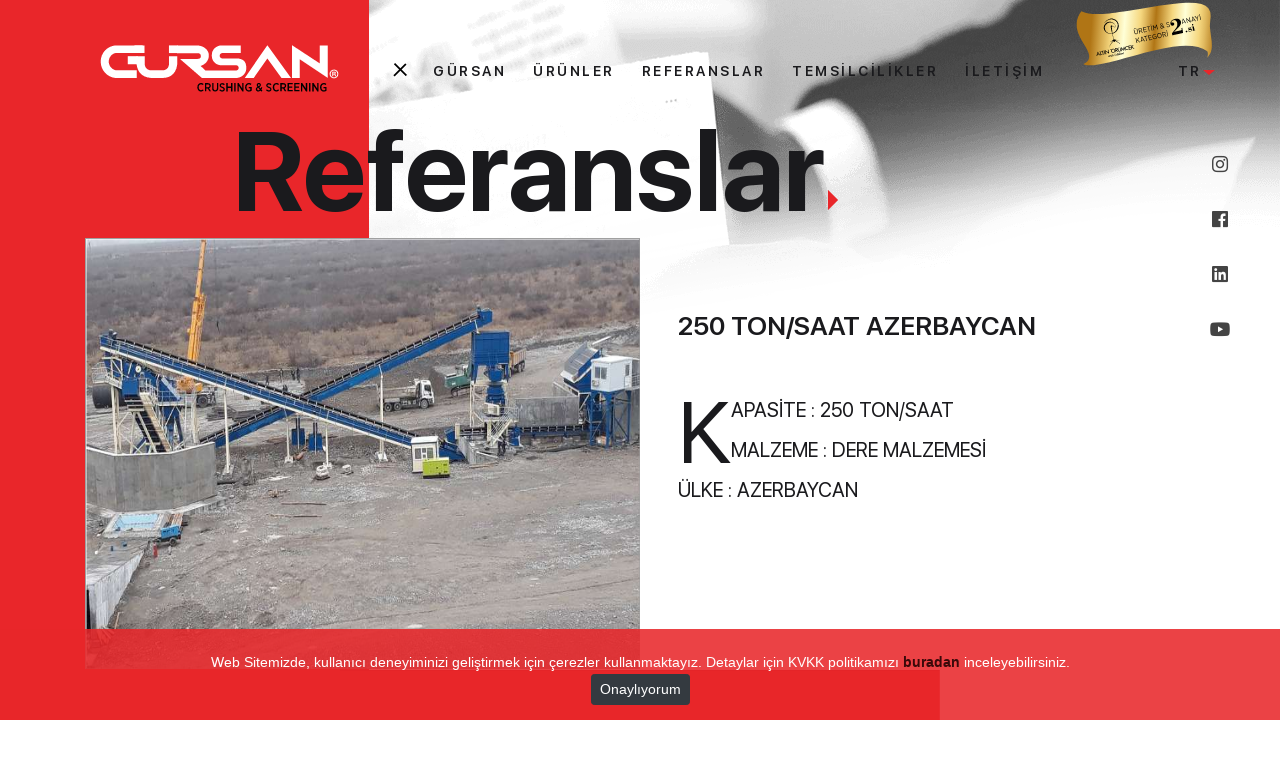

--- FILE ---
content_type: text/html; charset=UTF-8
request_url: https://www.gur-san.com.tr/Referanslar_250-TON-SAAT-250-MTPH-6-TR.html
body_size: 9825
content:
<!DOCTYPE html>
<html xmlns:fb="http://ogp.me/ns/fb#" lang="tr_TR" hreflang="tr_TR" class="desktop chrome">
<head>
    <meta http-equiv="Content-Type" content="text/html; charset=utf-8"/>
<base href="https://www.gur-san.com.tr/"/>
<title>250 TON/SAAT AZERBAYCAN | Referanslar > 250 TON/SAAT AZERBAYCAN | gur-san.com.tr</title>
<meta name="title" content="250 TON/SAAT AZERBAYCAN | Referanslar > 250 TON/SAAT AZERBAYCAN | gur-san.com.tr">
<meta name="keywords" content="KAPASİTE,:,250,TON/SAAT,MALZEME,:,DERE,MALZEMESİ,ÜLKE,:">
<meta name="description" content="KAPASİTE : 250 TON/SAAT MALZEME : DERE MALZEMESİ ÜLKE :">
<meta name="subject" CONTENT="250 TON/SAAT AZERBAYCAN | Referanslar > 250 TON/SAAT AZERBAYCAN | gur-san.com.tr">
<meta property="og:title" content="250 TON/SAAT AZERBAYCAN"/>
            <meta property="og:type" content="website"/>
            <meta property="og:url" content="https://www.gur-san.com.tr/Referanslar_250-TON-SAAT-250-MTPH-6-TR.html"/>
            <meta property="og:image" content="https://www.gur-san.com.tr/dosyalar/page_464/1566823548_1.jpg"/>
            <meta property="og:site_name" content="GÜRSAN KIRMA &amp; ELEME TEKNOLOJİLERİ"/>
            <meta property="og:description" content="KAPASİTE : 250 TON/SAAT MALZEME : DERE MALZEMESİ ÜLKE :"/>
            <meta name="twitter:card" content="summary" /
    <meta name="yandex-verification" content="df58420ed715da3a" />
<meta name="googlebot" content="All, Index, Follow">
<meta name="robots" content="all, index, follow">
<meta name="Author" content="https://www.gur-san.com.tr/">
<meta name="Publisher" content="http://www.abanozmedya.com/">
<meta name="reply-to" content="destek@abanozmedya.com">
<meta name="keyphrases" content="KAPASİTE,:,250,TON/SAAT,MALZEME,:,DERE,MALZEMESİ,ÜLKE,:">
<meta name="copyright" content="250 TON/SAAT AZERBAYCAN - Copyright © 2007 Abanozmedya | http://www.abanozmedya.com/">
<meta name="abstract" content="250 TON/SAAT AZERBAYCAN - KAPASİTE : 250 TON/SAAT MALZEME : DERE MALZEMESİ ÜLKE :">
<meta name="REVISIT-AFTER" content="3 DAYS">
<meta http-equiv="X-UA-Compatible" content="IE=edge"><!---->
<meta name="viewport" content="width=device-width, initial-scale=1, maximum-scale=1, minimum-scale=1, user-scalable=no">
<meta name="theme-color" content="#1f1c18 ">
<link rel="shortcut icon" href="images/favicon.png" type="image/png">
<link rel="icon" href="images/favicon.ico" type="image/x-icon">
<link rel="apple-touch-icon-precomposed" sizes="144x144" href="images/apple-touch-icon-144-precomposed.png">
<link rel="apple-touch-icon-precomposed" sizes="114x114" href="images/apple-touch-icon-114-precomposed.png">
<link rel="apple-touch-icon-precomposed" sizes="72x72" href="images/apple-touch-icon-72-precomposed.png">
<link rel="apple-touch-icon-precomposed" href="images/apple-touch-icon-57-precomposed.png">
<link rel="dns-prefetch" href="//fonts.googleapis.com">
<link rel="dns-prefetch" href="//www.google.com">
<link rel="dns-prefetch" href="//cdnjs.cloudflare.com">
<link rel="dns-prefetch" href="//cdn.jsdelivr.net">
<link rel="dns-prefetch" href="//maxcdn.bootstrapcdn.com">
<link rel="dns-prefetch" href="//use.fontawesome.com">
<link rel="dns-prefetch" href="//cdn.linearicons.com">

<link rel="stylesheet" href="plugins/bootstrap/4.3.1/bootstrap.min.css"><link rel="stylesheet" href="plugins/fancybox/3.1.25/jquery.fancybox.min.css"><link rel="stylesheet" href="plugins/font-awesome/5.8.1/all.min.css"><link rel="stylesheet" href="plugins/animate.css/3.5.2/animate.min.css"><link rel="stylesheet" href="plugins/animate.css/3.5.2/change.min.css"><link rel="stylesheet" href="plugins/hover.css/2.2.0/hover-min.css"><link rel="stylesheet" href="css/duyuruArea.min.css"><link rel="stylesheet" href="plugins/swiper/4.5.0/swiper.min.css"><link type="text/css" rel="stylesheet" href="css/global.min.css"/><link type="text/css" rel="stylesheet" href="css/tudeGlobal.min.css"/><link type="text/css" rel="stylesheet" href="css/Referanslar.min.css"/><link rel="canonical" href="https://www.gur-san.com.tr/Referanslar_250-TON-SAAT-250-MTPH-6-TR.html"><link rel="alternate" hreflang="en_US" href="https://www.gur-san.com.tr/Referanslar_250-TON-SAAT-250-MTPH-6-EN.html" /><link rel="alternate" hreflang="fr_FR" href="https://www.gur-san.com.tr/Referanslar_250-TON-SAAT-250-MTPH-6-FR.html" /><link rel="alternate" hreflang="ru_RU" href="https://www.gur-san.com.tr/Referanslar_250-TON-SAAT-250-MTPH-6-RU.html" /><link rel="alternate" hreflang="es_ES" href="https://www.gur-san.com.tr/Referanslar_250-TON-SAAT-250-MTPH-6-ES.html" />



<!-- Google Tag Manager -->

<script>(function(w,d,s,l,i){w[l]=w[l]||[];w[l].push({'gtm.start':

new Date().getTime(),event:'gtm.js'});var f=d.getElementsByTagName(s)[0],

j=d.createElement(s),dl=l!='dataLayer'?'&l='+l:'';j.async=true;j.src=

'https://www.googletagmanager.com/gtm.js?id='+i+dl;f.parentNode.insertBefore(j,f);

})(window,document,'script','dataLayer','GTM-W556RZD5');</script>



<!-- Meta Pixel Code -->
<script>
!function(f,b,e,v,n,t,s)
{if(f.fbq)return;n=f.fbq=function(){n.callMethod?
n.callMethod.apply(n,arguments):n.queue.push(arguments)};
if(!f._fbq)f._fbq=n;n.push=n;n.loaded=!0;n.version='2.0';
n.queue=[];t=b.createElement(e);t.async=!0;
t.src=v;s=b.getElementsByTagName(e)[0];
s.parentNode.insertBefore(t,s)}(window, document,'script',
'https://connect.facebook.net/en_US/fbevents.js');
fbq('init', '1782107996013821');
fbq('track', 'PageView');
</script>
<noscript><img height="1" width="1" style="display:none"
src="https://www.facebook.com/tr?id=1782107996013821&ev=PageView&noscript=1"
/></noscript>


<!-- End Google Tag Manager -->
<script type="application/ld+json">
{
  "@context" : "http://schema.org",
  "@type" : "LocalBusiness",
  "name" : "250 TON/SAAT AZERBAYCAN",
  "image" : "https://www.gur-san.com.tr/images/logo.svg",
  "telephone" : "+90 312 269 20 23",
  "email" : "marketing.dpt@gur-san.com.tr",
  "address" : {
    "@type" : "PostalAddress",
    "streetAddress" : "Ahi Evran Mahallesi 225. Cadde No:101 06930 Sincan - Ankara / TÜRKİYE",
    "addressLocality" : "Sincan",
    "addressRegion" : "ANKARA",
    "addressCountry" : "Türkiye",
    "postalCode" : "06935"
  },
  "openingHoursSpecification" : {
    "@type" : "OpeningHoursSpecification",
    "dayOfWeek" : {
      "@type" : "DayOfWeek",
      "name" : "08:00 - 17:30"
    }
  },
  "url" : "https://www.gur-san.com.tr/"
}
</script>
<!--[if lt IE 9]>
  <script src="https://oss.maxcdn.com/html5shiv/3.7.2/html5shiv.min.js"></script>
  <script src="https://oss.maxcdn.com/respond/1.4.2/respond.min.js"></script>
<![endif]-->
<style>
    .safari .animated00{-webkit-animation-duration:.01ms;-khtml-animation-duration:.01ms;-moz-animation-duration:.01ms;-ms-animation-duration:.01ms;-o-animation-duration:.01ms;animation-duration:.01ms}.other .animated00,.chrome .animated00{-webkit-animation-duration:0s;-khtml-animation-duration:0s;-moz-animation-duration:0s;-ms-animation-duration:0s;-o-animation-duration:0s;animation-duration:0s}
</style></head>
<body itemscope="" itemtype="http://schema.org/WebPage" class="">
    <div class="hide">
        <img src="images/favicon.png" alt="SS | destek@abanozmedya.com | Trabzon"/>
        <img class="hide" src="images/loadWhite.svg" alt="loading"/>
        <a id="popupBtn" class="hide" href="#poupupTxt"></a>
        <div id="poupupTxt" class="poupupTxt"></div>
    </div>
    <div id="main" class="inClear tude of-hid referanslar  referanslar_250-ton-saat-250-mtph-6 child2 ">
        <main class="pos-rel clearfix">
            <div class="open_menu_btn cr-p">
                <i class="fas fa-bars"></i>
            </div>
            <style>
    .odul{
        width: 156px;
        position: absolute;
        top: 0;
        right: 0;
        z-index:-1;
    }
    .home .odul{
        top: -6.296296296296297vh;
    }
    .odul *{
        width: 100% !important;
        height: auto!important;
    }
    @media (min-width: 768px){
        .odul{
            right: -17px;
        }
    }

    /* Alt Çubuk Stilleri */
    .bottom-action-bar {
        position: fixed;
        bottom: 0;
        left: 50%;
        transform: translateX(-50%);
        background: #e9262a;
        border-top: 1px solid #d11e22;
        z-index: 1000;
        padding: 0;
        height: 50px;
        display: flex;
        align-items: center;
        justify-content: center;
        max-width: 600px;
        width: 90%;
        border-radius: 0;
    }

    .bottom-action-container {
        display: flex;
        align-items: center;
        justify-content: center;
        gap: 1px;
        width: 100%;
        padding: 0;
        position: relative;
    }

    .action-btn {
        flex: 1;
        display: flex;
        align-items: center;
        justify-content: center;
        gap: 6px;
        padding: 15px 10px;
        text-decoration: none;
        font-weight: 400;
        font-size: 14px;
        color: white;
        background: transparent;
        border: none;
        min-height: 33px;
        transition: background-color 0.2s ease;
        cursor: pointer;
    }

    .teklif-btn {
        border-right: 1px solid rgba(255,255,255,0.2);
    }
    
    /* Türkçe'de sadece teklif butonu varsa border kaldır */
    body[data-lang="TR"] .teklif-btn,
    body[data-lang="tr"] .teklif-btn {
        border-right: none;
    }

    .teklif-btn:hover,
    .whatsapp-btn:hover {
        background: rgba(255,255,255,0.1);
        color: white !important;
        text-decoration: none;
    }

    .action-btn i {
        font-size: 16px;
    }

    /* WhatsApp Menü Stilleri */
    .whatsapp-menu {
        position: absolute;
        bottom: 100%;
        right: 0;
        background: #e9262a;
        border-radius: 8px 8px 0 0;
        box-shadow: 0 -4px 12px rgba(0,0,0,0.15);
        min-width: 280px;
        max-width: 320px;
        opacity: 0;
        visibility: hidden;
        transform: translateY(10px);
        transition: all 0.3s ease;
        z-index: 1001;
    }

    .whatsapp-menu.active {
        opacity: 1;
        visibility: visible;
        transform: translateY(0);
    }

    .whatsapp-menu-header {
        padding: 12px 16px;
        background: #d11e22;
        color: white;
        font-weight: 500;
        font-size: 14px;
        border-radius: 8px 8px 0 0;
        text-align: center;
    }

    .whatsapp-menu-item {
        display: block;
        padding: 12px 16px;
        color: white;
        text-decoration: none;
        border-bottom: 1px solid rgba(255,255,255,0.1);
        transition: background-color 0.2s ease;
        font-size: 13px;
        line-height: 1.4;
    }

    .whatsapp-menu-item:last-child {
        border-bottom: none;
        border-radius: 0 0 8px 8px;
    }

    .whatsapp-menu-item:hover {
        background: rgba(255,255,255,0.1);
        color: white!important;
        text-decoration: none;
    }

    .whatsapp-menu-item .country {
        font-weight: 500;
        display: block;
        margin-bottom: 2px;
        font-size: 14px;
    }

    .whatsapp-menu-item .name {
        font-size: 11px;
        opacity: 0.85;
        display: block;
    }

    /* Mobil uyumluluk */
    @media (max-width: 768px) {
        .bottom-action-bar {
            height: 30px;
            width: 95%;
        }
        
        .action-btn {
            padding: 12px 8px;
            font-size: 13px;
            min-height: 30px;
        }
        
        .action-btn i {
            font-size: 14px;
        }

        .whatsapp-menu {
            min-width: 250px;
            max-width: 280px;
        }
    }

    @media (max-width: 480px) {
        .bottom-action-bar {
            width: 98%;
        }
        
        .action-btn {
            padding: 10px 6px;
            font-size: 12px;
        }
        
        .action-btn span {
            display: none;
        }
        
        .action-btn i {
            font-size: 16px;
        }

        .whatsapp-menu {
            min-width: 220px;
            max-width: 250px;
            right: -10px;
        }
    }

    /* Sayfa altında boşluk bırakmak için body'ye padding ekle */
    body {
        padding-bottom: 43px;
    }

    @media (max-width: 768px) {
        body {
            padding-bottom: 40px;
        }
    }

    /* Index sayfasında gizle */
    .home .bottom-action-bar {
        display: none;
    }

    /* Overlay kapatma için */
    .whatsapp-overlay {
        position: fixed;
        top: 0;
        left: 0;
        width: 100%;
        height: 100%;
        z-index: 999;
        display: none;
    }

    .whatsapp-overlay.active {
        display: block;
    }
</style>

<header>
    <div class="container" style="padding-right: 0;padding-left: 0;">
        <div class="row topPanel no-gutters pos-rel">
            <div class="col areaLeft headLogo">
                <a href="index-TR.html" title="GÜRSAN KIRMA &amp; ELEME TEKNOLOJİLERİ">
                    <img class="logoFirst" src="images/logo.svg" width="240" height="47" alt="GÜRSAN KIRMA &amp; ELEME TEKNOLOJİLERİ">
                </a>
            </div>
            <div class="col areaRight ">
                <div class="content d-flex justify-content-between align-items-center f5">
                    <nav class=" navbar navbar-expand-lg menuSchema">
                        <button id="top_menu_btn" class="menuBtn float-left">
                            <svg version="1.1" id="menu_svg" xmlns="http://www.w3.org/2000/svg" xmlns:xlink="http://www.w3.org/1999/xlink" x="0px" y="0px"
                                 width="21.01px" height="14px" viewBox="0 0 21.01 14" enable-background="new 0 0 21.01 14" xml:space="preserve">
                                           <path d="M0,14h21.01v-2.333H0V14z" id="top"></path>
                                <path d="M0,8.167h21.01V5.833H0V8.167z" id="middle"></path>
                                <path d="M0,0v2.333h21.01V0H0z" id="bottom"></path>
                                        </svg>
                        </button>
                        <div  class="collepse navbar-collapse" id="navbarNavDropdown">
                            <ul id="top_menu" class="navbar-nav">
                                <li class="nav-item dropdown">
                                    <a class="nav-link pageLink dropdown-toggle" href="javascript:void(0);" title="Gürsan"  id="navbarGursan" data-toggle="dropdown" aria-haspopup="true" aria-expanded="false">
                                       GÜRSAN                                    </a>
                                                                        <ul class="dropdown-menu" aria-labelledby="navbarGursan">
                                                                                <li class="dropdown-submenu">
                                            <a class="dropdown-item" href="Gursan_Tarihce-TR.html" title="Biz Kimiz">BİZ KİMİZ</a>
                                        </li>
                                                                               <li class="dropdown-submenu">
                                            <a class="dropdown-item" href="Gursan_Vizyon-Misyon-TR.html" title="Vizyon-Misyon">VİZYON-MİSYON</a>
                                        </li>
                                                                               <li class="dropdown-submenu">
                                            <a class="dropdown-item" href="Gursan_Yonetim-TR.html" title="Yönetim">YÖNETİM</a>
                                        </li>
                                                                               <li class="dropdown-submenu">
                                            <a class="dropdown-item" href="Gursan_Kalite-TR.html" title="Kalite">KALİTE</a>
                                        </li>
                                                                               <li class="dropdown-submenu">
                                            <a class="dropdown-item" href="Gursan_KKVK-Aydinlatma-Metni-TR.html" title="KVKK">KVKK</a>
                                        </li>
                                                                           </ul>
                                                                   </li>
                                <li class="nav-item dropdown headerUrunMenuPanel">
                                    <a class="nav-link homeLink hide" href="javascript:pageFrame(3);" title="Ürünler">
                                        ÜRÜNLER                                    </a>
                                    <a class="nav-link dropdown-toggle pageLink" href="javascript:void(0);" title="Ürünler" id="navbarUrunler" data-toggle="dropdown" aria-haspopup="true" aria-expanded="false">
                                        ÜRÜNLER                                    </a>
                                                                        <ul class="dropdown-menu urunAltMenu" aria-labelledby="navbarUrunler">
                                                                            <li class="dropdown-submenu">
                                                                                    <a class="dropdown-item dropdown-toggle" href="javascript:alert(0);" title="Kırıcılar">KIRICILAR</a>
                                                                                    <ul class="dropdown-menu urunChildAltMenu">
                                                                                                <li><a class="dropdown-item"  href="Urunler_Ceneli-TR.html" title="Çeneli">ÇENELİ</a></li>
                                                                                                <li><a class="dropdown-item"  href="Urunler_Darbeli-TR.html" title="Darbeli">DARBELİ</a></li>
                                                                                                <li><a class="dropdown-item"  href="Urunler_Konik-TR.html" title="Konik">KONİK</a></li>
                                                                                                <li><a class="dropdown-item"  href="Urunler_Cift-Yonlu-Darbeli-TR.html" title="Çift Yönlü Darbeli">ÇİFT YÖNLÜ DARBELİ</a></li>
                                                                                                <li><a class="dropdown-item"  href="Urunler_Dik-Milli-TR.html" title="Dik Milli">DİK MİLLİ</a></li>
                                                                                                <li><a class="dropdown-item"  href="Urunler_Cekicli-TR.html" title="Çekiçli">ÇEKİÇLİ</a></li>
                                                                                                <li><a class="dropdown-item"  href="Urunler_Silindir-TR.html" title="Silindir">SİLİNDİR</a></li>
                                                                                            </ul>
                                                                                    </li>
                                                                                <li class="dropdown-submenu">
                                                                                    <a class="dropdown-item dropdown-toggle" href="javascript:alert(0);" title="Titreşimli Elekler">TİTREŞİMLİ ELEKLER</a>
                                                                                    <ul class="dropdown-menu urunChildAltMenu">
                                                                                                <li><a class="dropdown-item"  href="Urunler_Titresimli-Elekler-TR.html" title="Elekler">ELEKLER</a></li>
                                                                                            </ul>
                                                                                    </li>
                                                                                <li class="dropdown-submenu">
                                                                                    <a class="dropdown-item dropdown-toggle" href="javascript:alert(0);" title="Bantlı Konveyörler">BANTLI KONVEYÖRLER</a>
                                                                                    <ul class="dropdown-menu urunChildAltMenu">
                                                                                                <li><a class="dropdown-item"  href="Urunler_Ba&#110;dli-Konvey&#111;r-TR.html" title="Konveyörler">KONVEYÖRLER</a></li>
                                                                                            </ul>
                                                                                    </li>
                                                                                <li class="dropdown-submenu">
                                                                                    <a class="dropdown-item dropdown-toggle" href="javascript:alert(0);" title="Primer Tesisler">PRİMER TESİSLER</a>
                                                                                    <ul class="dropdown-menu urunChildAltMenu">
                                                                                                <li><a class="dropdown-item"  href="Urunler_Primer-Darbeli-TR.html" title="Darbeli Kırıcılı">DARBELİ KIRICILI</a></li>
                                                                                                <li><a class="dropdown-item"  href="Urunler_Primer-Ceneli-TR.html" title="Çeneli Kırıcılı">ÇENELİ KIRICILI</a></li>
                                                                                            </ul>
                                                                                    </li>
                                                                                <li class="dropdown-submenu">
                                                                                    <a class="dropdown-item dropdown-toggle" href="javascript:alert(0);" title="Besleyiciler">BESLEYİCİLER</a>
                                                                                    <ul class="dropdown-menu urunChildAltMenu">
                                                                                                <li><a class="dropdown-item"  href="Urunler_Wobbler-TR.html" title="Wobbler">WOBBLER</a></li>
                                                                                                <li><a class="dropdown-item"  href="Urunler_Titresimli-TR.html" title="Titreşimli">TİTREŞİMLİ</a></li>
                                                                                                <li><a class="dropdown-item"  href="Urunler_Paletli-TR.html" title="Paletli">PALETLİ</a></li>
                                                                                                <li><a class="dropdown-item"  href="Urunler_Vargelli-TR.html" title="Vargelli">VARGELLİ</a></li>
                                                                                                <li><a class="dropdown-item"  href="Urunler_Ba&#110;dli-TR.html" title="Bantlı">BANTLI</a></li>
                                                                                            </ul>
                                                                                    </li>
                                                                                <li class="dropdown-submenu">
                                                                                    <a class="dropdown-item dropdown-toggle" href="javascript:alert(0);" title="Yıkayıcılar">YIKAYICILAR</a>
                                                                                    <ul class="dropdown-menu urunChildAltMenu">
                                                                                                <li><a class="dropdown-item"  href="Urunler_Helezon-TR.html" title="Helezon">HELEZON</a></li>
                                                                                                <li><a class="dropdown-item"  href="Urunler_Kovali-TR.html" title="Kovalı">KOVALI</a></li>
                                                                                                <li><a class="dropdown-item"  href="Urunler_Yikama-Tamburu-TR.html" title="Tamburlu">TAMBURLU</a></li>
                                                                                            </ul>
                                                                                    </li>
                                                                            </ul>
                                                                    </li>
                                <!-- Haberler kısmı kaldırıldı -->
                                <li class="nav-item">
                                    <a class="nav-link" href="Referanslar-TR.html" title="Referanslar">REFERANSLAR</a>
                                </li>
                                                                    <li class="nav-item">
                                        <a class="nav-link" href="Temsilcilikler-TR.html" title="Temsilcilikler">TEMSİLCİLİKLER</a>
                                    </li>
                                    <li class="nav-item">
                                        <a class="nav-link" href="iletisim-TR.html" title="İletişim">İLETİŞİM</a>
                                    </li>
                                                            </ul>
                        </div>
                    </nav>
                    <div class="float-right dp-ib menu-dil dropdown">
                        <div class="dropdown-toggle cr-p text-center" id="langMenu" data-toggle="dropdown" aria-haspopup="true"
                             aria-expanded="true">TR</div>
                        <ul class="dropdown-menu zeroTag text-center" aria-labelledby="langMenu">
                                                            <li><a href="/Referanslar_250-TON-SAAT-250-MTPH-6-EN.html" title="EN">EN</a></li>
                                                            <li><a href="/Referanslar_250-TON-SAAT-250-MTPH-6-FR.html" title="FR">FR</a></li>
                                                            <li><a href="/Referanslar_250-TON-SAAT-250-MTPH-6-RU.html" title="RU">RU</a></li>
                                                            <li><a href="/Referanslar_250-TON-SAAT-250-MTPH-6-ES.html" title="ES">ES</a></li>
                                                    </ul>
                    </div>
                    <div class="odul">
                        <div id="animation_container" style="background-color:rgba(247, 225, 175, 0.00); width:100%; height:auto">
                            <canvas id="canvas" width="100%"  style="position: absolute; display: block; background-color:rgba(247, 225, 175, 0.00);"></canvas>
                            <div id="dom_overlay_container" style="pointer-events:none; overflow:hidden; width:100%; height:auto; position: absolute; left: 0; top: 0; display: block;">
                            </div>
                        </div>
                    </div>
                </div>
            </div>
            <div class="socialPanel pos-ab">
                <ul class="zeroTag text-center">
                  <li><a href="https://instagram.com/gursancrushingscreening?igshid=YmMyMTA2M2Y" target="_blank" title="instagram"><i class="fab fa-instagram"></i></a></li>                    <li><a href="https://www.facebook.com/gursancrushingscreening/" target="_blank" title="facebook"><i class="fab fa-facebook"></i></a></li>                    <li><a href="https://www.linkedin.com/company/gursan/" target="_blank" title="linkedin"><i class="fab fa-linkedin"></i></a></li>                    <li><a href="https://www.youtube.com/channel/UC4juI93x5a0h87Y-P_S4xWA" target="_blank" title="youtube"><i class="fab fa-youtube"></i></a></li>                                    </ul>
            </div>
        </div>
    </div>
</header>

<!-- Sabit Alt Çubuk -->

<!-- WhatsApp Overlay -->
<div class="whatsapp-overlay" id="whatsappOverlay"></div>

<div class="bottom-action-bar">
    <div class="bottom-action-container">
                <a href="Frmlar_Teklif-Frmu-TR.html" 
           class="action-btn teklif-btn" title="Teklif Formu">
            <i class="fas fa-file-alt"></i>
            <span>Teklif Formu</span>
        </a>
                
            </div>
</div>

<script>
document.addEventListener('DOMContentLoaded', function() {
    const whatsappBtn = document.getElementById('whatsappBtn');
    const whatsappMenu = document.getElementById('whatsappMenu');
    const whatsappOverlay = document.getElementById('whatsappOverlay');
    
    // Eğer WhatsApp butonu yoksa (Türkçe ise) script'i durdur
    if (!whatsappBtn) return;
    
    // WhatsApp butonuna tıklama
    whatsappBtn.addEventListener('click', function(e) {
        e.preventDefault();
        e.stopPropagation();
        
        const isActive = whatsappMenu.classList.contains('active');
        
        if (isActive) {
            closeWhatsappMenu();
        } else {
            openWhatsappMenu();
        }
    });
    
    // Overlay'e tıklayınca menüyü kapat
    whatsappOverlay.addEventListener('click', function() {
        closeWhatsappMenu();
    });
    
    // Menü dışına tıklayınca kapat
    document.addEventListener('click', function(e) {
        if (!whatsappBtn.contains(e.target) && !whatsappMenu.contains(e.target)) {
            closeWhatsappMenu();
        }
    });
    
    // ESC tuşu ile kapat
    document.addEventListener('keydown', function(e) {
        if (e.key === 'Escape') {
            closeWhatsappMenu();
        }
    });
    
    function openWhatsappMenu() {
        whatsappMenu.classList.add('active');
        whatsappOverlay.classList.add('active');
        document.body.style.overflow = 'hidden';
    }
    
    function closeWhatsappMenu() {
        whatsappMenu.classList.remove('active');
        whatsappOverlay.classList.remove('active');
        document.body.style.overflow = '';
    }
    
    // Menü öğelerine tıklayınca menüyü kapat ve debug
    const menuItems = whatsappMenu.querySelectorAll('.whatsapp-menu-item');
    menuItems.forEach(function(item) {
        item.addEventListener('click', function(e) {
            // Event propagation'ı durdur
            e.stopPropagation();
            
            // Debug için
            console.log('WhatsApp link clicked:', this.href);
            
            // Direkt window.open kullan
            window.open(this.href, '_blank');
            
            // Menüyü kapat
            setTimeout(function() {
                closeWhatsappMenu();
            }, 200);
        });
    });
});
</script>

            <section class=" areaZero pos-rel clearfix">
                <section class="pos-rel">
    <div class="container" style="padding-right: 0;padding-left: 0;">
        <div class="row topPanel no-gutters pos-rel">
            <div class="col areaLeft tudeLeft title f6">

            </div>
            <div class="col areaRighttudeRight f6">
                <div> <h1 class="title beforeRed">Referanslar</h1></div>
            </div>
        </div>
    </div>
    <div class="container newsChild">
        <div class="image col-xl-6 col-lg-12">
            <a href="dosyalar/page_464/1566823548_1.jpg" data-openimg="dosyalar/page_464/1566823548_1.jpg" class="hoverZoomLink">
            <img class="lazy" src="images/1pxS.png" data-src="cropped/?src=dosyalar/page_464/1566823548_1.jpg&w=826&h=500" alt="250 TON/SAAT AZERBAYCAN" width="826" height="500">
            </a>
        </div>
        <div class="childContent">
            <div class="childTitle f5">
               250 TON/SAAT AZERBAYCAN            </div>
            <div class="content f3">
                <p>KAPASİTE : 250 TON/SAAT </p><p>MALZEME : DERE MALZEMESİ </p><p>ÜLKE : AZERBAYCAN</p>            </div>
        </div>
    </div>
    <div class="container">
                <div class="row" style="clear: both">
            <div class="col-sm-12">
                             </div>
        </div>
    </div>
</section>



            </section>
        </main>

            <section id="duyuru" class="section">
    <div class="row align-items-center hei100">
        <div class="col">
            <div class="divider lazy-bg"></div>
            <div class="row no-gutters">

                <div class="col-lg-12 urunler pos-rel of-hid" style="
    background-color: rgba(0, 0,0, -3);
">
                                        <video id="video" class="lazy pos-ab wid100" poster="dokumanlar/anasayfa/videoPoster.gif" autoplay loop muted playsinline>
                                                <source data-src="https://www.gur-san.com.tr/inc/dosyalar/editor/files/anasayfa/gursanTR.mp4" type="video/mp4">
                    </video>
                                        <div class="row no-gutters hei100 text-center">
                        <div class="wid100 align-self-end">
                    
                                                            <a href="Urunler-TR.html" title="Ürünler" class="show pos-ab left top widxhei100"></a>
                                                    </div>
                        <div class="wid100 align-self-end">
                     
                        </div>
                    </div>
                </div>
            </div>
                <div class="divider lazy-bg" style="
    margin-top: 6.666666666666667vh;
"></div>
        </div>
    </div>
</section>
<div class="bcrumb f5">
    <div class="bcrumbPanel">
        <ol class="breadcrumb tSatir pos-ab fw-light" itemscope itemtype="http://schema.org/BreadcrumbList">
            <li itemprop="itemListElement" itemscope itemtype="http://schema.org/ListItem">
                                            <a itemprop="item" href="index-TR.html" title="Ana Sayfa">
                                            <span itemprop="name">Ana Sayfa</span>
                                            <meta itemprop="position" content="1"/>
                                            </a>
                                        </li><li itemprop="itemListElement" itemscope itemtype="http://schema.org/ListItem">
                                            <a itemprop="item" href="Referanslar-TR.html" title="Referanslar">
                                            <span itemprop="name">Referanslar</span>
                                            <meta itemprop="position" content="2"/>
                                            </a>
                                        </li><li itemprop="itemListElement" itemscope itemtype="http://schema.org/ListItem">
                                            <a itemprop="item" href="Referanslar_250-TON-SAAT-250-MTPH-6-TR.html" title="250 TON/SAAT AZERBAYCAN">
                                            <span itemprop="name"><h2 class="zeroTag">250 TON/SAAT AZERBAYCAN</h2></span>
                                            <meta itemprop="position" content="3"/>
                                            </a>
                                        </li>        </ol>
    </div>
</div>
<div class="col foot f5 ani-3 ">
    <div class="row">
        <div class="container">
            <div class="footPanel marAuto pos-rel">
                <div class="footContent marAuto">
                    <div class="row no-gutters">
                        <div class="col-lg-3 kurum">
                            <h1 class="zeroTag title">
                                <a href="Gursan-TR.html" title="Gürsan">
                                    GÜRSAN                                </a>
                            </h1>
                            <div class="content">
                                <div class="des">
                                    <p class="zeroTag">
                                        <b>GÜRSAN</b>, 1979 yılından bu yana yol ve beton agregası üretimi                                    </p>
                                </div>
                                <ul class="zeroTag footer_menu">
                                                                        <li><a href="Gursan_Tarihce-TR.html" title="Biz Kimiz">Biz Kimiz</a></li>
                                                                        <li><a href="Gursan_Kalite-TR.html" title="Kalite">Kalite</a></li>
                                                                        <li><a href="Gursan_Yonetim-TR.html" title="Yönetim">Yönetim</a></li>
                                                                        <li><a href="Gursan_Vizyon-Misyon-TR.html" title="Vizyon-Misyon">Vizyon-Misyon</a></li>
                                                                        <li><a href="Gursan_KKVK-Aydinlatma-Metni-TR.html" title="KVKK">KVKK</a></li>
                                                                        <li><a href="javascript:void(0)" title="Fuarlar">Fuarlar</a></li>
                                </ul>
                            </div>
                        </div>
                        <div class="col-lg-3 urun">
                            <h4 class="zeroTag title">
                                <a href="javascript:void(0);" title="Ürünler">
                                    ÜRÜNLER                                </a>
                            </h4>
                            <div class="content">
                                <ul class="zeroTag footer_menu">
                                                                        <li>
                                        <a href="javascript:void(0)" title="Kırıcılar" data-toggle="modal" data-target="#product0">Kırıcılar</a>
                                    </li>
                                        <div class="modal fade" id="product0" tabindex="-1" role="dialog" aria-labelledby="exampleModalCenterTitle" aria-hidden="true">
                                            <div class="modal-dialog modal-dialog-centered" role="document">
                                                <div class="modal-content">
                                                    <div class="card text-white bg-dark" style="font-size:19px;">
                                                        <div class="card-header">KIRICILAR <button type="button" class="close text-white" data-dismiss="modal">&times;</button></div>
                                                        <div class="card-body">
                                                            <ul class="list-group">
                                                                                                                                    <li class="list-group-item bg-dark mb-2">
                                                                        <a href="Urunler_Ceneli-TR.html" title="Çeneli">
                                                                            <small><i class="fas fa-caret-right"></i> ÇENELİ</small>
                                                                        </a>
                                                                    </li>
                                                                                                                                    <li class="list-group-item bg-dark mb-2">
                                                                        <a href="Urunler_Darbeli-TR.html" title="Darbeli">
                                                                            <small><i class="fas fa-caret-right"></i> DARBELİ</small>
                                                                        </a>
                                                                    </li>
                                                                                                                                    <li class="list-group-item bg-dark mb-2">
                                                                        <a href="Urunler_Konik-TR.html" title="Konik">
                                                                            <small><i class="fas fa-caret-right"></i> KONİK</small>
                                                                        </a>
                                                                    </li>
                                                                                                                                    <li class="list-group-item bg-dark mb-2">
                                                                        <a href="Urunler_Cift-Yonlu-Darbeli-TR.html" title="Çift Yönlü Darbeli">
                                                                            <small><i class="fas fa-caret-right"></i> ÇİFT YÖNLÜ DARBELİ</small>
                                                                        </a>
                                                                    </li>
                                                                                                                                    <li class="list-group-item bg-dark mb-2">
                                                                        <a href="Urunler_Dik-Milli-TR.html" title="Dik Milli">
                                                                            <small><i class="fas fa-caret-right"></i> DİK MİLLİ</small>
                                                                        </a>
                                                                    </li>
                                                                                                                                    <li class="list-group-item bg-dark mb-2">
                                                                        <a href="Urunler_Cekicli-TR.html" title="Çekiçli">
                                                                            <small><i class="fas fa-caret-right"></i> ÇEKİÇLİ</small>
                                                                        </a>
                                                                    </li>
                                                                                                                                    <li class="list-group-item bg-dark mb-2">
                                                                        <a href="Urunler_Silindir-TR.html" title="Silindir">
                                                                            <small><i class="fas fa-caret-right"></i> SİLİNDİR</small>
                                                                        </a>
                                                                    </li>
                                                                                                                            </ul>
                                                        </div>
                                                    </div>
                                                </div>
                                            </div>
                                        </div>
                                                                        <li>
                                        <a href="javascript:void(0)" title="Titreşimli Elekler" data-toggle="modal" data-target="#product1">Titreşimli Elekler</a>
                                    </li>
                                        <div class="modal fade" id="product1" tabindex="-1" role="dialog" aria-labelledby="exampleModalCenterTitle" aria-hidden="true">
                                            <div class="modal-dialog modal-dialog-centered" role="document">
                                                <div class="modal-content">
                                                    <div class="card text-white bg-dark" style="font-size:19px;">
                                                        <div class="card-header">TİTREŞİMLİ ELEKLER <button type="button" class="close text-white" data-dismiss="modal">&times;</button></div>
                                                        <div class="card-body">
                                                            <ul class="list-group">
                                                                                                                                    <li class="list-group-item bg-dark mb-2">
                                                                        <a href="Urunler_Titresimli-Elekler-TR.html" title="Elekler">
                                                                            <small><i class="fas fa-caret-right"></i> ELEKLER</small>
                                                                        </a>
                                                                    </li>
                                                                                                                            </ul>
                                                        </div>
                                                    </div>
                                                </div>
                                            </div>
                                        </div>
                                                                        <li>
                                        <a href="javascript:void(0)" title="Bantlı Konveyörler" data-toggle="modal" data-target="#product2">Bantlı Konveyörler</a>
                                    </li>
                                        <div class="modal fade" id="product2" tabindex="-1" role="dialog" aria-labelledby="exampleModalCenterTitle" aria-hidden="true">
                                            <div class="modal-dialog modal-dialog-centered" role="document">
                                                <div class="modal-content">
                                                    <div class="card text-white bg-dark" style="font-size:19px;">
                                                        <div class="card-header">BANTLI KONVEYÖRLER <button type="button" class="close text-white" data-dismiss="modal">&times;</button></div>
                                                        <div class="card-body">
                                                            <ul class="list-group">
                                                                                                                                    <li class="list-group-item bg-dark mb-2">
                                                                        <a href="Urunler_Ba&#110;dli-Konvey&#111;r-TR.html" title="Konveyörler">
                                                                            <small><i class="fas fa-caret-right"></i> KONVEYÖRLER</small>
                                                                        </a>
                                                                    </li>
                                                                                                                            </ul>
                                                        </div>
                                                    </div>
                                                </div>
                                            </div>
                                        </div>
                                                                        <li>
                                        <a href="javascript:void(0)" title="Primer Tesisler" data-toggle="modal" data-target="#product3">Primer Tesisler</a>
                                    </li>
                                        <div class="modal fade" id="product3" tabindex="-1" role="dialog" aria-labelledby="exampleModalCenterTitle" aria-hidden="true">
                                            <div class="modal-dialog modal-dialog-centered" role="document">
                                                <div class="modal-content">
                                                    <div class="card text-white bg-dark" style="font-size:19px;">
                                                        <div class="card-header">PRİMER TESİSLER <button type="button" class="close text-white" data-dismiss="modal">&times;</button></div>
                                                        <div class="card-body">
                                                            <ul class="list-group">
                                                                                                                                    <li class="list-group-item bg-dark mb-2">
                                                                        <a href="Urunler_Primer-Darbeli-TR.html" title="Darbeli Kırıcılı">
                                                                            <small><i class="fas fa-caret-right"></i> DARBELİ KIRICILI</small>
                                                                        </a>
                                                                    </li>
                                                                                                                                    <li class="list-group-item bg-dark mb-2">
                                                                        <a href="Urunler_Primer-Ceneli-TR.html" title="Çeneli Kırıcılı">
                                                                            <small><i class="fas fa-caret-right"></i> ÇENELİ KIRICILI</small>
                                                                        </a>
                                                                    </li>
                                                                                                                            </ul>
                                                        </div>
                                                    </div>
                                                </div>
                                            </div>
                                        </div>
                                                                        <li>
                                        <a href="javascript:void(0)" title="Besleyiciler" data-toggle="modal" data-target="#product4">Besleyiciler</a>
                                    </li>
                                        <div class="modal fade" id="product4" tabindex="-1" role="dialog" aria-labelledby="exampleModalCenterTitle" aria-hidden="true">
                                            <div class="modal-dialog modal-dialog-centered" role="document">
                                                <div class="modal-content">
                                                    <div class="card text-white bg-dark" style="font-size:19px;">
                                                        <div class="card-header">BESLEYİCİLER <button type="button" class="close text-white" data-dismiss="modal">&times;</button></div>
                                                        <div class="card-body">
                                                            <ul class="list-group">
                                                                                                                                    <li class="list-group-item bg-dark mb-2">
                                                                        <a href="Urunler_Wobbler-TR.html" title="Wobbler">
                                                                            <small><i class="fas fa-caret-right"></i> WOBBLER</small>
                                                                        </a>
                                                                    </li>
                                                                                                                                    <li class="list-group-item bg-dark mb-2">
                                                                        <a href="Urunler_Titresimli-TR.html" title="Titreşimli">
                                                                            <small><i class="fas fa-caret-right"></i> TİTREŞİMLİ</small>
                                                                        </a>
                                                                    </li>
                                                                                                                                    <li class="list-group-item bg-dark mb-2">
                                                                        <a href="Urunler_Paletli-TR.html" title="Paletli">
                                                                            <small><i class="fas fa-caret-right"></i> PALETLİ</small>
                                                                        </a>
                                                                    </li>
                                                                                                                                    <li class="list-group-item bg-dark mb-2">
                                                                        <a href="Urunler_Vargelli-TR.html" title="Vargelli">
                                                                            <small><i class="fas fa-caret-right"></i> VARGELLİ</small>
                                                                        </a>
                                                                    </li>
                                                                                                                                    <li class="list-group-item bg-dark mb-2">
                                                                        <a href="Urunler_Ba&#110;dli-TR.html" title="Bantlı">
                                                                            <small><i class="fas fa-caret-right"></i> BANTLI</small>
                                                                        </a>
                                                                    </li>
                                                                                                                            </ul>
                                                        </div>
                                                    </div>
                                                </div>
                                            </div>
                                        </div>
                                                                        <li>
                                        <a href="javascript:void(0)" title="Yıkayıcılar" data-toggle="modal" data-target="#product5">Yıkayıcılar</a>
                                    </li>
                                        <div class="modal fade" id="product5" tabindex="-1" role="dialog" aria-labelledby="exampleModalCenterTitle" aria-hidden="true">
                                            <div class="modal-dialog modal-dialog-centered" role="document">
                                                <div class="modal-content">
                                                    <div class="card text-white bg-dark" style="font-size:19px;">
                                                        <div class="card-header">YIKAYICILAR <button type="button" class="close text-white" data-dismiss="modal">&times;</button></div>
                                                        <div class="card-body">
                                                            <ul class="list-group">
                                                                                                                                    <li class="list-group-item bg-dark mb-2">
                                                                        <a href="Urunler_Helezon-TR.html" title="Helezon">
                                                                            <small><i class="fas fa-caret-right"></i> HELEZON</small>
                                                                        </a>
                                                                    </li>
                                                                                                                                    <li class="list-group-item bg-dark mb-2">
                                                                        <a href="Urunler_Kovali-TR.html" title="Kovalı">
                                                                            <small><i class="fas fa-caret-right"></i> KOVALI</small>
                                                                        </a>
                                                                    </li>
                                                                                                                                    <li class="list-group-item bg-dark mb-2">
                                                                        <a href="Urunler_Yikama-Tamburu-TR.html" title="Tamburlu">
                                                                            <small><i class="fas fa-caret-right"></i> TAMBURLU</small>
                                                                        </a>
                                                                    </li>
                                                                                                                            </ul>
                                                        </div>
                                                    </div>
                                                </div>
                                            </div>
                                        </div>
                                                                    </ul>
                            </div>
                        </div>
                        <div class="col-lg-3 temsilci">
                            <h4 class="zeroTag title">
                                <a href="Temsilcilikler-TR.html" title="Temsilcilikler">
                                    TEMSİLCİLİKLER                                </a>
                            </h4>
                            <div class="content">
                                <ul class="zeroTag footer_menu">
                                                                        <li>
                                        <a href="Temsilcilikler_Turkiye-TR.html" title="Türkiye">
                                            Türkiye                                        </a>
                                    </li>
                                                                        <li>
                                        <a href="Temsilcilikler_Rusya-TR.html" title="Rusya">
                                            Rusya                                        </a>
                                    </li>
                                                                        <li>
                                        <a href="Temsilcilikler_Bulgaristan-TR.html" title="Bulgaristan">
                                            Bulgaristan                                        </a>
                                    </li>
                                                                        <li>
                                        <a href="Temsilcilikler_Makedonya-TR.html" title="Makedonya">
                                            Makedonya                                        </a>
                                    </li>
                                                                        <li>
                                        <a href="Temsilcilikler_Tunus-TR.html" title="Tunus">
                                            Tunus                                        </a>
                                    </li>
                                                                        <li>
                                        <a href="Temsilcilikler_Arnavutluk-TR.html" title="Arnavutluk">
                                            Arnavutluk                                        </a>
                                    </li>
                                                                        <li>
                                        <a href="Temsilcilikler_Fransa-TR.html" title="Fransa">
                                            Fransa                                        </a>
                                    </li>
                                                                        <li>
                                        <a href="Temsilcilikler_URDUN-TR.html" title="ÜRDÜN">
                                            Ürdün                                        </a>
                                    </li>
                                                                        <li>
                                        <a href="Temsilcilikler_ISRAIL-TR.html" title="İSRAİL">
                                            İsrail                                        </a>
                                    </li>
                                                                        <li>
                                        <a href="Temsilcilikler_MISIR-TR.html" title="MISIR">
                                            Mısır                                        </a>
                                    </li>
                                                                        <li>
                                        <a href="Temsilcilikler_KOSOVA-TR.html" title="KOSOVA">
                                            Kosova                                        </a>
                                    </li>
                                                                        <li>
                                        <a href="Temsilcilikler_PUERTO-RICO-TR.html" title="P&#79;RTO RİKO">
                                            Porto riko                                        </a>
                                    </li>
                                                                        <li>
                                        <a href="Temsilcilikler_KUBA-TR.html" title="KÜBA">
                                            Küba                                        </a>
                                    </li>
                                                                        <li>
                                        <a href="Temsilcilikler-TR.html" title="Tümünü Gör">
                                            Tümünü gör                                        </a>
                                    </li>
                                                                    </ul>
                            </div>
                        </div>
                        <div class="col-lg-3 iletisim">
                            <h4 class="zeroTag title">
                                <a href="iletisim-TR.html" title="İletişim">
                                    İLETİŞİM                                </a>
                            </h4>
                            <div class="content">
                                <ul class="zeroTag footer_menu">
                                    <li><a href="https://www.google.com/maps/place/G%C3%BCrsan+%C4%B0n%C5%9Faat+Makinalar%C4%B1/@39.9628244,32.5576243,15z/data=!4m5!3m4!1s0x0:0x5c8460f95a5c6d92!8m2!3d39.9628244!4d32.5576243?sh&#111;rturl=1" target="_blank" title="Google Map">Google Map</a></li>                                    <li>
                                        <a href="E-Katalog-TR.html" title="Ürün Katalogları">
                                            Ürün Katalogları                                        </a>
                                    </li>
                                    <li>
                                        <a href="Frmlar_Teklif-Frmu-TR.html" title="Teklif F&#111;rmu">
                                            Teklif Formu                                        </a>
                                    </li>
                                    <li>
                                        <a href="Frmlar_Kariyer-Frmu-TR.html" title="Kariyer F&#111;rmu">
                                            Kariyer Formu                                        </a>
                                    </li>

                                </ul>
                                <div class="des2">
                                    <a href="https://www.google.com/maps/place/G%C3%BCrsan+%C4%B0n%C5%9Faat+Makinalar%C4%B1/@39.9628244,32.5576243,15z/data=!4m5!3m4!1s0x0:0x5c8460f95a5c6d92!8m2!3d39.9628244!4d32.5576243?sh&#111;rturl=1" target="_blank" title="Adres">Ahi Evran Mahallesi 225. Cadde No:101 06930 Sincan - Ankara / TÜRKİYE</a>                                </div>
                            </div>
                        </div>
                    </div>
                    <div class="row footIcon text-center">
                        <img class="marAuto" src="images/logo.svg" width="154" height="31" alt="GÜRSAN KIRMA &amp; ELEME TEKNOLOJİLERİ">
                    </div>
                </div>
            </div>
            <div class="row no-gutters">
                <div class="col-6"><div class="copyright">Copyright 2019 ©  GÜR-SAN İNŞ. MAK. SAN. LTD. ŞTİ.</div></div>
                <div class="col-6 text-right mb-2">
                    <a href="//www.abanozmedya.com/" target="_blank" title="abanozmedya.com"><img src="//www.abanozmedya.com/web/abanoz_white.png" width="108" height="24" alt="abanozmedya.com" /></a>
                </div>
            </div>
        </div>
    </div>

</div>
    </div>
</body>
</html>
<script type="text/javascript">
    var label={
        langValue:"TR",
        langValueLover:"tr",
        isleminizGerceklestiriliyor:"İşleminiz Gerçekleştiriliyor",
        yazdirmaTitle:"Yazdırma Sayfası",
        ucharf:"Arama Kriteriniz En az 3 Harften Oluşmalıdır",
        sysGtagID:"AW-349184224",
        gMapSrc:"https://maps.googleapis.com/maps/api/js?libraries=places&key=AIzaSyCZ_8OvAqwbFPrcsVJQ1e5Z5bmpY_SYU0o&language=tr",
        gRecaptchaSrc:"https://www.google.com/recaptcha/api.js?onload=captchaSet&render=explicit&hl=tr"
    };
</script>

<script type="text/javascript" src="plugins/moment/2.19.2/moment.min.js"></script><script type="text/javascript" src="plugins/moment/2.19.2/locale/tr.min.js"></script><script type="text/javascript" src="plugins/jquery/3.3.1/jquery-3.3.1.min.js"></script><script type="text/javascript" src="plugins/popper/1.14.7/popper.min.js"></script><script type="text/javascript" src="plugins/bootstrap/4.3.1/bootstrap.min.js"></script><script type="text/javascript" src="plugins/jQuery-Touch-Events/2.0.0/jquery.mobile-events.min.js"></script><script type="text/javascript" src="plugins/fancybox/3.1.25/jquery.fancybox.min.js"></script><script type="text/javascript" src="plugins/fancybox/3.1.25/change.min.js"></script><script type="text/javascript" src="plugins/yall/2.2.2/yall.min.js"></script><script type="text/javascript" src="plugins/yall/change.min.js"></script><script type="text/javascript" src="js/global.min.js"></script><script type="text/javascript" src="js/createjs-2015.11.26.min.js"></script><script type="text/javascript" src="js/odul.min.js"></script><script type="text/javascript" src="js/duyuruArea.min.js"></script><script type="text/javascript" src="plugins/swiper/4.5.0/swiper.min.js"></script><script type="text/javascript" src="plugins/infinitescroll/infinite-scroll.pkgd.min.js"></script><script type="text/javascript" src="js/Referanslar.min.js"></script>


--- FILE ---
content_type: text/html; charset=UTF-8
request_url: https://www.gur-san.com.tr/ajax.php?a_m=ajax_con
body_size: 191
content:
{"show":true,"message":"<div class=\"information\"><div class=\"container\"><p>Web Sitemizde, kullan\u0131c\u0131 deneyiminizi geli\u015ftirmek i\u00e7in \u00e7erezler kullanmaktay\u0131z. Detaylar i\u00e7in KVKK politikam\u0131z\u0131 <a href=\"https:\/\/www.gur-san.com.tr\/Gursan_KKVK-Aydinlatma-Metni-TR.html\" target=\"_blank\">buradan<\/a> inceleyebilirsiniz.<\/p><button type=\"button\" class=\"btn btn-dark btn-sm m-0 mt-1\" onclick=\"genelOnay();\">Onayl\u0131y&#111;rum<\/button><\/div><\/div>"}

--- FILE ---
content_type: text/css
request_url: https://www.gur-san.com.tr/plugins/animate.css/3.5.2/change.min.css
body_size: 171
content:
.animated-fill-mode,.animated00,.animated01,.animated02,.animated03,.animated04,.animated05,.animated06,.animated07,.animated08,.animated09,.animated1,.animated105,.animated107,.animated109,.animated2,.animated3{-webkit-animation-fill-mode:both;-khtml-animation-fill-mode:both;-moz-animation-fill-mode:both;-ms-animation-fill-mode:both;-o-animation-fill-mode:both;animation-fill-mode:both}.animated-duration,.animated01,.animated02,.animated03,.animated04,.animated05,.animated06,.animated07,.animated08,.animated09,.animated1,.animated105,.animated107,.animated109,.animated2,.animated3{-webkit-animation-duration:1s;-khtml-animation-duration:1s;-moz-animation-duration:1s;-ms-animation-duration:1s;-o-animation-duration:1s;animation-duration:1s}.animated{filter:alpha(opacity=100);-ms-filter:"alpha(opacity=100)";-webkit-opacity:1;-khtml-opacity:1;-moz-opacity:1;-ms-opacity:1;-o-opacity:1;opacity:1}.animated00{filter:alpha(opacity=0);-ms-filter:"alpha(opacity=0)";-webkit-opacity:0;-khtml-opacity:0;-moz-opacity:0;-ms-opacity:0;-o-opacity:0;opacity:0}.animated01{-webkit-animation-delay:.1s;-khtml-animation-delay:.1s;-moz-animation-delay:.1s;-ms-animation-delay:.1s;-o-animation-delay:.1s;animation-delay:.1s}.animated02{-webkit-animation-delay:.2s;-khtml-animation-delay:.2s;-moz-animation-delay:.2s;-ms-animation-delay:.2s;-o-animation-delay:.2s;animation-delay:.2s}.animated03{-webkit-animation-delay:.3s;-khtml-animation-delay:.3s;-moz-animation-delay:.3s;-ms-animation-delay:.3s;-o-animation-delay:.3s;animation-delay:.3s}.animated04{-webkit-animation-delay:.4s;-khtml-animation-delay:.4s;-moz-animation-delay:.4s;-ms-animation-delay:.4s;-o-animation-delay:.4s;animation-delay:.4s}.animated05{-webkit-animation-delay:.5s;-khtml-animation-delay:.5s;-moz-animation-delay:.5s;-ms-animation-delay:.5s;-o-animation-delay:.5s;animation-delay:.5s}.animated06{-webkit-animation-delay:.6s;-khtml-animation-delay:.6s;-moz-animation-delay:.6s;-ms-animation-delay:.6s;-o-animation-delay:.6s;animation-delay:.6s}.animated07{-webkit-animation-delay:.7s;-khtml-animation-delay:.7s;-moz-animation-delay:.7s;-ms-animation-delay:.7s;-o-animation-delay:.7s;animation-delay:.7s}.animated08{-webkit-animation-delay:.8s;-khtml-animation-delay:.8s;-moz-animation-delay:.8s;-ms-animation-delay:.8s;-o-animation-delay:.8s;animation-delay:.8s}.animated09{-webkit-animation-delay:.9s;-khtml-animation-delay:.9s;-moz-animation-delay:.9s;-ms-animation-delay:.9s;-o-animation-delay:.9s;animation-delay:.9s}.animated1{-webkit-animation-delay:1s;-khtml-animation-delay:1s;-moz-animation-delay:1s;-ms-animation-delay:1s;-o-animation-delay:1s;animation-delay:1s}.animated105{-webkit-animation-delay:1.5s;-khtml-animation-delay:1.5s;-moz-animation-delay:1.5s;-ms-animation-delay:1.5s;-o-animation-delay:1.5s;animation-delay:1.5s}.animated107{-webkit-animation-delay:1.7s;-khtml-animation-delay:1.7s;-moz-animation-delay:1.7s;-ms-animation-delay:1.7s;-o-animation-delay:1.7s;animation-delay:1.7s}.animated109{-webkit-animation-delay:1.9s;-khtml-animation-delay:1.9s;-moz-animation-delay:1.9s;-ms-animation-delay:1.9s;-o-animation-delay:1.9s;animation-delay:1.9s}.animated2{-webkit-animation-delay:2s;-khtml-animation-delay:2s;-moz-animation-delay:2s;-ms-animation-delay:2s;-o-animation-delay:2s;animation-delay:2s}.animated3{-webkit-animation-delay:3s;-khtml-animation-delay:3s;-moz-animation-delay:3s;-ms-animation-delay:3s;-o-animation-delay:3s;animation-delay:3s}[class*="hvr-"][class*="animated"]{-webkit-animation-fill-mode:inherit;-khtml-animation-fill-mode:inherit;-moz-animation-fill-mode:inherit;-ms-animation-fill-mode:inherit;-o-animation-fill-mode:inherit;animation-fill-mode:inherit}

--- FILE ---
content_type: text/css
request_url: https://www.gur-san.com.tr/css/duyuruArea.min.css
body_size: 805
content:
@-webkit-keyframes scroll{0,20%{-webkit-transform:translateY(0) scaleY(1);-khtml-transform:translateY(0) scaleY(1);-moz-transform:translateY(0) scaleY(1);-ms-transform:translateY(0) scaleY(1);-o-transform:translateY(0) scaleY(1);transform:translateY(0) scaleY(1)}100%{-webkit-transform:translateY(36px) scaleY(2);-khtml-transform:translateY(36px) scaleY(2);-moz-transform:translateY(36px) scaleY(2);-ms-transform:translateY(36px) scaleY(2);-o-transform:translateY(36px) scaleY(2);transform:translateY(36px) scaleY(2);opacity:0}}@-moz-keyframes scroll{0,20%{-webkit-transform:translateY(0) scaleY(1);-khtml-transform:translateY(0) scaleY(1);-moz-transform:translateY(0) scaleY(1);-ms-transform:translateY(0) scaleY(1);-o-transform:translateY(0) scaleY(1);transform:translateY(0) scaleY(1)}100%{-webkit-transform:translateY(36px) scaleY(2);-khtml-transform:translateY(36px) scaleY(2);-moz-transform:translateY(36px) scaleY(2);-ms-transform:translateY(36px) scaleY(2);-o-transform:translateY(36px) scaleY(2);transform:translateY(36px) scaleY(2);opacity:0}}@-ms-keyframes scroll{0,20%{-webkit-transform:translateY(0) scaleY(1);-khtml-transform:translateY(0) scaleY(1);-moz-transform:translateY(0) scaleY(1);-ms-transform:translateY(0) scaleY(1);-o-transform:translateY(0) scaleY(1);transform:translateY(0) scaleY(1)}100%{-webkit-transform:translateY(36px) scaleY(2);-khtml-transform:translateY(36px) scaleY(2);-moz-transform:translateY(36px) scaleY(2);-ms-transform:translateY(36px) scaleY(2);-o-transform:translateY(36px) scaleY(2);transform:translateY(36px) scaleY(2);opacity:0}}@-o-keyframes scroll{0,20%{-webkit-transform:translateY(0) scaleY(1);-khtml-transform:translateY(0) scaleY(1);-moz-transform:translateY(0) scaleY(1);-ms-transform:translateY(0) scaleY(1);-o-transform:translateY(0) scaleY(1);transform:translateY(0) scaleY(1)}100%{-webkit-transform:translateY(36px) scaleY(2);-khtml-transform:translateY(36px) scaleY(2);-moz-transform:translateY(36px) scaleY(2);-ms-transform:translateY(36px) scaleY(2);-o-transform:translateY(36px) scaleY(2);transform:translateY(36px) scaleY(2);opacity:0}}@keyframes scroll{0,20%{-webkit-transform:translateY(0) scaleY(1);-khtml-transform:translateY(0) scaleY(1);-moz-transform:translateY(0) scaleY(1);-ms-transform:translateY(0) scaleY(1);-o-transform:translateY(0) scaleY(1);transform:translateY(0) scaleY(1)}100%{-webkit-transform:translateY(36px) scaleY(2);-khtml-transform:translateY(36px) scaleY(2);-moz-transform:translateY(36px) scaleY(2);-ms-transform:translateY(36px) scaleY(2);-o-transform:translateY(36px) scaleY(2);transform:translateY(36px) scaleY(2);opacity:0}}.mouseAni svg{width:34px}.mouseAni .scroll{-webkit-animation-name:scroll;-khtml-animation-name:scroll;-moz-animation-name:scroll;-ms-animation-name:scroll;-o-animation-name:scroll;animation-name:scroll;-webkit-animation-duration:1.5s;-khtml-animation-duration:1.5s;-moz-animation-duration:1.5s;-ms-animation-duration:1.5s;-o-animation-duration:1.5s;animation-duration:1.5s;-webkit-animation-timing-function:cubic-bezier(0.650,-0.550,0.250,1.500);-khtml-animation-timing-function:cubic-bezier(0.650,-0.550,0.250,1.500);-moz-animation-timing-function:cubic-bezier(0.650,-0.550,0.250,1.500);-ms-animation-timing-function:cubic-bezier(0.650,-0.550,0.250,1.500);-o-animation-timing-function:cubic-bezier(0.650,-0.550,0.250,1.500);animation-timing-function:cubic-bezier(0.650,-0.550,0.250,1.500);-webkit-animation-iteration-count:infinite;-khtml-animation-iteration-count:infinite;-moz-animation-iteration-count:infinite;-ms-animation-iteration-count:infinite;-o-animation-iteration-count:infinite;animation-iteration-count:infinite;-webkit-transform-origin:50% 20.5px;-khtml-transform-origin:50% 20.5px;-moz-transform-origin:50% 20.5px;-ms-transform-origin:50% 20.5px;-o-transform-origin:50% 20.5px;transform-origin:50% 20.5px;will-change:transform,opacity;opacity:1}#duyuru .divider1{width:274px;height:11px;background-color:#000;margin-bottom:4.444444444444445vh}#duyuru .fairPanel{height:312px;background-color:#eef1f5;color:#000;line-height:1.2}#duyuru .fairPanel .fair_item{padding-left:15px;padding-right:15px}#duyuru .fairPanel .year{color:#e9262a;font-size:34.45px;margin-top:3.944444vh}#duyuru .fairPanel .title{font-size:37.88px;margin-bottom:15px;overflow:hidden;max-height:90px}#duyuru .fairPanel .loc,#duyuru .fairPanel .date{font-size:18.57px}#duyuru .fairPanel:not(:hover) .swiper-button-prev,#duyuru .fairPanel:not(:hover) .swiper-button-next{display:none}#duyuru .fairPanel .swiper-button-prev,#duyuru .fairPanel .swiper-button-next{height:100%;top:0;margin:0;width:57px;-webkit-transition:.2s;-khtml-transition:.2s;-moz-transition:.2s;-ms-transition:.2s;-o-transition:.2s;transition:.2s}#duyuru .fairPanel .swiper-button-prev{background-image:url("data:image/svg+xml;charset=utf-8,%3Csvg%20xmlns%3D'http%3A%2F%2Fwww.w3.org%2F2000%2Fsvg'%20viewBox%3D'0%200%2027%2044'%3E%3Cpath%20d%3D'M0%2C22L22%2C0l2.1%2C2.1L4.2%2C22l19.9%2C19.9L22%2C44L0%2C22L0%2C22L0%2C22z'%20fill%3D'%23e9262a'%2F%3E%3C%2Fsvg%3E");left:0}#duyuru .fairPanel .swiper-button-prev:hover{background-position:10px center}#duyuru .fairPanel .swiper-button-next{background-image:url("data:image/svg+xml;charset=utf-8,%3Csvg%20xmlns%3D'http%3A%2F%2Fwww.w3.org%2F2000%2Fsvg'%20viewBox%3D'0%200%2027%2044'%3E%3Cpath%20d%3D'M27%2C22L27%2C22L5%2C44l-2.1-2.1L22.8%2C22L2.9%2C2.1L5%2C0L27%2C22L27%2C22z'%20fill%3D'%23e9262a'%2F%3E%3C%2Fsvg%3E");right:0}#duyuru .fairPanel .swiper-button-next:hover{background-position:right 10px center}#duyuru .urunler{height:304px;background-color:rgba(0,0,0,0.68)}#duyuru .urunler video,#duyuru .urunler img{position:absolute;z-index:-1;top:50%;left:50%;-webkit-transform:translateX(-50%) translateY(-50%);transform:translateX(-50%) translateY(-50%)}#duyuru .urunler .title{font-size:69.1px;margin-bottom:15px;margin-top:12.037037037037036vh;color:#FFF}#duyuru .urunler .divider1{background-color:#e9262a}@media(min-width:460px){#duyuru .fairPanel{height:420px}#duyuru .fairPanel .year{font-size:44.45px}#duyuru .fairPanel .title{font-size:54.88px;max-height:131px}#duyuru .fairPanel .loc,#duyuru .fairPanel .date{font-size:22.57px}#duyuru .urunler{height:420px}}@media(min-width:576px){#duyuru .urunler{height:420px}}@media(min-width:992px){#duyuru .fairPanel .year{margin-top:6.944444444444445vh}#duyuru .fairPanel,#duyuru .urunler{height:710px}}@media(min-width:1340px){#duyuru .fairPanel .title{font-size:81.88px;max-height:196px}#duyuru .fairPanel .loc,#duyuru .fairPanel .date{font-size:31.57px}}

--- FILE ---
content_type: text/css
request_url: https://www.gur-san.com.tr/css/global.min.css
body_size: 2513
content:
@import url(font.min.css);@import url(lib.min.css);html{min-width:300px}html body *:focus{outline:0}html body a{color:inherit;text-decoration:none}html body a:not(.noAni){-webkit-transition:.2s;-khtml-transition:.2s;-moz-transition:.2s;-ms-transition:.2s;-o-transition:.2s;transition:.2s}html body a:hover{color:inherit;text-decoration:inherit}html body a:not(.difHover):hover{color:#e9262a;text-decoration:inherit;fill:#e9262a}html body a:focus{color:inherit;text-decoration:inherit}body{font-size:14px;color:#1a1a1d;background-color:#FFF}body a ::selection{background:#e9262a;color:#fff;fill:#fff}body a ::-moz-selection{background:#e9262a;color:#fff;fill:#fff}body ::selection{background:#e9262a;color:#fff}body ::-moz-selection{background:#e9262a;color:#fff}.modal-backdrop{display:none !important}.modal{height:100vh;bottom:0;top:inherit}.error{border:1px solid #dc3545 !important}.poupupTxt{position:relative;padding-top:115px !important;background:#FFF !important}.poupupTxt:before,.poupupTxt:after{content:"";width:100%;position:absolute;left:0}.poupupTxt:before{height:111px;top:0;background-image:url(../images/popup.jpg),url(../images/popup-repeat.jpg);background-repeat:no-repeat,repeat;background-position:left top,left top}.fancybox-close-small{top:25px !important;right:4px !important}.fancybox-close-small:after{background-color:#000 !important;color:#FFF !important}.fancybox--outer{-webkit-box-shadow:0 10px 25px rgba(0,0,0,0.8);-moz-box-shadow:0 10px 25px rgba(0,0,0,0.8);box-shadow:0 10px 25px rgba(0,0,0,0.8)}.fancybox-image,.fancybox-spaceball{border:3px solid #fff}.print_btn{right:5px;top:2px}.print_btn:before{content:"\f02f";color:#1869b5;font-size:22px;font-family:'FontAwesome',serif !important}.open_menu_btn{position:fixed;bottom:25px;right:15px;background-color:#e9262a;border-radius:50%;border:1px solid #FFF;font-size:30px;padding:0 10px;color:#FFF;z-index:11}.open_menu_btn:hover{color:#1a1a1d}.logoFirst{max-width:240px;width:80%;height:auto}.menuSchema{padding:0}.menuSchema .nav-link{padding:0 !important}.menuSchema .menuBtn{padding:0 21.5px}.menuSchema .menuBtn svg path{-webkit-transition:.5s;-khtml-transition:.5s;-moz-transition:.5s;-ms-transition:.5s;-o-transition:.5s;transition:.5s}.menuBtn{padding:0;margin:0;background:0;border:0;line-height:0}.menuBtn svg{margin-top:-3px}.menuBtn svg:hover{fill:#e9262a}.areaLeft{max-width:21.875vw;min-width:50%}header .topPanel{height:19.114815vh}header .topPanel>div:not(.socialPanel){padding-top:6.296296296296297vh}header .topPanel .menu{letter-spacing:2.5px}header .topPanel .menu-dil{width:37px;letter-spacing:2px;margin-right:15px}header .topPanel .menu-dil #langMenu:after{margin-left:2px;margin-right:-10px;vertical-align:1px;border-top:.4em solid #e9262a;border-right:.4em solid transparent;border-bottom:0;border-left:.4em solid transparent}header .topPanel .menu-dil.show #langMenu:after{border-bottom:.4em solid #e9262a;border-top:0}header .topPanel .menu-dil ul{min-width:100%;width:100%;background:0;border:0}header .topPanel .menu-dil ul a{font-size:12.44px;display:block}header .topPanel .menu-dil ul a:not(:hover){color:#b7b7b7}header .topPanel .menu-dil ul a:hover{background-color:#e9262a;color:#fff}header .areaLeft{padding-left:3.0729166666666665vw;background-color:#e9262a}header .areaLeft.headLogo{text-align:center}header .areaLeft:before{position:absolute;content:"";width:100vw;background-color:#e9262a;height:100vh;max-height:56.2962962962963vh;top:0;right:0;z-index:-1}header .socialPanel{font-size:18.3px;right:10px;top:20.981481vh;z-index:11}header .socialPanel li{margin-bottom:28px;top:62.7%}header .socialPanel a:not(:hover){color:#e11627}.divider{height:56px;margin-bottom:6.666666666666667vh;background:repeat-x -45px top}.divider.lazy-bg-loaded{background-image:url(../images/ok.gif)}.foot{background-color:#444649;padding-top:8.703703703703704vh;line-height:1.2}@media(max-width:1198px){.foot{padding-top:5.703703703703704vh;padding-bottom:5.703703703703704vh}}.foot .footPanel{max-width:1335px}@media(max-width:1198px){.foot .footPanel{max-width:100%}}.foot .footPanel:after{content:"";position:absolute;display:block;width:100%;height:1px;background:#fff;left:0;top:48px}@media(max-width:1198px){.foot .footPanel:after{background:transparent}}.foot .footPanel .footContent{max-width:1181px;padding-left:53px}@media(max-width:1198px){.foot .footPanel .footContent{max-width:100%;padding-left:0}}.foot .footPanel .title{font-size:18px;padding-bottom:28px;margin-bottom:30px;position:relative}@media(max-width:1198px){.foot .footPanel .title{font-size:16px}}@media(max-width:990px){.foot .footPanel .title{padding-bottom:18px;margin-bottom:18px;font-size:14px}}.foot .footPanel .title:after{content:"";position:absolute;display:block;width:calc(100% - -30px);height:1px;background:#fff;left:-15px;bottom:0}@media(max-width:990px){.foot .footPanel .title:after{width:100%;left:0}}.foot .copyright,.foot .title,.foot .des{color:#FFF}.foot .des,.foot .des2{line-height:2}.foot .des{margin-bottom:14px}.foot .des2 a{color:#e9262a}.foot .des2 a:hover{color:#fff}.foot .content{font-size:16px;color:#a1a1a1;padding-right:10px}@media(max-width:990px){.foot .content{font-size:12px;padding-right:0}}.foot li{margin-bottom:20px}.foot .temsilci li{display:inline-block;width:50%;float:left}.foot .copyright{font-size:12px}.foot .footIcon{padding:20px 0}@media(max-width:990px){.foot .footIcon{padding:40px 0}}.information{position:fixed;width:100%;left:0;bottom:0;background:rgba(233,38,42,0.87);color:#fff;padding:25px 0 15px;text-align:center;line-height:1.2;z-index:1000}.information a{font-weight:600;color:#3a090a}.information a:hover{color:#0e0909 !important}.information p{margin:0}.information button{margin-top:15px}@media(max-width:1198px){header .navbar-expand-lg .navbar-nav .dropdown-menu{position:static}}@media(min-width:1199px){header .dropdown-submenu .dropdown-menu{top:0;left:100%;padding-left:25px !important}header .nav-item:first-child:hover>.dropdown-menu{display:block !important}header .menuSchema{height:53px}header #top_menu .nav-item .pageLink:after{display:none}header .menuSchema .dropdown .dropdown-item{background-color:#fff;margin-bottom:4px;display:inline}header .menuSchema .nav-item>.dropdown-menu{border:none !important}header .menuSchema .dropdown-submenu ul li{display:block}header .menuSchema .nav-item>.dropdown-menu .dropdown-item:active{background-color:#fff}header .dropdown-submenu .dropdown-menu li .dropdown-item{border:none !important;padding:2px 5px !important}header .menuSchema .dropdown>ul .dropdown-item{padding-right:13px;font-size:14px;border-right:3px solid #e9262a;padding:.15rem 5px}header .menuSchema .nav-item>.dropdown-menu .dropdown-item:hover{background-color:#e9262a;color:#fff !important}}@media(min-width:576px){header .socialPanel{right:calc(calc(calc(100vw - 100%) / -8) - 3px)}}@media(min-width:768px){.areaLeft{min-width:299px}.areaLeft.headLogo{text-align:left}header .socialPanel a:not(:hover){color:#444}}@media(min-width:768px){header .topPanel .menu-dil{margin-right:0}}@media(max-width:1199px){.show .dropdown-menu .dropdown-item{color:#e9262a}#top_menu{background:url(../images/menuBg.jpg) no-repeat left center;background-size:cover;display:none;position:fixed;right:0;top:0;height:100vh;z-index:100;padding:30px;width:100%;justify-content:center;flex-direction:column;text-align:center;font-size:20px;-webkit-transform:scale(0);-khtml-transform:scale(0);-moz-transform:scale(0);-ms-transform:scale(0);-o-transform:scale(0);transform:scale(0)}#top_menu:before,#top_menu:after{content:"";position:absolute;top:0;height:100vh;width:100vw;z-index:-1}#top_menu:before{background-color:rgba(255,255,255,0.5);left:0}.top_menu_open{height:100vh !important;overflow:hidden !important}.top_menu_open .fullpage-wrapper{transform:inherit !important}.top_menu_open #top_menu_btn svg #top{-webkit-transform:rotate(-45deg) translate(-7px,1px) scale(0.8);-khtml-transform:rotate(-45deg) translate(-7px,1px) scale(0.8);-moz-transform:rotate(-45deg) translate(-7px,1px) scale(0.8);-ms-transform:rotate(-45deg) translate(-7px,1px) scale(0.8);-o-transform:rotate(-45deg) translate(-7px,1px) scale(0.8);transform:rotate(-45deg) translate(-7px,1px) scale(0.8)}.top_menu_open #top_menu_btn svg #middle{-webkit-transform:translate(-150%,0);-khtml-transform:translate(-150%,0);-moz-transform:translate(-150%,0);-ms-transform:translate(-150%,0);-o-transform:translate(-150%,0);transform:translate(-150%,0)}.top_menu_open #top_menu_btn svg #bottom{-webkit-transform:rotate(45deg) translate(3px,-3px) scale(0.8);-khtml-transform:rotate(45deg) translate(3px,-3px) scale(0.8);-moz-transform:rotate(45deg) translate(3px,-3px) scale(0.8);-ms-transform:rotate(45deg) translate(3px,-3px) scale(0.8);-o-transform:rotate(45deg) translate(3px,-3px) scale(0.8);transform:rotate(45deg) translate(3px,-3px) scale(0.8)}.top_menu_open #top_menu_btn{position:fixed;z-index:101;right:10px;top:30px}.top_menu_open #top_menu_btn svg{width:34px;height:auto}.top_menu_open #top_menu{display:flex;-webkit-transform:scale(1);-khtml-transform:scale(1);-moz-transform:scale(1);-ms-transform:scale(1);-o-transform:scale(1);transform:scale(1)}.top_menu_open .menuBtn svg:hover{fill:#FFF}.menuSchema .dropdown-menu{text-align:center;background-color:transparent;border:0}.menuSchema .dropdown-menu li{margin-bottom:10px}.menuSchema .dropdown-menu li:nth-last-child(1){margin-bottom:0}.menuSchema .dropdown-item{color:#000;line-height:1;display:inline;font-size:19px}.menuSchema .dropdown-item:active{background-color:transparent}.menuSchema .dropdown-submenu{position:relative;margin-bottom:10px}.menuSchema .dropdown-submenu:nth-last-child(1){margin-bottom:0}.menuSchema .dropdown-toggle::after{display:none}}@media(min-width:1200px){html[lang="en_US"] header #top_menu .dropdown:nth-child(2)>.dropdown-menu{left:-93%}.open_menu_btn{display:none}.menuSchema #top_menu{display:flex}.menuSchema #top_menu .dropdown:nth-child(1)>.dropdown-menu{left:-113%}.menuSchema #top_menu .dropdown:nth-child(2)>.dropdown-menu{left:-130%}.menuSchema .dropdown-item:hover{color:#1a1a1d !important}.menuSchema .dropdown-item:hover:after{-webkit-transition:500ms;-khtml-transition:500ms;-moz-transition:500ms;-ms-transition:500ms;-o-transition:500ms;transition:500ms;opacity:1 !important;right:-26px !important;z-index:9999}.menuSchema .nav-item>.dropdown-menu{border-left:3px solid #e9262a !important;border-top-left-radius:3px !important;border-bottom-left-radius:3px !important}.menuSchema .nav-item>.dropdown-menu .dropdown-item:hover{color:#1a1a1d}.menuSchema .nav-item>.dropdown-menu .dropdown-item:active{background-color:transparent}.menuSchema .navbar-nav .dropdown>ul{text-align:right}.menuSchema .navbar-nav>li{letter-spacing:2.5px;margin-right:27px}.menuSchema .navbar-nav>li:nth-last-child(1){margin-right:0}.menuSchema .dropdown-submenu{position:relative}.menuSchema .dropdown-submenu ul li{display:inline-block}.menuSchema .dropdown-submenu ul li .dropdown-item:hover{background-color:#e9262a;color:#fff !important}.menuSchema .dropdown-submenu a::after{-webkit-transform:rotate(-90deg);-khtml-transform:rotate(-90deg);-moz-transform:rotate(-90deg);-ms-transform:rotate(-90deg);-o-transform:rotate(-90deg);transform:rotate(-90deg);position:absolute;right:6px;top:.8em}.menuSchema .dropdown .dropdown-menu{border:0;padding:0;margin:0;border-radius:0;background-color:transparent}.menuSchema .dropdown .dropdown-item{color:#747477;font-family:"SFUIDisplayMedium"}.menuSchema .dropdown>ul{border:0;border-left:2px solid #e9262a}.menuSchema .dropdown>ul .dropdown-item{padding-right:33px}.menuSchema .dropdown .dropdown-toggle::after{color:#e9262a;border-top:.6em solid;border-right:.6em solid transparent;border-left:.6em solid transparent;opacity:0;-webkit-transition:500ms;-khtml-transition:500ms;-moz-transition:500ms;-ms-transition:500ms;-o-transition:500ms;transition:500ms;right:29px}.menuSchema .dropdown .dropdown-submenu a::after{top:.6em}.menuSchema .menu li{display:inline-block}.menuSchema .menu a,.menuSchema .menuBtn{padding:0 21.5px}.top_menu_close #top_menu{display:none}body:not(.top_menu_close) #top_menu_btn svg #top{-webkit-transform:rotate(-45deg) translate(-7px,1px) scale(0.8);-khtml-transform:rotate(-45deg) translate(-7px,1px) scale(0.8);-moz-transform:rotate(-45deg) translate(-7px,1px) scale(0.8);-ms-transform:rotate(-45deg) translate(-7px,1px) scale(0.8);-o-transform:rotate(-45deg) translate(-7px,1px) scale(0.8);transform:rotate(-45deg) translate(-7px,1px) scale(0.8)}body:not(.top_menu_close) #top_menu_btn svg #middle{-webkit-transform:translate(-150%,0);-khtml-transform:translate(-150%,0);-moz-transform:translate(-150%,0);-ms-transform:translate(-150%,0);-o-transform:translate(-150%,0);transform:translate(-150%,0)}body:not(.top_menu_close) #top_menu_btn svg #bottom{-webkit-transform:rotate(45deg) translate(3px,-3px) scale(0.8);-khtml-transform:rotate(45deg) translate(3px,-3px) scale(0.8);-moz-transform:rotate(45deg) translate(3px,-3px) scale(0.8);-ms-transform:rotate(45deg) translate(3px,-3px) scale(0.8);-o-transform:rotate(45deg) translate(3px,-3px) scale(0.8);transform:rotate(45deg) translate(3px,-3px) scale(0.8)}}@media(min-width:1340px){.menuSchema .menuBtn{margin-left:21px}.menuSchema .navbar-nav>li{margin-right:35px}.container{max-width:1280px}}@media(min-width:1600px){.menuSchema .navbar-nav>li{margin-right:50px}.container{max-width:1540px}}@media(min-width:1742px){.container{max-width:1682px}}

--- FILE ---
content_type: text/css
request_url: https://www.gur-san.com.tr/css/tudeGlobal.min.css
body_size: 1219
content:
.multimedya{width:100%;height:auto;clear:both}.multimedya .title{font-size:26px;color:#e9262a;font-weight:400;text-align:left;padding:15px 0 0}.multimedya .thumb{margin:15px 0}.multimedya .thumb img{position:relative;z-index:3}.multimedya .thumb span{color:#000;text-align:center;font-size:15px}.multimedya .thumb .imagePanel{display:block;position:relative;border:2px solid #e9262a}.multimedya .thumb .imagePanel:after{font-family:FontAwesome !important;content:"";position:absolute;display:block;width:100%;font-size:40px;color:#FFF;text-align:center;top:50%;z-index:5;-webkit-transform:translateY(-50%);-khtml-transform:translateY(-50%);-moz-transform:translateY(-50%);-ms-transform:translateY(-50%);-o-transform:translateY(-50%);transform:translateY(-50%);-webkit-transition:.2s;-khtml-transition:.2s;-moz-transition:.2s;-ms-transition:.2s;-o-transition:.2s;transition:.2s}.multimedya.images .thumb .imagePanel:hover:after{content:"\f00e";text-shadow:0 0 10px #000}.multimedya.videos .thumb .imagePanel{margin-bottom:15px}.multimedya.videos .thumb .imagePanel:after{content:"\f04b";text-shadow:0 0 10px #000}.multimedya.videos .thumb .imagePanel:hover:after{color:#2e2e2e;text-shadow:0 0 10px #FFF}@media(max-width:500px){.multimedya .col-fulwid-5{width:100%}}.doc{transition:300ms;cursor:pointer;display:flex;align-items:center;width:100%;height:90px;border-bottom:6px solid #595959;padding-left:27px;margin-bottom:15px}.doc .icon{min-height:51px;min-width:43px;background-size:cover;background-repeat:no-repeat;background-position:center center}.doc .title{font-size:26px;color:#091320;font-weight:600;padding-left:27px;line-height:1}.doc .title small{font-size:56%}@media(max-width:767px){.doc .title{font-size:16px}.doc .title small{font-size:70%}}.doc:hover{transition:300ms;background-color:#595959}.doc:hover .title{color:#fff}.accordionMenu .panel{box-shadow:none;border:0}.accordionMenu .panel .panel-body{border-top:none !important}.accordionMenu .panel .panel-heading{background-color:rgba(2,13,27,0.81);border-radius:25px;padding:19px 38px}@media(max-width:990px){.accordionMenu .panel .panel-heading{padding:11px 20px}}.accordionMenu .panel .panel-heading .panel-title{position:relative;font-size:20px;color:#091320;font-weight:600}@media(max-width:990px){.accordionMenu .panel .panel-heading .panel-title{font-size:16px}}.accordionMenu .panel .panel-heading .panel-title .action{position:absolute;right:0;color:#fff;background:#f39419;background:-moz-linear-gradient(180deg,#f39419 0,#f37519 100%);background:-webkit-linear-gradient(180deg,#f39419 0,#f37519 100%);background:linear-gradient(180deg,#f39419 0,#f37519 100%);filter:progid:DXImageTransform.Microsoft.gradient(startColorstr="#f39419",endColorstr="#f37519",GradientType=1);font-size:31px;top:-9px;width:63px;height:40px;display:flex;align-items:center;justify-content:center;border-radius:25px}@media(max-width:990px){.accordionMenu .panel .panel-heading .panel-title .action{font-size:16px;top:-5px;width:44px;height:28px}}#sosyalPaylasim{margin-bottom:20px;margin-top:20px}#sosyalPaylasim a:hover{text-decoration:none}#sosyalPaylasim>div a{padding:0 6px;color:#FFF;line-height:28px;display:inline-block;margin-left:3px;-webkit-transition:.3s;-khtml-transition:.3s;-moz-transition:.3s;-ms-transition:.3s;-o-transition:.3s;transition:.3s}#sosyalPaylasim>div a:before{font-family:'Font Awesome 5 Brands';display:inline-block;font-size:19px;float:left;margin-right:5px}#sosyalPaylasim>div#face a{background-color:#3b55a0}#sosyalPaylasim>div#face a:hover{background-color:#4c67b7}#sosyalPaylasim>div#face a:before{content:"\f39e"}#sosyalPaylasim>div#twitter a{background-color:#4183c4}#sosyalPaylasim>div#twitter a:hover{background-color:#5794d0}#sosyalPaylasim>div#twitter a:before{content:"\f099"}#sosyalPaylasim>div#linkedin a{background-color:#0076b4}#sosyalPaylasim>div#linkedin a:hover{background-color:#008dd5}#sosyalPaylasim>div#linkedin a:before{content:"\f0e1"}.paging_panel{text-align:right;font-size:13px;float:right}.paging_panel .pagination li a{width:30px;height:30px;margin-left:10px;color:#666;padding:0;display:flex;align-items:center;justify-content:center;-webkit-border-radius:50%;-khtml-border-radius:50%;-moz-border-radius:50%;-ms-border-radius:50%;-o-border-radius:50%;border-radius:50%}.paging_panel .pagination .disabled a{background-color:#e9262a;color:#FFF}.areaZero img,.areaZero table{max-width:100%;height:auto}#duyuru{margin:30px auto}@media(max-width:767px){.tudeLeft,.tudeRight{max-width:inherit;width:auto;min-width:inherit}}.beforeRed{position:relative}.beforeRed:before{content:'';position:absolute;right:-13px;bottom:21%;border-left:10px solid #e9262a;border-top:10px solid transparent;border-bottom:10px solid transparent}@media(max-width:990px){.beforeRed:before{content:'';position:absolute;right:-13px;bottom:16%;border-left:5px solid #e9262a;border-top:5px solid transparent;border-bottom:5px solid transparent}}.vsyTitle{position:relative;font-size:111.17px;text-align:right;margin-top:-166px}.foot{margin-top:10px}.arama-px{margin:30px auto}@media(max-width:990px){.bcrumb{height:23px;width:100%}}.bcrumb .breadcrumb{position:relative;margin:0;margin-left:15px;margin-top:15px;padding:0;display:flex;background:0;font-size:12px;letter-spacing:-0.5px}.bcrumb .breadcrumb h2{display:inline-block;margin:0;padding:0;font-size:inherit}.bcrumb .breadcrumb>li+li:before{content:"|";padding:0 10px 0 10px;width:8px;display:inline-block}@media(min-width:1199px){header .nav-item:hover>.dropdown-menu,header .dropdown-submenu:hover>.dropdown-menu{display:block !important}}.globalPages .item{margin-bottom:25px}

--- FILE ---
content_type: text/css
request_url: https://www.gur-san.com.tr/css/Referanslar.min.css
body_size: 918
content:
@media(min-width:991px){body{background-image:url("../images/HABERLER.png");background-position:top right;background-repeat:no-repeat}}header .topPanel{height:14.6vh}header .areaLeft:before{height:850px;max-height:inherit}@media(max-width:990px){header .areaLeft:before{height:382px !important}}.topPanel .title:nth-child(1){text-align:right}.areaZero .container .topPanel .title{position:relative;z-index:1;font-size:111.17px;display:inline;margin-right:-137px}@media(max-width:1199px){.areaZero .container .topPanel .title{font-size:90.17px}}@media(max-width:990px){.areaZero .container .topPanel .title{font-size:30.17px}}.areaZero .container .card{background-color:transparent;border:0;min-height:544px;height:544px;margin-bottom:15px;border-bottom-left-radius:0;border-bottom-right-radius:0;transition:350ms;border-bottom:4px solid transparent}@media(max-width:990px){.areaZero .container .card{min-height:300px;height:300px}}.areaZero .container .card:after{font-family:"Font Awesome 5 Free";font-weight:900;content:"\f067 ";position:absolute;top:0;left:0;width:100%;height:71.5%;background-color:rgba(232,39,42,0.7);display:flex;align-items:center;justify-content:center;color:#fff;font-size:50px;opacity:0;transition:500ms;pointer-events:none}@media(max-width:1199px){.areaZero .container .card:after{height:63%}}@media(max-width:990px){.areaZero .container .card:after{height:63%}}.areaZero .container .card .card-img-top{height:73%;transition:500ms;object-fit:cover}@media(max-width:1199px){.areaZero .container .card .card-img-top{height:63%}}@media(max-width:990px){.areaZero .container .card .card-img-top{height:63%}}.areaZero .container .card .card-body{height:158px;overflow:hidden}.areaZero .container .card:hover:after{opacity:1}.areaZero .container .card:hover .card-img-top{-webkit-filter:grayscale(100%);filter:grayscale(100%)}.areaZero .container .block-1{margin-bottom:30px}.areaZero .container .block-1 .article:nth-child(1) .card-title:nth-child(1){color:#fff}.areaZero .container .block-1 .article:nth-child(1):hover .card .card-body{color:#1a1a1d}.areaZero .container .block-1 .article:hover .card .card-body{color:#e9262a}@media(min-width:991px){.areaZero .container .block-1 .article .card{overflow:hidden}.areaZero .container .block-1 .article .card .card-body{height:158px}}.areaZero .container .block-2 .arrow{box-sizing:border-box;height:5vw;width:5vw;border-style:solid;border-color:#474747;border-width:0 1px 1px 0;transform:rotate(45deg);transition:border-width 150ms ease-in-out;margin:0 auto;cursor:pointer}.areaZero .container .block-2 .arrow:hover{border-bottom-width:4px;border-right-width:4px}.newsChild .image{height:500px;background-color:#fff;float:left;border:1px solid #a0a0a0;margin-right:38px;margin-bottom:30px}@media(max-width:1356px){.newsChild .image{height:431px}}@media(max-width:1198px){.newsChild .image{height:631px;margin-right:0}}@media(max-width:990px){.newsChild .image{height:411px;margin-bottom:15px}}@media(max-width:767px){.newsChild .image{height:300px}}.newsChild .image img{min-width:100%;min-height:100%;width:auto;height:auto;width:100%;height:100%;position:absolute;top:50%;left:50%;-webkit-transform:translateX(-50%) translateY(-50%);-khtml-transform:translateX(-50%) translateY(-50%);-moz-transform:translateX(-50%) translateY(-50%);-ms-transform:translateX(-50%) translateY(-50%);-o-transform:translateX(-50%) translateY(-50%);transform:translateX(-50%) translateY(-50%)}.newsChild .childContent{padding-top:4.6%;font-size:20px;text-align:justify}@media(max-width:990px){.newsChild .childContent{padding-top:0}}.newsChild .childContent .date{font-size:16.55px;display:inline-block;width:32%;border-bottom:2px solid #000;padding-bottom:13px}@media(max-width:1198px){.newsChild .childContent .date{width:80%}}@media(max-width:990px){.newsChild .childContent .date{font-size:14.55px;padding-bottom:8px}}@media(max-width:767px){.newsChild .childContent .date{font-size:11.55px;border-bottom:1px solid #000}}.newsChild .childContent .childTitle{margin-top:21px;font-size:26.5px;line-height:1.2;margin-bottom:57px}@media(max-width:990px){.newsChild .childContent .childTitle{margin-bottom:20px;font-size:22.5px}}@media(max-width:767px){.newsChild .childContent .childTitle{font-size:18.5px}}.newsChild .childContent .firstCharacter{font-size:86.45px;line-height:1;float:left;padding-right:15px}@media(max-width:990px){.newsChild .childContent .firstCharacter{font-size:60.45px}}@media(max-width:767px){.newsChild .childContent .firstCharacter{font-size:30px}}.newsChild .childContent .content{line-height:1.2}.newsChild .childContent .content:first-letter {font-size:86.45px;line-height:1;float:left;margin-top:-8px}.child2 header .areaLeft:before{height:783px;max-height:inherit}.hvr-overline-from-left:before{background:#e9262a}

--- FILE ---
content_type: text/css
request_url: https://www.gur-san.com.tr/css/font.min.css
body_size: 131
content:
@font-face{font-family:'SFUIDisplayThin';src:url("../font/SFUIDisplayThin.eot");src:url("../font/SFUIDisplayThin.eot") format("embedded-opentype"),url("../font/SFUIDisplayThin.woff2") format("woff2"),url("../font/SFUIDisplayThin.woff") format("woff"),url("../font/SFUIDisplayThin.ttf") format("truetype"),url("../font/SFUIDisplayThin.svg#SFUIDisplayThin") format("svg")}@font-face{font-family:'SFProDisplayBlackItalic';src:url("../font/SFProDisplayBlackItalic.eot");src:url("../font/SFProDisplayBlackItalic.eot") format("embedded-opentype"),url("../font/SFProDisplayBlackItalic.woff2") format("woff2"),url("../font/SFProDisplayBlackItalic.woff") format("woff"),url("../font/SFProDisplayBlackItalic.ttf") format("truetype"),url("../font/SFProDisplayBlackItalic.svg#SFProDisplayBlackItalic") format("svg")}@font-face{font-family:'SFUIDisplayBlack';src:url("../font/SFUIDisplayBlack.eot");src:url("../font/SFUIDisplayBlack.eot") format("embedded-opentype"),url("../font/SFUIDisplayBlack.woff2") format("woff2"),url("../font/SFUIDisplayBlack.woff") format("woff"),url("../font/SFUIDisplayBlack.ttf") format("truetype"),url("../font/SFUIDisplayBlack.svg#SFUIDisplayBlack") format("svg")}@font-face{font-family:'SFUIDisplayBold';src:url("../font/SFUIDisplayBold.eot");src:url("../font/SFUIDisplayBold.eot") format("embedded-opentype"),url("../font/SFUIDisplayBold.woff2") format("woff2"),url("../font/SFUIDisplayBold.woff") format("woff"),url("../font/SFUIDisplayBold.ttf") format("truetype"),url("../font/SFUIDisplayBold.svg#SFUIDisplayBold") format("svg")}@font-face{font-family:'SFUIDisplayMedium';src:url("../font/SFUIDisplayMedium.eot");src:url("../font/SFUIDisplayMedium.eot") format("embedded-opentype"),url("../font/SFUIDisplayMedium.woff2") format("woff2"),url("../font/SFUIDisplayMedium.woff") format("woff"),url("../font/SFUIDisplayMedium.ttf") format("truetype"),url("../font/SFUIDisplayMedium.svg#SFUIDisplayMedium") format("svg")}@font-face{font-family:'SFUIDisplayRegular';src:url("../font/SFUIDisplayRegular.eot");src:url("../font/SFUIDisplayRegular.eot") format("embedded-opentype"),url("../font/SFUIDisplayRegular.woff2") format("woff2"),url("../font/SFUIDisplayRegular.woff") format("woff"),url("../font/SFUIDisplayRegular.ttf") format("truetype"),url("../font/SFUIDisplayRegular.svg#SFUIDisplayRegular") format("svg")}@font-face{font-family:'SFUIDisplaySemibold';src:url("../font/SFUIDisplaySemibold.eot");src:url("../font/SFUIDisplaySemibold.eot") format("embedded-opentype"),url("../font/SFUIDisplaySemibold.woff2") format("woff2"),url("../font/SFUIDisplaySemibold.woff") format("woff"),url("../font/SFUIDisplaySemibold.ttf") format("truetype"),url("../font/SFUIDisplaySemibold.svg#SFUIDisplaySemibold") format("svg")}.f1{font-family:"SFProDisplayBlackItalic",sans-serif}.f2{font-family:"SFUIDisplayThin",sans-serif}.f3{font-family:"SFUIDisplayRegular",sans-serif}.f4{font-family:"SFUIDisplayMedium",sans-serif}.f5{font-family:"SFUIDisplaySemibold",sans-serif}.f6{font-family:"SFUIDisplayBold",sans-serif}.f7{font-family:"SFUIDisplayBlack",sans-serif}

--- FILE ---
content_type: application/javascript
request_url: https://www.gur-san.com.tr/js/duyuruArea.min.js
body_size: -18
content:
$(document).ready(function(){does($("#fair_show"))&&new Swiper("#fair_show",{loop:!0,navigation:{nextEl:".swiper-button-next",prevEl:".swiper-button-prev"},autoplay:{delay:7E3,disableOnInteraction:!1}})});

--- FILE ---
content_type: image/svg+xml
request_url: https://www.gur-san.com.tr/images/logo.svg
body_size: 3078
content:
<?xml version="1.0" encoding="utf-8"?>
<!-- Generator: Adobe Illustrator 21.0.0, SVG Export Plug-In . SVG Version: 6.00 Build 0)  -->
<svg version="1.1" id="katman_1" xmlns="http://www.w3.org/2000/svg" xmlns:xlink="http://www.w3.org/1999/xlink" x="0px" y="0px"
	 viewBox="0 0 240 47.9" style="enable-background:new 0 0 240 47.9;" xml:space="preserve">
<style type="text/css">
	.st0{display:none;}
	.st1{display:inline;}
	.st2{fill:#FFFFFF;}
</style>
<g class="st0">
	<path class="st1" d="M78.7,39.5h-0.8v-0.8h0.8V39.5z M79.5,46h-2.3v-0.6H78v-4.6h-0.8v-0.6h2.3v0.6h-0.8v4.6h0.8V46z"/>
	<polygon class="st1" points="85.2,46 84.2,46 81.5,40.9 81.5,46 80.8,46 80.8,40.2 82,40.2 84.5,45 84.5,40.2 85.2,40.2 	"/>
	<path class="st1" d="M90.9,44.4c0,0.2-0.1,0.4-0.2,0.7c-0.1,0.2-0.3,0.4-0.4,0.6c-0.1,0.1-0.2,0.2-0.4,0.2
		c-0.1,0.1-0.3,0.1-0.4,0.2c0,0.1,0,0.1,0,0.2c0,0.1,0,0.1,0,0.2c0,0.4-0.1,0.7-0.3,1c-0.2,0.2-0.5,0.3-0.9,0.3c-0.1,0-0.2,0-0.4,0
		c-0.1,0-0.3,0-0.4-0.1v-0.6h0c0.1,0,0.2,0.1,0.3,0.1c0.1,0,0.2,0.1,0.4,0.1c0.3,0,0.5,0,0.6-0.2c0.1-0.1,0.2-0.3,0.2-0.5
		c0-0.1,0-0.1,0-0.2c0-0.1,0-0.1,0-0.1c-0.1,0-0.1,0-0.1,0c0,0-0.1,0-0.2,0c-0.4,0-0.8,0-1.1-0.1c-0.3-0.1-0.7-0.2-1-0.3v-1h0.1
		c0.3,0.2,0.6,0.4,1,0.6c0.4,0.1,0.7,0.2,1.1,0.2c0.5,0,0.8-0.1,1.1-0.3c0.3-0.2,0.4-0.4,0.4-0.7c0-0.3-0.1-0.4-0.2-0.6
		c-0.1-0.1-0.3-0.2-0.6-0.3c-0.2-0.1-0.4-0.1-0.6-0.1c-0.2,0-0.5-0.1-0.7-0.1c-0.5-0.1-0.9-0.3-1.1-0.6c-0.2-0.3-0.4-0.6-0.4-1
		c0-0.5,0.2-0.9,0.6-1.2c0.4-0.3,0.9-0.5,1.6-0.5c0.4,0,0.8,0,1.1,0.1c0.3,0.1,0.6,0.2,0.9,0.3v0.9h-0.1c-0.2-0.2-0.5-0.3-0.9-0.5
		c-0.4-0.1-0.7-0.2-1.1-0.2c-0.4,0-0.7,0.1-1,0.3c-0.2,0.2-0.4,0.4-0.4,0.7c0,0.2,0.1,0.4,0.2,0.6c0.1,0.1,0.3,0.2,0.7,0.3
		c0.2,0,0.4,0.1,0.7,0.1c0.3,0.1,0.6,0.1,0.8,0.2c0.4,0.1,0.8,0.3,1,0.5C90.8,43.6,90.9,44,90.9,44.4"/>
	<path class="st1" d="M95,43.7l-1-2.8l-1,2.8H95z M96.7,46h-0.8l-0.6-1.6h-2.5L92.2,46h-0.8l2.1-5.8h1L96.7,46z"/>
	<path class="st1" d="M100.5,43.7l-1-2.8l-1,2.8H100.5z M102.1,46h-0.8l-0.6-1.6h-2.5L97.6,46h-0.8l2.1-5.8h1L102.1,46z"/>
	<polygon class="st1" points="106.6,40.9 104.5,40.9 104.5,46 103.8,46 103.8,40.9 101.7,40.9 101.7,40.2 106.6,40.2 	"/>
	<polygon class="st1" points="115.3,46 114.5,46 114.5,41 112.9,44.4 112.5,44.4 110.9,41 110.9,46 110.2,46 110.2,40.2 111.2,40.2 
		112.7,43.5 114.2,40.2 115.3,40.2 	"/>
	<path class="st1" d="M119.8,43.7l-1-2.8l-1,2.8H119.8z M121.4,46h-0.8l-0.6-1.6h-2.5l-0.6,1.6h-0.8l2.1-5.8h1L121.4,46z"/>
	<polygon class="st1" points="126.9,46 125.9,46 123.6,43.4 123,44.1 123,46 122.3,46 122.3,40.2 123,40.2 123,43.3 125.8,40.2 
		126.8,40.2 124.2,43 	"/>
	<path class="st1" d="M129.1,39.5h-0.8v-0.8h0.8V39.5z M129.8,46h-2.3v-0.6h0.8v-4.6h-0.8v-0.6h2.3v0.6H129v4.6h0.8V46z"/>
	<polygon class="st1" points="135.5,46 134.5,46 131.8,40.9 131.8,46 131.1,46 131.1,40.2 132.3,40.2 134.8,45 134.8,40.2 
		135.5,40.2 	"/>
	<path class="st1" d="M139.9,43.7l-1-2.8l-1,2.8H139.9z M141.6,46h-0.8l-0.6-1.6h-2.5l-0.6,1.6h-0.8l2.1-5.8h1L141.6,46z"/>
	<polygon class="st1" points="146.1,46 142.4,46 142.4,40.2 143.2,40.2 143.2,45.3 146.1,45.3 	"/>
	<path class="st1" d="M149.8,43.7l-1-2.8l-1,2.8H149.8z M151.4,46h-0.8l-0.6-1.6h-2.5l-0.6,1.6h-0.8l2.1-5.8h1L151.4,46z"/>
	<path class="st1" d="M155.2,41.9c0-0.2,0-0.3-0.1-0.4c-0.1-0.1-0.2-0.2-0.3-0.3c-0.1-0.1-0.2-0.1-0.4-0.2c-0.2,0-0.3,0-0.5,0H153
		v2.2h0.8c0.2,0,0.5,0,0.6-0.1c0.2,0,0.3-0.1,0.5-0.2c0.1-0.1,0.2-0.2,0.3-0.4C155.2,42.3,155.2,42.1,155.2,41.9 M157,46h-1
		l-1.9-2.3H153V46h-0.8v-5.8h1.6c0.3,0,0.6,0,0.9,0.1c0.2,0,0.4,0.1,0.6,0.2c0.2,0.1,0.4,0.3,0.5,0.5c0.1,0.2,0.2,0.5,0.2,0.8
		c0,0.4-0.1,0.8-0.3,1c-0.2,0.3-0.5,0.5-0.9,0.6L157,46z"/>
	<polygon class="st1" points="159.8,46 157.5,46 157.5,45.4 158.3,45.4 158.3,40.8 157.5,40.8 157.5,40.2 159.8,40.2 159.8,40.8 
		159.1,40.8 159.1,45.4 159.8,45.4 	"/>
	<path class="st1" d="M168.1,44.4c0,0.2-0.1,0.4-0.2,0.7c-0.1,0.2-0.3,0.4-0.4,0.6c-0.2,0.2-0.4,0.3-0.7,0.4c-0.3,0.1-0.6,0.1-1,0.1
		c-0.4,0-0.8,0-1.1-0.1c-0.3-0.1-0.7-0.2-1-0.3v-1h0.1c0.3,0.2,0.6,0.4,1,0.6c0.4,0.1,0.7,0.2,1.1,0.2c0.5,0,0.8-0.1,1.1-0.3
		c0.3-0.2,0.4-0.4,0.4-0.7c0-0.3-0.1-0.4-0.2-0.6c-0.1-0.1-0.3-0.2-0.6-0.3c-0.2-0.1-0.4-0.1-0.6-0.1c-0.2,0-0.5-0.1-0.7-0.1
		c-0.5-0.1-0.9-0.3-1.1-0.6c-0.2-0.3-0.4-0.6-0.4-1c0-0.5,0.2-0.9,0.6-1.2c0.4-0.3,0.9-0.5,1.6-0.5c0.4,0,0.8,0,1.1,0.1
		c0.3,0.1,0.6,0.2,0.9,0.3v0.9h-0.1c-0.2-0.2-0.5-0.3-0.9-0.5c-0.4-0.1-0.7-0.2-1.1-0.2c-0.4,0-0.7,0.1-1,0.3
		c-0.2,0.2-0.4,0.4-0.4,0.7c0,0.2,0.1,0.4,0.2,0.6c0.1,0.1,0.3,0.2,0.7,0.3c0.2,0,0.4,0.1,0.7,0.1c0.3,0.1,0.6,0.1,0.8,0.2
		c0.4,0.1,0.8,0.3,1,0.5C168,43.6,168.1,44,168.1,44.4"/>
	<path class="st1" d="M172.2,43.7l-1-2.8l-1,2.8H172.2z M173.8,46H173l-0.6-1.6h-2.5l-0.6,1.6h-0.8l2.1-5.8h1L173.8,46z"/>
	<polygon class="st1" points="179,46 178.1,46 175.4,40.9 175.4,46 174.7,46 174.7,40.2 175.8,40.2 178.3,45 178.3,40.2 179,40.2 	
		"/>
	<path class="st1" d="M183.5,43.7l-1-2.8l-1,2.8H183.5z M185.1,46h-0.8l-0.6-1.6h-2.5l-0.6,1.6h-0.8l2.1-5.8h1L185.1,46z"/>
	<polygon class="st1" points="189.8,40.2 187.7,43.5 187.7,46 187,46 187,43.6 184.9,40.2 185.8,40.2 187.4,42.8 189,40.2 	"/>
	<path class="st1" d="M191.9,39.5H191v-0.8h0.8V39.5z M192.6,46h-2.3v-0.6h0.8v-4.6h-0.8v-0.6h2.3v0.6h-0.8v4.6h0.8V46z"/>
	<polygon class="st1" points="200.3,46 196.7,46 196.7,40.2 197.5,40.2 197.5,45.3 200.3,45.3 	"/>
	<polygon class="st1" points="204.6,40.9 202.5,40.9 202.5,46 201.7,46 201.7,40.9 199.7,40.9 199.7,40.2 204.6,40.2 	"/>
	<path class="st1" d="M209.4,43.1c0-0.4-0.1-0.8-0.2-1.1c-0.2-0.3-0.4-0.6-0.7-0.7c-0.2-0.1-0.5-0.2-0.7-0.3
		c-0.3-0.1-0.6-0.1-0.9-0.1h-0.7v4.4h0.7c0.4,0,0.7,0,1-0.1c0.3-0.1,0.5-0.2,0.8-0.3c0.3-0.2,0.5-0.4,0.6-0.7
		C209.3,43.9,209.4,43.6,209.4,43.1 M210.2,43.1c0,0.5-0.1,1-0.3,1.4c-0.2,0.4-0.5,0.8-0.9,1c-0.3,0.2-0.6,0.3-0.9,0.4
		c-0.3,0.1-0.8,0.1-1.3,0.1h-1.5v-5.8h1.4c0.6,0,1,0,1.3,0.1c0.3,0.1,0.6,0.2,0.8,0.3c0.4,0.2,0.7,0.6,0.9,1
		C210.1,42.1,210.2,42.6,210.2,43.1"/>
	<rect x="211.4" y="44.9" class="st1" width="0.9" height="1.1"/>
	<path class="st1" d="M218.3,44.4c0,0.2-0.1,0.4-0.2,0.7c-0.1,0.2-0.3,0.4-0.4,0.6c-0.1,0.1-0.2,0.2-0.4,0.2
		c-0.1,0.1-0.3,0.1-0.4,0.2c0,0.1,0,0.1,0,0.2c0,0.1,0,0.1,0,0.2c0,0.4-0.1,0.7-0.3,1c-0.2,0.2-0.5,0.3-0.9,0.3c-0.1,0-0.2,0-0.4,0
		c-0.2,0-0.3,0-0.4-0.1v-0.6h0c0.1,0,0.2,0.1,0.3,0.1c0.1,0,0.2,0.1,0.4,0.1c0.3,0,0.5,0,0.6-0.2c0.1-0.1,0.2-0.3,0.2-0.5
		c0-0.1,0-0.1,0-0.2c0-0.1,0-0.1,0-0.1c-0.1,0-0.1,0-0.1,0c0,0-0.1,0-0.2,0c-0.4,0-0.8,0-1.1-0.1c-0.3-0.1-0.7-0.2-1-0.3v-1h0.1
		c0.3,0.2,0.6,0.4,1,0.6c0.4,0.1,0.7,0.2,1.1,0.2c0.5,0,0.8-0.1,1.1-0.3c0.3-0.2,0.4-0.4,0.4-0.7c0-0.3-0.1-0.4-0.2-0.6
		c-0.1-0.1-0.3-0.2-0.6-0.3c-0.2-0.1-0.4-0.1-0.6-0.1c-0.2,0-0.5-0.1-0.7-0.1c-0.5-0.1-0.9-0.3-1.1-0.6c-0.2-0.3-0.4-0.6-0.4-1
		c0-0.5,0.2-0.9,0.6-1.2s0.9-0.5,1.6-0.5c0.4,0,0.8,0,1.1,0.1c0.3,0.1,0.6,0.2,0.9,0.3v0.9H218c-0.2-0.2-0.5-0.3-0.9-0.5
		c-0.4-0.1-0.7-0.2-1.1-0.2c-0.4,0-0.7,0.1-1,0.3c-0.2,0.2-0.4,0.4-0.4,0.7c0,0.2,0.1,0.4,0.2,0.6c0.1,0.1,0.3,0.2,0.7,0.3
		c0.2,0,0.4,0.1,0.7,0.1c0.3,0.1,0.6,0.1,0.8,0.2c0.4,0.1,0.8,0.3,1,0.5C218.2,43.6,218.3,44,218.3,44.4"/>
	<polygon class="st1" points="223.6,40.9 221.6,40.9 221.6,46 220.8,46 220.8,40.9 218.8,40.9 218.8,40.2 223.6,40.2 	"/>
	<path class="st1" d="M225.7,39.5h-0.8v-0.8h0.8V39.5z M226.5,46h-2.3v-0.6h0.8v-4.6h-0.8v-0.6h2.3v0.6h-0.8v4.6h0.8V46z"/>
	<rect x="228" y="44.9" class="st1" width="0.9" height="1.1"/>
</g>
<g>
	<rect x="34.6" y="0.4" class="st2" width="8.3" height="7.5"/>
	<g>
		<g>
			<rect x="69.3" y="0.4" class="st2" width="8.8" height="7.6"/>
			<g>
				<g>
					<path class="st2" d="M15.7,0.4h29.1v7.5h-29c-4,0.8-7,4.3-7,8.6c0,4.2,3,7.7,7,8.6l21.1,0v7.7H15.7c-8.4-0.8-15-7.7-15-16.3
						C0.6,7.8,7.3,1.1,15.7,0.4"/>
					<rect x="27.9" y="11.1" class="st2" width="10" height="8"/>
					<path class="st2" d="M36.6,11.1H45V19c0,3.4,2.7,6.1,6.1,6.1h12.1c3.4,0,6.1-2.7,6.1-6.1v-7.9h8.4l0,4.9
						c0.3,11.2-6.2,16.7-14.5,16.7H51.3C40.9,32,36.6,25.3,36.6,16V11.1z"/>
					<path class="st2" d="M80.3,13.8h9.5l8.3,0c1.7,0,3.3-0.7,3.3-2.8c0-2.1-1.5-2.9-3.3-2.9h-1.9h-6.4H77.5V0.4h19.4
						c6.9,0,12.5,4.1,12.5,10.1c0,4.8-3.5,8.8-8.3,10.3l4.6,4.2l0.3,0.3l0.4,0h27.1c0.1,0,0.3,0,0.4,0h2.9c1.5,0,2.6-1.2,2.6-2.6
						c0-1.5-1.2-2.6-2.6-2.6h-2.9c-0.1,0-0.3,0-0.4,0H122c-4.4,0-8-2.6-9.2-6.5c-0.3-0.9-0.4-1.8-0.4-2.7V9.7c0-5.3,4.6-9.3,9.9-9.3
						h19.2v7.6h-18.7c-1.4,0-2.5,1.2-2.5,2.5v0.3c0,1.4,1.1,2.5,2.5,2.5h1.1l11.7,0.1l3.2,0c0.2,0,0.5,0,0.7,0.1
						c6.5,1,7.5,5.1,7.5,9.5v1c-0.6,5.7-5.9,8.8-10.7,8.8h-21.3c-0.2,0-0.5,0-0.7,0l-11.8,0L80.3,13.8z"/>
					<polygon class="st2" points="145.5,32.7 154.5,32.7 168.2,13.3 182.4,32.7 192,32.7 168.2,0.2 					"/>
					<polygon class="st2" points="193,32.7 200.8,32.7 200.8,14.2 228.9,32.7 228.9,0.4 220.9,0.4 220.9,18.3 193,0.2 					"/>
				</g>
			</g>
		</g>
		<g>
			<path class="st2" d="M239.6,28.7c0,2.5-1.9,4.4-4.4,4.4c-2.5,0-4.5-1.9-4.5-4.4c0-2.4,2-4.3,4.5-4.3
				C237.7,24.3,239.6,26.3,239.6,28.7z M231.8,28.7c0,1.9,1.4,3.5,3.4,3.5c1.9,0,3.3-1.5,3.3-3.4c0-1.9-1.4-3.5-3.3-3.5
				S231.8,26.8,231.8,28.7z M234.5,30.9h-1v-4.3c0.4-0.1,1-0.1,1.7-0.1c0.8,0,1.2,0.1,1.5,0.3c0.2,0.2,0.4,0.5,0.4,0.9
				c0,0.5-0.4,0.8-0.9,1v0.1c0.4,0.2,0.7,0.5,0.8,1.1c0.1,0.7,0.2,0.9,0.3,1.1h-1.1c-0.1-0.2-0.2-0.6-0.3-1.1
				c-0.1-0.5-0.3-0.7-0.9-0.7h-0.5V30.9z M234.5,28.5h0.5c0.6,0,1-0.2,1-0.6c0-0.4-0.3-0.7-0.9-0.7c-0.3,0-0.4,0-0.6,0.1V28.5z"/>
		</g>
	</g>
</g>
<g>
	<path d="M97.8,42L97.8,42c0-2.6,1.6-4.3,3.7-4.3c1.2,0,1.9,0.4,2.6,1l-0.8,1.1c-0.5-0.5-1-0.8-1.8-0.8c-1.3,0-2.3,1.2-2.3,2.9v0
		c0,1.8,1,3,2.3,3c0.8,0,1.3-0.4,1.8-0.9l0.8,1c-0.7,0.7-1.6,1.2-2.7,1.2C99.4,46.2,97.8,44.5,97.8,42z"/>
	<path d="M105.4,37.8h3c0.9,0,1.7,0.3,2.2,0.8c0.4,0.4,0.7,1.1,0.7,1.8v0c0,1.3-0.7,2.1-1.7,2.4l2,3.2H110l-1.8-2.9c0,0-0.1,0-0.1,0
		h-1.3v2.9h-1.4V37.8z M108.3,41.9c1.1,0,1.7-0.6,1.7-1.4v0c0-0.9-0.6-1.4-1.6-1.4h-1.5v2.9H108.3z"/>
	<path d="M112.7,42.9v-5.1h1.4v5.1c0,1.3,0.7,2,1.7,2c1,0,1.7-0.7,1.7-2v-5.2h1.4v5.1c0,2.2-1.2,3.3-3.1,3.3
		C113.9,46.2,112.7,45.1,112.7,42.9z"/>
	<path d="M119.9,45l0.8-1c0.6,0.6,1.3,1,2.2,1c0.8,0,1.3-0.4,1.3-1.1v0c0-0.5-0.3-0.9-1.6-1.3c-1.6-0.6-2.4-1.2-2.4-2.5v0
		c0-1.4,1.1-2.3,2.6-2.3c1,0,1.8,0.3,2.6,1l-0.8,1.1c-0.6-0.5-1.2-0.8-1.9-0.8c-0.7,0-1.2,0.4-1.2,1v0c0,0.6,0.3,0.9,1.7,1.4
		c1.5,0.6,2.2,1.2,2.2,2.4v0c0,1.5-1.1,2.4-2.7,2.4C121.9,46.2,120.8,45.8,119.9,45z"/>
	<path d="M127,37.8h1.4v3.5h3.3v-3.5h1.4v8.3h-1.4v-3.5h-3.3v3.5H127V37.8z"/>
	<path d="M134.9,37.8h1.4v8.3h-1.4V37.8z"/>
	<path d="M138.1,37.8h1.3l3.6,5.5v-5.5h1.3v8.3h-1.2l-3.7-5.7v5.7h-1.3V37.8z"/>
	<path d="M145.8,42L145.8,42c0-2.5,1.6-4.3,3.8-4.3c1.1,0,1.9,0.3,2.6,0.9l-0.8,1.1c-0.5-0.4-1-0.7-1.8-0.7c-1.3,0-2.4,1.2-2.4,2.9
		V42c0,1.9,1,3,2.4,3c0.6,0,1.1-0.2,1.5-0.4v-1.8h-1.7v-1.2h3v3.7c-0.7,0.6-1.7,1-2.8,1C147.4,46.2,145.8,44.5,145.8,42z"/>
	<path d="M161.3,45.2c-0.6,0.6-1.3,1-2.2,1c-1.4,0-2.5-0.9-2.5-2.3v0c0-1,0.6-1.8,1.6-2.4c-0.5-0.7-0.7-1.2-0.7-1.8v0
		c0-1.1,0.8-2,2.2-2c1.2,0,2,0.8,2,1.9v0c0,1-0.6,1.7-1.6,2.2l1.3,1.5c0.2-0.4,0.5-0.9,0.7-1.5l1.1,0.4c-0.3,0.7-0.6,1.4-1,2
		l1.1,1.3l-1,0.7L161.3,45.2z M160.6,44.3l-1.7-2c-0.7,0.4-1,0.9-1,1.4v0c0,0.7,0.5,1.2,1.2,1.2C159.7,45,160.2,44.8,160.6,44.3z
		 M160.5,39.7L160.5,39.7c0-0.5-0.3-0.9-0.8-0.9c-0.5,0-0.9,0.4-0.9,0.9v0c0,0.4,0.2,0.8,0.6,1.3C160.1,40.6,160.5,40.2,160.5,39.7z
		"/>
	<path d="M166.8,45l0.8-1c0.6,0.6,1.3,1,2.2,1c0.8,0,1.3-0.4,1.3-1.1v0c0-0.5-0.3-0.9-1.6-1.3c-1.6-0.6-2.4-1.2-2.4-2.5v0
		c0-1.4,1.1-2.3,2.6-2.3c1,0,1.8,0.3,2.6,1l-0.8,1.1c-0.6-0.5-1.2-0.8-1.9-0.8c-0.7,0-1.2,0.4-1.2,1v0c0,0.6,0.3,0.9,1.7,1.4
		c1.5,0.6,2.2,1.2,2.2,2.4v0c0,1.5-1.1,2.4-2.7,2.4C168.8,46.2,167.7,45.8,166.8,45z"/>
	<path d="M173.6,42L173.6,42c0-2.6,1.6-4.3,3.7-4.3c1.2,0,1.9,0.4,2.6,1l-0.8,1.1c-0.5-0.5-1-0.8-1.8-0.8c-1.3,0-2.3,1.2-2.3,2.9v0
		c0,1.8,1,3,2.3,3c0.8,0,1.3-0.4,1.8-0.9l0.8,1c-0.7,0.7-1.6,1.2-2.7,1.2C175.1,46.2,173.6,44.5,173.6,42z"/>
	<path d="M181.2,37.8h3c0.9,0,1.7,0.3,2.2,0.8c0.4,0.4,0.7,1.1,0.7,1.8v0c0,1.3-0.7,2.1-1.7,2.4l2,3.2h-1.6l-1.8-2.9
		c0,0-0.1,0-0.1,0h-1.3v2.9h-1.4V37.8z M184.1,41.9c1.1,0,1.7-0.6,1.7-1.4v0c0-0.9-0.6-1.4-1.6-1.4h-1.5v2.9H184.1z"/>
	<path d="M188.6,37.8h5.2V39h-3.9v2.2h3.4v1.2h-3.4v2.3h3.9v1.2h-5.3V37.8z"/>
	<path d="M195.3,37.8h5.2V39h-3.9v2.2h3.4v1.2h-3.4v2.3h3.9v1.2h-5.3V37.8z"/>
	<path d="M202,37.8h1.3l3.6,5.5v-5.5h1.3v8.3h-1.2l-3.7-5.7v5.7H202V37.8z"/>
	<path d="M210.1,37.8h1.4v8.3h-1.4V37.8z"/>
	<path d="M213.4,37.8h1.3l3.6,5.5v-5.5h1.3v8.3h-1.2l-3.7-5.7v5.7h-1.3V37.8z"/>
	<path d="M221.1,42L221.1,42c0-2.5,1.6-4.3,3.8-4.3c1.1,0,1.9,0.3,2.6,0.9l-0.8,1.1c-0.5-0.4-1-0.7-1.8-0.7c-1.3,0-2.4,1.2-2.4,2.9
		V42c0,1.9,1,3,2.4,3c0.6,0,1.1-0.2,1.5-0.4v-1.8h-1.7v-1.2h3v3.7c-0.7,0.6-1.7,1-2.8,1C222.6,46.2,221.1,44.5,221.1,42z"/>
</g>
</svg>


--- FILE ---
content_type: application/javascript
request_url: https://www.gur-san.com.tr/plugins/fancybox/3.1.25/change.min.js
body_size: 94
content:
$(document).ready(function(){$("#popupBtn").fancybox({animationEffect:"zoom-in-out",animationDuration:500,fitToView:!0,helpers:{overlay:{locked:!1,css:{background:"rgba(51, 204, 166, 0.50)"}}}});$(".openInline").fancybox();$("a[data-openimg]").fancybox({loop:!1,buttons:["close"]});$("[data-fancybox]").fancybox({loop:!0,transitionEffect:"circular"});$("[data-fancybox='video']").fancybox({loop:!0,transitionEffect:"circular",iframe:{css:{width:"80%",height:"80%",maxWidth:"800px",maxHeight:"600px"}}});0<$(".iframeGet").length&&$(".iframeGet").each(function(){$(this).attr("href","iframe/"+$(this).attr("href"));$(this).fancybox({type:"iframe",width:"80%",minWidth:"50%",maxHeight:"70%",autoSize:!0,fitToView:!0,openEffect:"elastic",openSpeed:150,closeEffect:"elastic",closeSpeed:150,helpers:{overlay:{locked:!1}}})})});

--- FILE ---
content_type: application/javascript
request_url: https://www.gur-san.com.tr/js/global.min.js
body_size: 5286
content:
var $jscomp=$jscomp||{};$jscomp.scope={};$jscomp.findInternal=function(a,b,c){a instanceof String&&(a=String(a));for(var d=a.length,e=0;e<d;e++){var f=a[e];if(b.call(c,f,e,a))return{i:e,v:f}}return{i:-1,v:void 0}};$jscomp.ASSUME_ES5=!1;$jscomp.ASSUME_NO_NATIVE_MAP=!1;$jscomp.ASSUME_NO_NATIVE_SET=!1;$jscomp.defineProperty=$jscomp.ASSUME_ES5||"function"==typeof Object.defineProperties?Object.defineProperty:function(a,b,c){a!=Array.prototype&&a!=Object.prototype&&(a[b]=c.value)};
$jscomp.getGlobal=function(a){return"undefined"!=typeof window&&window===a?a:"undefined"!=typeof global&&null!=global?global:a};$jscomp.global=$jscomp.getGlobal(this);$jscomp.polyfill=function(a,b,c,d){if(b){c=$jscomp.global;a=a.split(".");for(d=0;d<a.length-1;d++){var e=a[d];e in c||(c[e]={});c=c[e]}a=a[a.length-1];d=c[a];b=b(d);b!=d&&null!=b&&$jscomp.defineProperty(c,a,{configurable:!0,writable:!0,value:b})}};
$jscomp.polyfill("Array.prototype.find",function(a){return a?a:function(a,c){return $jscomp.findInternal(this,a,c).v}},"es6","es3");$jscomp.SYMBOL_PREFIX="jscomp_symbol_";$jscomp.initSymbol=function(){$jscomp.initSymbol=function(){};$jscomp.global.Symbol||($jscomp.global.Symbol=$jscomp.Symbol)};$jscomp.Symbol=function(){var a=0;return function(b){return $jscomp.SYMBOL_PREFIX+(b||"")+a++}}();
$jscomp.initSymbolIterator=function(){$jscomp.initSymbol();var a=$jscomp.global.Symbol.iterator;a||(a=$jscomp.global.Symbol.iterator=$jscomp.global.Symbol("iterator"));"function"!=typeof Array.prototype[a]&&$jscomp.defineProperty(Array.prototype,a,{configurable:!0,writable:!0,value:function(){return $jscomp.arrayIterator(this)}});$jscomp.initSymbolIterator=function(){}};$jscomp.arrayIterator=function(a){var b=0;return $jscomp.iteratorPrototype(function(){return b<a.length?{done:!1,value:a[b++]}:{done:!0}})};
$jscomp.iteratorPrototype=function(a){$jscomp.initSymbolIterator();a={next:a};a[$jscomp.global.Symbol.iterator]=function(){return this};return a};$jscomp.makeIterator=function(a){$jscomp.initSymbolIterator();var b=a[Symbol.iterator];return b?b.call(a):$jscomp.arrayIterator(a)};$jscomp.FORCE_POLYFILL_PROMISE=!1;
$jscomp.polyfill("Promise",function(a){function b(){this.batch_=null}function c(a){return a instanceof e?a:new e(function(b,c){b(a)})}if(a&&!$jscomp.FORCE_POLYFILL_PROMISE)return a;b.prototype.asyncExecute=function(a){null==this.batch_&&(this.batch_=[],this.asyncExecuteBatch_());this.batch_.push(a);return this};b.prototype.asyncExecuteBatch_=function(){var a=this;this.asyncExecuteFunction(function(){a.executeBatch_()})};var d=$jscomp.global.setTimeout;b.prototype.asyncExecuteFunction=function(a){d(a,
0)};b.prototype.executeBatch_=function(){for(;this.batch_&&this.batch_.length;){var a=this.batch_;this.batch_=[];for(var b=0;b<a.length;++b){var c=a[b];a[b]=null;try{c()}catch(l){this.asyncThrow_(l)}}}this.batch_=null};b.prototype.asyncThrow_=function(a){this.asyncExecuteFunction(function(){throw a;})};var e=function(a){this.state_=0;this.result_=void 0;this.onSettledCallbacks_=[];var b=this.createResolveAndReject_();try{a(b.resolve,b.reject)}catch(h){b.reject(h)}};e.prototype.createResolveAndReject_=
function(){function a(a){return function(d){c||(c=!0,a.call(b,d))}}var b=this,c=!1;return{resolve:a(this.resolveTo_),reject:a(this.reject_)}};e.prototype.resolveTo_=function(a){if(a===this)this.reject_(new TypeError("A Promise cannot resolve to itself"));else if(a instanceof e)this.settleSameAsPromise_(a);else{a:switch(typeof a){case "object":var b=null!=a;break a;case "function":b=!0;break a;default:b=!1}b?this.resolveToNonPromiseObj_(a):this.fulfill_(a)}};e.prototype.resolveToNonPromiseObj_=function(a){var b=
void 0;try{b=a.then}catch(h){this.reject_(h);return}"function"==typeof b?this.settleSameAsThenable_(b,a):this.fulfill_(a)};e.prototype.reject_=function(a){this.settle_(2,a)};e.prototype.fulfill_=function(a){this.settle_(1,a)};e.prototype.settle_=function(a,b){if(0!=this.state_)throw Error("Cannot settle("+a+", "+b+"): Promise already settled in state"+this.state_);this.state_=a;this.result_=b;this.executeOnSettledCallbacks_()};e.prototype.executeOnSettledCallbacks_=function(){if(null!=this.onSettledCallbacks_){for(var a=
0;a<this.onSettledCallbacks_.length;++a)f.asyncExecute(this.onSettledCallbacks_[a]);this.onSettledCallbacks_=null}};var f=new b;e.prototype.settleSameAsPromise_=function(a){var b=this.createResolveAndReject_();a.callWhenSettled_(b.resolve,b.reject)};e.prototype.settleSameAsThenable_=function(a,b){var c=this.createResolveAndReject_();try{a.call(b,c.resolve,c.reject)}catch(l){c.reject(l)}};e.prototype.then=function(a,b){function c(a,b){return"function"==typeof a?function(b){try{d(a(b))}catch(m){f(m)}}:
b}var d,f,g=new e(function(a,b){d=a;f=b});this.callWhenSettled_(c(a,d),c(b,f));return g};e.prototype.catch=function(a){return this.then(void 0,a)};e.prototype.callWhenSettled_=function(a,b){function c(){switch(d.state_){case 1:a(d.result_);break;case 2:b(d.result_);break;default:throw Error("Unexpected state: "+d.state_);}}var d=this;null==this.onSettledCallbacks_?f.asyncExecute(c):this.onSettledCallbacks_.push(c)};e.resolve=c;e.reject=function(a){return new e(function(b,c){c(a)})};e.race=function(a){return new e(function(b,
d){for(var e=$jscomp.makeIterator(a),f=e.next();!f.done;f=e.next())c(f.value).callWhenSettled_(b,d)})};e.all=function(a){var b=$jscomp.makeIterator(a),d=b.next();return d.done?c([]):new e(function(a,e){function f(b){return function(c){g[b]=c;h--;0==h&&a(g)}}var g=[],h=0;do g.push(void 0),h++,c(d.value).callWhenSettled_(f(g.length-1),e),d=b.next();while(!d.done)})};return e},"es6","es3");
$(document).ready(function(){does($("#search"))&&arama("search");does($("#top_menu_btn"))&&$("#top_menu_btn").click(function(){top_menuevent()});$(".dropdown-menu a.dropdown-toggle").on("click",function(a){$(this).next().hasClass("show")||$(this).parents(".dropdown-menu").first().find(".show").removeClass("show");$(this).next(".dropdown-menu").toggleClass("show");$(this).parents("li.nav-item.dropdown.show").on("hidden.bs.dropdown",function(a){$(".dropdown-submenu .show").removeClass("show")});return!1});
$(".dropdown-toggle").click(function(){$(".dropdown-toggle").removeClass("activeMenu");$(this).addClass("activeMenu")});$(".open_menu_btn").click(function(){$("#top_menu_btn").click()})});$(window).resize(function(){$("body").hasClass("top_menu_open")&&$("body").removeClass("top_menu_open")});
document.addEventListener("DOMContentLoaded",function(a){null===st.get("information")?setTimeout(function(){$.post("ajax.php?a_m=ajax_con",{func:"infrmationShow"},function(a){a=$.parseJSON(a);a.show&&$("body").append(a.message)})},500):st.set("information",{set:!0},3600);setTimeout(function(){function a(){dataLayer.push(arguments)}$("head").append('<script async src="https://www.googletagmanager.com/gtag/js?id='+label.sysGtagID+'">\x3c/script>');window.dataLayer=window.dataLayer||[];a("js",new Date);
a("config",label.sysGtagID)},100)});var top_menuevent=function(){var a="top_menu_close";1199<parseFloat($(window).outerWidth())?$("body").hasClass("top_menu_open")&&$("body").removeClass("top_menu_open"):($("body").hasClass("top_menu_close")&&$("body").removeClass("top_menu_close"),a="top_menu_open");$("body").hasClass(a)?$("body").removeClass(a):$("body").addClass(a)};$.fn.hasAttr=function(a){return void 0!==this.attr(a)};
$.fn.serializeObject=function(){var a={},b=this.serializeArray();$.each(b,function(){var b=serializeInArr(this.name);Array.isArray(b)?(void 0===a[b[0]]&&(a[b[0]]={}),a[b[0]][b[1]]=this.value):void 0!==a[this.name]?(a[this.name].push||(a[this.name]=[a[this.name]]),a[this.name].push(this.value||"")):a[this.name]=this.value||""});return a};
var isInteger=function(a){a=parseInt(a);return a===+a&&a===(a|0)},serializeInArr=function(a){a=a.toString();var b=a.indexOf("[");if(0>b)return a;var c=a.indexOf("]"),d=a.substr(0,b);a=a.substr(b+1,c-b-1);return[d,a]},Base64={_keyStr:"ABCDEFGHIJKLMNOPQRSTUVWXYZabcdefghijklmnopqrstuvwxyz0123456789+/=",encode:function(a){var b="",c=0;for(a=Base64._utf8_encode(a);c<a.length;){var d=a.charCodeAt(c++);var e=a.charCodeAt(c++);var f=a.charCodeAt(c++);var g=d>>2;d=(d&3)<<4|e>>4;var k=(e&15)<<2|f>>6;var h=
f&63;isNaN(e)?k=h=64:isNaN(f)&&(h=64);b=b+this._keyStr.charAt(g)+this._keyStr.charAt(d)+this._keyStr.charAt(k)+this._keyStr.charAt(h)}return b},decode:function(a){var b="",c=0;for(a=a.replace(/[^A-Za-z0-9\+\/=]/g,"");c<a.length;){var d=this._keyStr.indexOf(a.charAt(c++));var e=this._keyStr.indexOf(a.charAt(c++));var f=this._keyStr.indexOf(a.charAt(c++));var g=this._keyStr.indexOf(a.charAt(c++));d=d<<2|e>>4;e=(e&15)<<4|f>>2;var k=(f&3)<<6|g;b+=String.fromCharCode(d);64!=f&&(b+=String.fromCharCode(e));
64!=g&&(b+=String.fromCharCode(k))}return b=Base64._utf8_decode(b)},_utf8_encode:function(a){a=a.replace(/\r\n/g,"\n");for(var b="",c=0;c<a.length;c++){var d=a.charCodeAt(c);128>d?b+=String.fromCharCode(d):(127<d&&2048>d?b+=String.fromCharCode(d>>6|192):(b+=String.fromCharCode(d>>12|224),b+=String.fromCharCode(d>>6&63|128)),b+=String.fromCharCode(d&63|128))}return b},_utf8_decode:function(a){var b="",c=0;for(c1=c2=0;c<a.length;){var d=a.charCodeAt(c);128>d?(b+=String.fromCharCode(d),c++):191<d&&224>
d?(c2=a.charCodeAt(c+1),b+=String.fromCharCode((d&31)<<6|c2&63),c+=2):(c2=a.charCodeAt(c+1),c3=a.charCodeAt(c+2),b+=String.fromCharCode((d&15)<<12|(c2&63)<<6|c3&63),c+=3)}return b}},parseInt_=function(a){a=parseInt(a);isNaN(a)&&(a="");return a},executeFunctionByName=function(a,b,c){c=[].slice.call(arguments).splice(2);for(var d=a.split("."),e=d.pop(),f=0;f<d.length;f++)b=b[d[f]];return b[e].apply(this,c)},does=function(a){return void 0===a||null==a||0==a.length?!1:!0},validEmailTest=function(a){return/^([a-zA-Z0-9_\.\-])+@(([a-zA-Z0-9\-])+\.)+([a-zA-Z0-9]{2,4})+$/.test(a)},
validLength=function(){$(".validLength").each(function(){var a=$(this),b=-1;a.hasAttr("data-length")&&(b=parseInt_(a.attr("data-length")));a.keypress(function(c){var d=a.val().length;if(!(-1==b||0<=d&&d<b||"Backspace"==c.key||"Tab"==c.key))return!1});a.keyup(function(c){var d=a.val().length;0==d&&"Backspace"==c.key&&a.prev().focus();-1<b&&d==b&&a.next().focus()});a.change(function(){var c=a.val().length;-1<b&&c==b&&a.next().focus();if(-1<b&&c>b){c=a.val();for(var d="",e=0,f=b;e<f;e++)d+=c[e];a.val(d)}})})},
validGSM=function(){$(".validGSM").each(function(){var a=$(this);a.keydown(function(a){-1!==$.inArray(a.keyCode,[46,8,9,27,13,110,190,32,109,107])||65==a.keyCode&&(!0===a.ctrlKey||!0===a.metaKey)||35<=a.keyCode&&40>=a.keyCode||(a.shiftKey||48>a.keyCode||57<a.keyCode)&&(96>a.keyCode||105<a.keyCode)&&a.preventDefault()});a.change(function(){for(var b=a.val(),c="",d=0,e=b.length;d<e;d++)if(isInteger(b[d])||0==d&&"+"==b[d]||0<d&&" "!=b[0]&&"-"!=b[0]&&" "!=b[d-1]&&"-"!=b[d-1]&&"+"!=b[d-1]&&(" "==b[d]||
"-"==b[d]))c+=b[d];a.val(c)})})},tcKontrol=function(a){a=String(a);if(0==/^[0-9]{11}$/.test(a))return!1;int1=parseInt_(a.substr(0,1));int2=parseInt_(a.substr(1,1));int3=parseInt_(a.substr(2,1));int4=parseInt_(a.substr(3,1));int5=parseInt_(a.substr(4,1));int6=parseInt_(a.substr(5,1));int7=parseInt_(a.substr(6,1));int8=parseInt_(a.substr(7,1));int9=parseInt_(a.substr(8,1));int10=parseInt_(a.substr(9,1));int11=parseInt_(a.substr(10,1));a=int1+int3+int5+int7+int9+int2+int4+int6+int8+int10+int11;return 0>=
a||10==a||(int1+int3+int5+int7+int9+int2+int4+int6+int8+int10)%10!=int11||(7*(int1+int3+int5+int7+int9)+9*(int2+int4+int6+int8))%10!=int10||8*(int1+int3+int5+int7+int9)%10!=int11?!1:!0},validTC=function(){$(".validTC").each(function(){var a=$(this);a.change(function(){var b=a.val();tcKontrol(b)||(popupAlert(label.tcKontrol),a.addClass("error"),a.parent().addClass("error"))});a.focus(function(){a.removeClass("error");a.parent().removeClass("error")})})},loadScript=function(a,b){return new Promise(function(c,
d){if(!does($("#"+b))){var e=document.createElement("script");e.id=b;e.type="text/javascript";e.src=a;e.onload=c;e.onerror=d;document.body.appendChild(e)}})},newSize=function(){var a=[],b=$(window),c=parseFloat(b.width());b=parseFloat(b.height());a[0]=c;a[1]=b;return a},newWindows=function(a){var b=newSize(),c=b[0];b=b[1];var d=673,e=411;673>c&&(d=411);var f=c/2-d/2;var g=b/2-e/2;411>c&&(d=c,f=0);411>b&&(e=b,g=0);window.open(a.href,"","resizable=no,status=no,location=yes,toolbar=no,menubar=no,fullscreen=no,scrollbars=yes,dependent=no,width="+
d+",left="+f+",height="+e+",top="+g);return!1},popul_load,popupAlert=function(a,b){a=$.trim(a);0<a.length&&$("#poupupTxt").html(a);$("#popupBtn").click();0<$("#poupupTxt").html().length&&$("#popupBtn").click();clearInterval(popul_load);null==b&&(popul_load=window.setTimeout(function(){popupClose()},3E3))},popupClose=function(){$.fancybox.close()},pagePopupCall=function(a){var b={func:"pagePopupShow"};null!==a&&(b.url=a);$.post("ajax.php?a_m=ajax_con",b,function(a){a=$.parseJSON(a);a.show&&($("#poupupTxt").html(a.message),
$("#popupBtn").click())})},form_Ajax=function(a){a="#"+a;var b=$(a+" .loading");b.show();var c=$(a).serializeObject();mail_send_post(b,{func:"formSend",data:c},a)},mail_send_post=function(a,b,c,d){$.post("ajax.php?a_m=ajax_con",b,function(b){a.hide();b=$.parseJSON(b);b.islem?(null!=c&&($(c)[0].reset(),does($(c+" #captcha_Yenile"))&&$(c+" #captcha_Yenile").click(),does($(c+" .g-recaptcha"))&&grecaptcha.reset(),does($(c+" #gonder"))&&$(c+" #gonder").val($(c+" #gonder").attr("valuemsg"))),null==d&&popupAlert(b.html,
!1)):(null!=c&&(does($(c+" #captcha_Yenile"))&&($(c+" #code").val(""),$(c+" #captcha_Yenile").click()),does($(c+" .g-recaptcha"))&&grecaptcha.reset(),does($(c+" #gonder"))&&$(c+" #gonder").val($(c+" #gonder").attr("erormsg"))),null==d&&popupAlert(b.msg,!1));null!=d&&executeFunctionByName(d,window,b)})},errorFocusOut=function(a){a.hasClass("error")&&(a.removeClass("error"),a.parent().removeClass("error"))},errorSet=function(a){0<a.length&&(a.addClass("error"),a.parent().addClass("error"))};
0<$("input.validate").length&&$("input.validate").each(function(){$(this).attr("onfocus","errorFocusOut($(this))")});does($(".validTC"))&&validTC();does($(".validLength"))&&validLength();does($(".validGSM"))&&validGSM();
var split_tag=function(a){var b=/<([^ >]+)[^>]*>/ig;a=a.replace(b,"");b=/[^a-z\u00fc\u011f\u015f\u00e7\u00f6\u0131A-Z \u00dc\u011e\u0130\u015e\u00c7\u00d60-9]/ig;return a.replace(b,"")},bak=function(a){a=split_tag(a);a=$.trim(a);return 0==a.length?!1:!0},aramaGonder=function(a){bak(a)&&(a=split_tag(a),2<a.length?location.href="arama/"+label.langValue+"/"+a:popupAlert(label.ucharf));return!1},arama=function(a){$("#"+a+" input[type='search']").keydown(function(a){13==a.keyCode&&aramaGonder($(this).val())});
if($("#"+a+" input[type='submit']").hasAttr("for")){var b=$("#"+a+" input[type='submit']").attr("for");$("#"+b).click(function(){$("#"+a+" input[type='submit']").click()})}$("#"+a+" input[type='submit']").click(function(){var b=$("#"+a+" input[type='search']").val();bak(b)?aramaGonder($("#"+a+" input[type='search']").val()):$("#"+a+" input[type='search']").hasClass("open")?$("#"+a+" input[type='search']").removeClass("open").addClass("close"):($("#"+a+" input[type='search']").removeClass("close").addClass("open"),
$("#"+a+" input[type='search']").focus())})},storage_class=function(){this.webSiteVer=null!==label.ver?label.ver:"v1.0.0";this.cacheSalt="GRS";this.cacheSeconds="60";this.dateFormat="YYYY-MM-DD HH:mm:ss";this.decode=!0};storage_class.prototype.hashCode=function(a){var b=0;if(0===a.length)return b;for(i=0;i<a.length;i++){var c=a.charCodeAt(i);b=(b<<5)-b+c;b&=b}return b};
storage_class.prototype.keyEnCode=function(a){return btoa(encodeURIComponent(this.hashCode(a)).replace(/%([0-9A-F]{2})/g,function(a,c){return String.fromCharCode("0x"+c)}))};storage_class.prototype.cacheName=function(a){return this.keyEnCode(this.cacheSalt+a)};storage_class.prototype.cacheTimeCheck=function(a,b){var c=moment();return 0>moment(a).add(b,"seconds").diff(c)};storage_class.prototype.del=function(a){a=this.cacheName(a);null!==localStorage.getItem(a)&&localStorage.removeItem(a)};
storage_class.prototype.set=function(a,b,c){a=this.cacheName(a);void 0===c&&(c=this.cacheSeconds);-1===c&&(c=2592E3);b={time:moment().format(this.dateFormat),die:c,data:b};b=JSON.stringify(b);this.decode&&(b=Base64.encode(b));localStorage.setItem(a,b)};storage_class.prototype.get=function(a){a=this.cacheName(a);var b=null;null!==localStorage.getItem(a)&&(b=localStorage.getItem(a),this.decode&&(b=Base64.decode(b)),b=JSON.parse(b),this.cacheTimeCheck(b.time,b.die)?(this.del(a),b=null):b=b.data);return b};
storage_class.prototype.scacheName=function(a){return this.keyEnCode("s"+this.cacheSalt+a)};storage_class.prototype.sdel=function(a){a=this.scacheName(a);null!==sessionStorage.getItem(a)&&sessionStorage.removeItem(a)};storage_class.prototype.sset=function(a,b,c){a=this.scacheName(a);void 0===c&&(c=this.cacheSeconds);-1===c&&(c=2592E3);b={time:moment().format(this.dateFormat),die:c,data:b};b=JSON.stringify(b);this.decode&&(b=Base64.encode(b));sessionStorage.setItem(a,b)};
storage_class.prototype.sget=function(a){a=this.scacheName(a);var b=null;null!==sessionStorage.getItem(a)&&(b=sessionStorage.getItem(a),this.decode&&(b=Base64.decode(b)),b=JSON.parse(b),this.cacheTimeCheck(b.time,b.die)?(this.sdel(a),b=null):b=b.data);return b};var st=new storage_class,genelOnay=function(){st.set("information",{set:!0},3600);$(".information").remove()};


--- FILE ---
content_type: application/javascript
request_url: https://www.gur-san.com.tr/js/Referanslar.min.js
body_size: -55
content:
$(document).ready(function(){$(".block-1").infiniteScroll({path:".pagination__next",append:".article",status:".scroller-status",hideNav:".pagination",history:!1})});


--- FILE ---
content_type: application/javascript
request_url: https://www.gur-san.com.tr/plugins/fancybox/3.1.25/jquery.fancybox.min.js
body_size: 16204
content:
var $jscomp=$jscomp||{};$jscomp.scope={};$jscomp.findInternal=function(f,h,d){f instanceof String&&(f=String(f));for(var c=f.length,g=0;g<c;g++){var t=f[g];if(h.call(d,t,g,f))return{i:g,v:t}}return{i:-1,v:void 0}};$jscomp.ASSUME_ES5=!1;$jscomp.ASSUME_NO_NATIVE_MAP=!1;$jscomp.ASSUME_NO_NATIVE_SET=!1;$jscomp.defineProperty=$jscomp.ASSUME_ES5||"function"==typeof Object.defineProperties?Object.defineProperty:function(f,h,d){f!=Array.prototype&&f!=Object.prototype&&(f[h]=d.value)};$jscomp.getGlobal=function(f){return"undefined"!=typeof window&&window===f?f:"undefined"!=typeof global&&null!=global?global:f};$jscomp.global=$jscomp.getGlobal(this);$jscomp.polyfill=function(f,h,d,c){if(h){d=$jscomp.global;f=f.split(".");for(c=0;c<f.length-1;c++){var g=f[c];g in d||(d[g]={});d=d[g]}f=f[f.length-1];c=d[f];h=h(c);h!=c&&null!=h&&$jscomp.defineProperty(d,f,{configurable:!0,writable:!0,value:h})}};$jscomp.polyfill("Array.prototype.find",function(f){return f?f:function(f,d){return $jscomp.findInternal(this,f,d).v}},"es6","es3");(function(f,h,d,c){function g(a){var e=a.currentTarget,b=a.data?a.data.options:{},l=b.selector?d(b.selector):a.data?a.data.items:[],c=d(e).attr("data-fancybox")||"",k=0,w=d.fancybox.getInstance();a.preventDefault();a.stopPropagation();w&&w.current.opts.$orig.is(e)||(c?(l=l.length?l.filter('[data-fancybox="'+c+'"]'):d('[data-fancybox="'+c+'"]'),k=l.index(e),0>k&&(k=0)):l=[e],d.fancybox.open(l,b,k))}if(d)if(d.fn.fancybox)d.error("fancyBox already initialized");else{var t={loop:!1,margin:[44,0],gutter:50,keyboard:!0,arrows:!0,infobar:!1,toolbar:!0,buttons:["slideShow","fullScreen","thumbs","close"],idleTime:4,smallBtn:"auto",protect:!1,modal:!1,image:{preload:"auto"},ajax:{settings:{data:{fancybox:!0}}},iframe:{tpl:'<iframe id="fancybox-frame{rnd}" name="fancybox-frame{rnd}" class="fancybox-iframe" frameborder="0" vspace="0" hspace="0" webkitAllowFullScreen mozallowfullscreen allowFullScreen allowtransparency="true" src=""></iframe>',preload:!0,css:{},attr:{scrolling:"auto"}},animationEffect:"zoom",animationDuration:366,zoomOpacity:"auto",transitionEffect:"fade",transitionDuration:366,slideClass:"",baseClass:"",baseTpl:'<div class="fancybox-container" role="dialog" tabindex="-1"><div class="fancybox-bg"></div><div class="fancybox-inner"><div class="fancybox-infobar"><button data-fancybox-prev title="{{PREV}}" class="fancybox-button fancybox-button--left"></button><div class="fancybox-infobar__body"><span data-fancybox-index></span>&nbsp;/&nbsp;<span data-fancybox-count></span></div><button data-fancybox-next title="{{NEXT}}" class="fancybox-button fancybox-button--right"></button></div><div class="fancybox-toolbar">{{BUTTONS}}</div><div class="fancybox-navigation"><button data-fancybox-prev title="{{PREV}}" class="fancybox-arrow fancybox-arrow--left" /><button data-fancybox-next title="{{NEXT}}" class="fancybox-arrow fancybox-arrow--right" /></div><div class="fancybox-stage"></div><div class="fancybox-caption-wrap"><div class="fancybox-caption"></div></div></div></div>',spinnerTpl:'<div class="fancybox-loading"></div>',errorTpl:'<div class="fancybox-error"><p>{{ERROR}}<p></div>',btnTpl:{slideShow:'<button data-fancybox-play class="fancybox-button fancybox-button--play" title="{{PLAY_START}}"></button>',fullScreen:'<button data-fancybox-fullscreen class="fancybox-button fancybox-button--fullscreen" title="{{FULL_SCREEN}}"></button>',thumbs:'<button data-fancybox-thumbs class="fancybox-button fancybox-button--thumbs" title="{{THUMBS}}"></button>',close:'<button data-fancybox-close class="fancybox-button fancybox-button--close" title="{{CLOSE}}"></button>',smallBtn:'<button data-fancybox-close class="fancybox-close-small" title="{{CLOSE}}"></button>'},parentEl:"body",autoFocus:!0,backFocus:!0,trapFocus:!0,fullScreen:{autoStart:!1},touch:{vertical:!0,momentum:!0},hash:null,media:{},slideShow:{autoStart:!1,speed:4E3},thumbs:{autoStart:!1,hideOnClose:!0},onInit:d.noop,beforeLoad:d.noop,afterLoad:d.noop,beforeShow:d.noop,afterShow:d.noop,beforeClose:d.noop,afterClose:d.noop,onActivate:d.noop,onDeactivate:d.noop,clickContent:function(a,e){return"image"===a.type?"zoom":!1},clickSlide:"close",clickOutside:"close",dblclickContent:!1,dblclickSlide:!1,dblclickOutside:!1,mobile:{clickContent:function(a,e){return"image"===a.type?"toggleControls":!1},clickSlide:function(a,e){return"image"===a.type?"toggleControls":"close"},dblclickContent:function(a,e){return"image"===a.type?"zoom":!1},dblclickSlide:function(a,e){return"image"===a.type?"zoom":!1}},lang:"en",i18n:{en:{CLOSE:"Close",NEXT:"Next",PREV:"Previous",ERROR:"The requested content cannot be loaded. <br/> Please try again later.",PLAY_START:"Start slideshow",PLAY_STOP:"Pause slideshow",FULL_SCREEN:"Full screen",THUMBS:"Thumbnails"},de:{CLOSE:"Schliessen",NEXT:"Weiter",PREV:"Zur\u00fcck",ERROR:"Die angeforderten Daten konnten nicht geladen werden. <br/> Bitte versuchen Sie es sp\u00e4ter nochmal.",PLAY_START:"Diaschau starten",PLAY_STOP:"Diaschau beenden",FULL_SCREEN:"Vollbild",THUMBS:"Vorschaubilder"}}},r=d(f),n=d(h),v=0,q=function(){return f.requestAnimationFrame||f.webkitRequestAnimationFrame||f.mozRequestAnimationFrame||f.oRequestAnimationFrame||function(a){return f.setTimeout(a,1E3/60)}}(),b=function(){var a,e=h.createElement("fakeelement"),b={transition:"transitionend",OTransition:"oTransitionEnd",MozTransition:"transitionend",WebkitTransition:"webkitTransitionEnd"};for(a in b)if(e.style[a]!==c)return b[a]}(),k=function(a){return a&&a.length&&a[0].offsetHeight},m=function(a,e,b){this.opts=d.extend(!0,{index:b},t,e||{});e&&d.isArray(e.buttons)&&(this.opts.buttons=e.buttons);this.id=this.opts.id||++v;this.group=[];this.currIndex=parseInt(this.opts.index,10)||0;this.prevPos=this.prevIndex=null;this.currPos=0;this.firstRun=null;this.createGroup(a);this.group.length&&(this.$lastFocus=d(h.activeElement).blur(),this.slides={},this.init(a))};d.extend(m.prototype,{init:function(){var a=this,e=a.group[a.currIndex].opts;a.scrollTop=n.scrollTop();a.scrollLeft=n.scrollLeft();if(!d.fancybox.getInstance()&&!d.fancybox.isMobile&&"hidden"!==d("body").css("overflow")){var b=d("body").width();d("html").addClass("fancybox-enabled");b=d("body").width()-b;1<b&&d("head").append('<style id="fancybox-style-noscroll" type="text/css">.compensate-for-scrollbar, .fancybox-enabled body { margin-right: '+b+"px; }</style>")}var l="";d.each(e.buttons,function(a,b){l+=e.btnTpl[b]||""});var c=d(a.translate(a,e.baseTpl.replace("{{BUTTONS}}",l))).addClass("fancybox-is-hidden").attr("id","fancybox-container-"+a.id).addClass(e.baseClass).data("FancyBox",a).prependTo(e.parentEl);a.$refs={container:c};"bg inner infobar toolbar stage caption".split(" ").forEach(function(e){a.$refs[e]=c.find(".fancybox-"+e)});(!e.arrows||2>a.group.length)&&c.find(".fancybox-navigation").remove();e.infobar||a.$refs.infobar.remove();e.toolbar||a.$refs.toolbar.remove();a.trigger("onInit");a.activate();a.jumpTo(a.currIndex)},translate:function(a,e){var b=a.opts.i18n[a.opts.lang];return e.replace(/\{\{(\w+)\}\}/g,function(a,e){e=b[e];return e===c?a:e})},createGroup:function(a){var e=this;a=d.makeArray(a);d.each(a,function(a,b){a={};var u={},l=[];if(d.isPlainObject(b))a=b,u=b.opts||b;else if("object"===d.type(b)&&d(b).length){var k=d(b);l=k.data();u="options"in l?l.options:{};u="object"===d.type(u)?u:{};a.src="src"in l?l.src:u.src||k.attr("href");["width","height","thumb","type","filter"].forEach(function(a){a in l&&(u[a]=l[a])});"srcset"in l&&(u.image={srcset:l.srcset});u.$orig=k;a.type||a.src||(a.type="inline",a.src=b)}else a={type:"html",src:b+""};a.opts=d.extend(!0,{},e.opts,u);d.fancybox.isMobile&&(a.opts=d.extend(!0,{},a.opts,a.opts.mobile));k=a.type||a.opts.type;var g=a.src||"";!k&&g&&(g.match(/(^data:image\/[a-z0-9+\/=]*,)|(\.(jp(e|g|eg)|gif|png|bmp|webp|svg|ico)((\?|#).*)?$)/i)?k="image":g.match(/\.(pdf)((\?|#).*)?$/i)?k="pdf":"#"===g.charAt(0)&&(k="inline"));a.type=k;a.index=e.group.length;a.opts.$orig&&!a.opts.$orig.length&&delete a.opts.$orig;!a.opts.$thumb&&a.opts.$orig&&(a.opts.$thumb=a.opts.$orig.find("img:first"));a.opts.$thumb&&!a.opts.$thumb.length&&delete a.opts.$thumb;"function"===d.type(a.opts.caption)?a.opts.caption=a.opts.caption.apply(b,[e,a]):"caption"in l&&(a.opts.caption=l.caption);a.opts.caption=a.opts.caption===c?"":a.opts.caption+"";"ajax"===k&&(b=g.split(/\s+/,2),1<b.length&&(a.src=b.shift(),a.opts.filter=b.shift()));"auto"==a.opts.smallBtn&&(-1<d.inArray(k,["html","inline","ajax"])?(a.opts.toolbar=!1,a.opts.smallBtn=!0):a.opts.smallBtn=!1);"pdf"===k&&(a.type="iframe",a.opts.iframe.preload=!1);a.opts.modal&&(a.opts=d.extend(!0,a.opts,{infobar:0,toolbar:0,smallBtn:0,keyboard:0,slideShow:0,fullScreen:0,thumbs:0,touch:0,clickContent:!1,clickSlide:!1,clickOutside:!1,dblclickContent:!1,dblclickSlide:!1,dblclickOutside:!1}));e.group.push(a)})},addEvents:function(){var a=this;a.removeEvents();a.$refs.container.on("click.fb-close","[data-fancybox-close]",function(e){e.stopPropagation();e.preventDefault();a.close(e)}).on("click.fb-prev touchend.fb-prev","[data-fancybox-prev]",function(e){e.stopPropagation();e.preventDefault();a.previous()}).on("click.fb-next touchend.fb-next","[data-fancybox-next]",function(e){e.stopPropagation();e.preventDefault();a.next()});r.on("orientationchange.fb resize.fb",function(e){e&&e.originalEvent&&"resize"===e.originalEvent.type?q(function(){a.update()}):(a.$refs.stage.hide(),setTimeout(function(){a.$refs.stage.show();a.update()},500))});n.on("focusin.fb",function(e){var b=d.fancybox?d.fancybox.getInstance():null;b.isClosing||!b.current||!b.current.opts.trapFocus||d(e.target).hasClass("fancybox-container")||d(e.target).is(h)||!b||"fixed"===d(e.target).css("position")||b.$refs.container.has(e.target).length||(e.stopPropagation(),b.focus(),r.scrollTop(a.scrollTop).scrollLeft(a.scrollLeft))});n.on("keydown.fb",function(e){var b=a.current,l=e.keyCode||e.which;b&&b.opts.keyboard&&!d(e.target).is("input")&&!d(e.target).is("textarea")&&(8===l||27===l?(e.preventDefault(),a.close(e)):37===l||38===l?(e.preventDefault(),a.previous()):39===l||40===l?(e.preventDefault(),a.next()):a.trigger("afterKeydown",e,l))});a.group[a.currIndex].opts.idleTime&&(a.idleSecondsCounter=0,n.on("mousemove.fb-idle mouseenter.fb-idle mouseleave.fb-idle mousedown.fb-idle touchstart.fb-idle touchmove.fb-idle scroll.fb-idle keydown.fb-idle",function(){a.idleSecondsCounter=0;a.isIdle&&a.showControls();a.isIdle=!1}),a.idleInterval=f.setInterval(function(){a.idleSecondsCounter++;a.idleSecondsCounter>=a.group[a.currIndex].opts.idleTime&&(a.isIdle=!0,a.idleSecondsCounter=0,a.hideControls())},1E3))},removeEvents:function(){r.off("orientationchange.fb resize.fb");n.off("focusin.fb keydown.fb .fb-idle");this.$refs.container.off(".fb-close .fb-prev .fb-next");this.idleInterval&&(f.clearInterval(this.idleInterval),this.idleInterval=null)},previous:function(a){return this.jumpTo(this.currPos-1,a)},next:function(a){return this.jumpTo(this.currPos+1,a)},jumpTo:function(a,e,b){var l=this,u=l.group.length;if(!(l.isSliding||l.isClosing||l.isAnimating&&l.firstRun)){a=parseInt(a,10);var g=l.current?l.current.opts.loop:l.opts.loop;if(!g&&(0>a||a>=u))return!1;b=l.firstRun=null===l.firstRun;if(!(2>u&&!b&&l.isSliding)){var f=l.current;l.prevIndex=l.currIndex;l.prevPos=l.currPos;var p=l.createSlide(a);1<u&&((g||0<p.index)&&l.createSlide(a-1),(g||p.index<u-1)&&l.createSlide(a+1));l.current=p;l.currIndex=p.index;l.currPos=p.pos;l.trigger("beforeShow",b);l.updateControls();a=d.fancybox.getTranslate(p.$slide);p.isMoved=(0!==a.left||0!==a.top)&&!p.$slide.hasClass("fancybox-animated");p.forcedDuration=c;d.isNumeric(e)?p.forcedDuration=e:e=p.opts[b?"animationDuration":"transitionDuration"];e=parseInt(e,10);if(b)p.opts.animationEffect&&e&&l.$refs.container.css("transition-duration",e+"ms"),l.$refs.container.removeClass("fancybox-is-hidden"),k(l.$refs.container),l.$refs.container.addClass("fancybox-is-open"),p.$slide.addClass("fancybox-slide--current"),l.loadSlide(p),l.preload();else{d.each(l.slides,function(a,e){d.fancybox.stop(e.$slide)});p.$slide.removeClass("fancybox-slide--next fancybox-slide--previous").addClass("fancybox-slide--current");if(p.isMoved){var h=Math.round(p.$slide.width());d.each(l.slides,function(a,b){a=b.pos-p.pos;d.fancybox.animate(b.$slide,{top:0,left:a*h+a*b.opts.gutter},e,function(){b.$slide.removeAttr("style").removeClass("fancybox-slide--next fancybox-slide--previous");b.pos===l.currPos&&(p.isMoved=!1,l.complete())})})}else l.$refs.stage.children().removeAttr("style");p.isLoaded?l.revealContent(p):l.loadSlide(p);l.preload();if(f.pos!==p.pos){var m="fancybox-slide--"+(f.pos>p.pos?"next":"previous");f.$slide.removeClass("fancybox-slide--complete fancybox-slide--current fancybox-slide--next fancybox-slide--previous");f.isComplete=!1;e&&(p.isMoved||p.opts.transitionEffect)&&(p.isMoved?f.$slide.addClass(m):(m="fancybox-animated "+m+" fancybox-fx-"+p.opts.transitionEffect,d.fancybox.animate(f.$slide,m,e,function(){f.$slide.removeClass(m).removeAttr("style")})))}}}}},createSlide:function(a){var e=a%this.group.length;e=0>e?this.group.length+e:e;if(!this.slides[a]&&this.group[e]){var b=d('<div class="fancybox-slide"></div>').appendTo(this.$refs.stage);this.slides[a]=d.extend(!0,{},this.group[e],{pos:a,$slide:b,isLoaded:!1});this.updateSlide(this.slides[a])}return this.slides[a]},scaleToActual:function(a,e,b){var u=this,k=u.current,g=k.$content,f=parseInt(k.$slide.width(),10),p=parseInt(k.$slide.height(),10),m=k.width,h=k.height;if("image"==k.type&&!k.hasError&&g&&!u.isAnimating){d.fancybox.stop(g);u.isAnimating=!0;a=a===c?.5*f:a;e=e===c?.5*p:e;k=d.fancybox.getTranslate(g);var q=m/k.width;var t=h/k.height;var r=.5*f-.5*m;var n=.5*p-.5*h;m>f&&(r=k.left*q-(a*q-a),0<r&&(r=0),r<f-m&&(r=f-m));h>p&&(n=k.top*t-(e*t-e),0<n&&(n=0),n<p-h&&(n=p-h));u.updateCursor(m,h);d.fancybox.animate(g,{top:n,left:r,scaleX:q,scaleY:t},b||330,function(){u.isAnimating=!1});u.SlideShow&&u.SlideShow.isActive&&u.SlideShow.stop()}},scaleToFit:function(a){var e=this,b=e.current,c=b.$content;"image"!=b.type||b.hasError||!c||e.isAnimating||(d.fancybox.stop(c),e.isAnimating=!0,b=e.getFitPos(b),e.updateCursor(b.width,b.height),d.fancybox.animate(c,{top:b.top,left:b.left,scaleX:b.width/c.width(),scaleY:b.height/c.height()},a||330,function(){e.isAnimating=!1}))},getFitPos:function(a){var e=a.$content,b=a.width,c=a.height;a=a.opts.margin;if(!e||!e.length||!b&&!c)return!1;"number"===d.type(a)&&(a=[a,a]);2==a.length&&(a=[a[0],a[1],a[0],a[1]]);800>r.width()&&(a=[0,0,0,0]);e=parseInt(this.$refs.stage.width(),10)-(a[1]+a[3]);var k=parseInt(this.$refs.stage.height(),10)-(a[0]+a[2]);var g=Math.min(1,e/b,k/c);b=Math.floor(g*b);c=Math.floor(g*c);return{top:Math.floor(.5*(k-c))+a[0],left:Math.floor(.5*(e-b))+a[3],width:b,height:c}},update:function(){var a=this;d.each(a.slides,function(e,b){a.updateSlide(b)})},updateSlide:function(a){var e=a.$content;e&&(a.width||a.height)&&(d.fancybox.stop(e),d.fancybox.setTranslate(e,this.getFitPos(a)),a.pos===this.currPos&&this.updateCursor());a.$slide.trigger("refresh");this.trigger("onUpdate",a)},updateCursor:function(a,e){var b=this.$refs.container.removeClass("fancybox-is-zoomable fancybox-can-zoomIn fancybox-can-drag fancybox-can-zoomOut");this.current&&!this.isClosing&&(this.isZoomable()?(b.addClass("fancybox-is-zoomable"),(a=a!==c&&e!==c?a<this.current.width&&e<this.current.height:this.isScaledDown())?b.addClass("fancybox-can-zoomIn"):this.current.opts.touch?b.addClass("fancybox-can-drag"):b.addClass("fancybox-can-zoomOut")):this.current.opts.touch&&b.addClass("fancybox-can-drag"))},isZoomable:function(){var a=this.current;if(a&&!this.isClosing){if("image"===a.type&&a.isLoaded&&!a.hasError&&("zoom"===a.opts.clickContent||d.isFunction(a.opts.clickContent)&&"zoom"===a.opts.clickContent(a))){var e=this.getFitPos(a);if(a.width>e.width||a.height>e.height)return!0}return!1}},isScaledDown:function(){var a=this.current,e=a.$content,b=!1;e&&(b=d.fancybox.getTranslate(e),b=b.width<a.width||b.height<a.height);return b},canPan:function(){var a=this.current,e=a.$content,b=!1;e&&(b=this.getFitPos(a),b=1<Math.abs(e.width()-b.width)||1<Math.abs(e.height()-b.height));return b},loadSlide:function(a){var b=this;if(!a.isLoading&&!a.isLoaded){a.isLoading=!0;b.trigger("beforeLoad",a);var c=a.type;var k=a.$slide;k.off("refresh").trigger("onReset").addClass("fancybox-slide--"+(c||"unknown")).addClass(a.opts.slideClass);switch(c){case"image":b.setImage(a);break;case"iframe":b.setIframe(a);break;case"html":b.setContent(a,a.src||a.content);break;case"inline":d(a.src).length?b.setContent(a,d(a.src)):b.setError(a);break;case"ajax":b.showLoading(a);var g=d.ajax(d.extend({},a.opts.ajax.settings,{url:a.src,success:function(e,d){"success"===d&&b.setContent(a,e)},error:function(e,d){e&&"abort"!==d&&b.setError(a)}}));k.one("onReset",function(){g.abort()});break;default:b.setError(a)}return!0}},setImage:function(a){var b=this,c=a.opts.image.srcset;if(c){var k=f.devicePixelRatio||1;var g=f.innerWidth*k;c=c.split(",").map(function(a){var b={};a.trim().split(/\s+/).forEach(function(a,e){var d=parseInt(a.substring(0,a.length-1),10);if(0===e)return b.url=a;d&&(b.value=d,b.postfix=a[a.length-1])});return b});c.sort(function(a,b){return a.value-b.value});for(var m=0;m<c.length;m++){var h=c[m];if("w"===h.postfix&&h.value>=g||"x"===h.postfix&&h.value>=k){var p=h;break}}!p&&c.length&&(p=c[c.length-1]);p&&(a.src=p.url,a.width&&a.height&&"w"==p.postfix&&(a.height=a.width/a.height*p.value,a.width=p.value))}a.$content=d('<div class="fancybox-image-wrap"></div>').addClass("fancybox-is-hidden").appendTo(a.$slide);!1!==a.opts.preload&&a.opts.width&&a.opts.height&&(a.opts.thumb||a.opts.$thumb)?(a.width=a.opts.width,a.height=a.opts.height,a.$ghost=d("<img />").one("error",function(){d(this).remove();a.$ghost=null;b.setBigImage(a)}).one("load",function(){b.afterLoad(a);b.setBigImage(a)}).addClass("fancybox-image").appendTo(a.$content).attr("src",a.opts.thumb||a.opts.$thumb.attr("src"))):b.setBigImage(a)},setBigImage:function(a){var b=this,c=d("<img />");a.$image=c.one("error",function(){b.setError(a)}).one("load",function(){clearTimeout(a.timouts);a.timouts=null;b.isClosing||(a.width=this.naturalWidth,a.height=this.naturalHeight,a.opts.image.srcset&&c.attr("sizes","100vw").attr("srcset",a.opts.image.srcset),b.hideLoading(a),a.$ghost?a.timouts=setTimeout(function(){a.timouts=null;a.$ghost.hide()},Math.min(300,Math.max(1E3,a.height/1600))):b.afterLoad(a))}).addClass("fancybox-image").attr("src",a.src).appendTo(a.$content);c[0].complete?c.trigger("load"):c[0].error?c.trigger("error"):a.timouts=setTimeout(function(){c[0].complete||a.hasError||b.showLoading(a)},100)},setIframe:function(a){var b=this,k=a.opts.iframe,l=a.$slide;a.$content=d('<div class="fancybox-content'+(k.preload?" fancybox-is-hidden":"")+'"></div>').css(k.css).appendTo(l);var g=d(k.tpl.replace(/\{rnd\}/g,(new Date).getTime())).attr(k.attr).appendTo(a.$content);k.preload?(b.showLoading(a),g.on("load.fb error.fb",function(e){this.isReady=1;a.$slide.trigger("refresh");b.afterLoad(a)}),l.on("refresh.fb",function(){var b=a.$content;if(1===g[0].isReady){try{var e=g.contents();var d=e.find("body")}catch(y){}d&&d.length&&(k.css.width===c||k.css.height===c)&&(e=g[0].contentWindow.document.documentElement.scrollWidth,e=Math.ceil(d.outerWidth(!0)+(b.width()-e)),d=Math.ceil(d.outerHeight(!0)),b.css({width:k.css.width===c?e+(b.outerWidth()-b.innerWidth()):k.css.width,height:k.css.height===c?d+(b.outerHeight()-b.innerHeight()):k.css.height}));b.removeClass("fancybox-is-hidden")}})):this.afterLoad(a);g.attr("src",a.src);!0===a.opts.smallBtn&&a.$content.prepend(b.translate(a,a.opts.btnTpl.smallBtn));l.one("onReset",function(){try{d(this).find("iframe").hide().attr("src","//about:blank")}catch(x){}d(this).empty();a.isLoaded=!1})},setContent:function(a,b){this.isClosing||(this.hideLoading(a),a.$slide.empty(),b&&b.hasOwnProperty&&b instanceof d&&b.parent().length?(b.parent(".fancybox-slide--inline").trigger("onReset"),a.$placeholder=d("<div></div>").hide().insertAfter(b),b.css("display","inline-block")):a.hasError||("string"===d.type(b)&&(b=d("<div>").append(d.trim(b)).contents(),3===b[0].nodeType&&(b=d("<div>").html(b))),a.opts.filter&&(b=d("<div>").html(b).find(a.opts.filter))),a.$slide.one("onReset",function(){a.$placeholder&&(a.$placeholder.after(b.hide()).remove(),a.$placeholder=null);a.$smallBtn&&(a.$smallBtn.remove(),a.$smallBtn=null);a.hasError||(d(this).empty(),a.isLoaded=!1)}),a.$content=d(b).appendTo(a.$slide),a.opts.smallBtn&&!a.$smallBtn&&(a.$smallBtn=d(this.translate(a,a.opts.btnTpl.smallBtn)).appendTo(a.$content.filter("div").first())),this.afterLoad(a))},setError:function(a){a.hasError=!0;a.$slide.removeClass("fancybox-slide--"+a.type);this.setContent(a,this.translate(a,a.opts.errorTpl))},showLoading:function(a){(a=a||this.current)&&!a.$spinner&&(a.$spinner=d(this.opts.spinnerTpl).appendTo(a.$slide))},hideLoading:function(a){(a=a||this.current)&&a.$spinner&&(a.$spinner.remove(),delete a.$spinner)},afterLoad:function(a){this.isClosing||(a.isLoading=!1,a.isLoaded=!0,this.trigger("afterLoad",a),this.hideLoading(a),a.opts.protect&&a.$content&&!a.hasError&&(a.$content.on("contextmenu.fb",function(a){2==a.button&&a.preventDefault();return!0}),"image"===a.type&&d('<div class="fancybox-spaceball"></div>').appendTo(a.$content)),this.revealContent(a))},revealContent:function(a){var b=this,g=a.$slide,l=!1;var f=a.opts[b.firstRun?"animationEffect":"transitionEffect"];var h=a.opts[b.firstRun?"animationDuration":"transitionDuration"];h=parseInt(a.forcedDuration===c?h:a.forcedDuration,10);if(a.isMoved||a.pos!==b.currPos||!h)f=!1;"zoom"!==f||a.pos===b.currPos&&h&&"image"===a.type&&!a.hasError&&(l=b.getThumbPos(a))||(f="fade");if("zoom"===f){var m=b.getFitPos(a);m.scaleX=m.width/l.width;m.scaleY=m.height/l.height;delete m.width;delete m.height;f=a.opts.zoomOpacity;"auto"==f&&(f=.1<Math.abs(a.width/a.height-l.width/l.height));f&&(l.opacity=.1,m.opacity=1);d.fancybox.setTranslate(a.$content.removeClass("fancybox-is-hidden"),l);k(a.$content);d.fancybox.animate(a.$content,m,h,function(){b.complete()})}else if(b.updateSlide(a),f){d.fancybox.stop(g);var p="fancybox-animated fancybox-slide--"+(a.pos>b.prevPos?"next":"previous")+" fancybox-fx-"+f;g.removeAttr("style").removeClass("fancybox-slide--current fancybox-slide--next fancybox-slide--previous").addClass(p);a.$content.removeClass("fancybox-is-hidden");k(g);d.fancybox.animate(g,"fancybox-slide--current",h,function(e){g.removeClass(p).removeAttr("style");a.pos===b.currPos&&b.complete()},!0)}else k(g),a.$content.removeClass("fancybox-is-hidden"),a.pos===b.currPos&&b.complete()},getThumbPos:function(a){var b=!1,c=function(a){a=a[0];for(var b=a.getBoundingClientRect(),e=[];null!==a.parentElement;)"hidden"!==d(a.parentElement).css("overflow")&&"auto"!==d(a.parentElement).css("overflow")||e.push(a.parentElement.getBoundingClientRect()),a=a.parentElement;return e.every(function(a){var e=Math.min(b.bottom,a.bottom)-Math.max(b.top,a.top);return 0<Math.min(b.right,a.right)-Math.max(b.left,a.left)&&0<e})&&0<b.bottom&&0<b.right&&b.left<d(f).width()&&b.top<d(f).height()},k=(a=a.opts.$thumb)?a.offset():0;k&&a[0].ownerDocument===h&&c(a)&&(b=this.$refs.stage.offset(),b={top:k.top-b.top+parseFloat(a.css("border-top-width")||0),left:k.left-b.left+parseFloat(a.css("border-left-width")||0),width:a.width(),height:a.height(),scaleX:1,scaleY:1});return b},complete:function(){var a=this,b=a.current,c={};b.isMoved||!b.isLoaded||b.isComplete||(b.isComplete=!0,b.$slide.siblings().trigger("onReset"),k(b.$slide),b.$slide.addClass("fancybox-slide--complete"),d.each(a.slides,function(b,e){e.pos>=a.currPos-1&&e.pos<=a.currPos+1?c[e.pos]=e:e&&(d.fancybox.stop(e.$slide),e.$slide.unbind().remove())}),a.slides=c,a.updateCursor(),a.trigger("afterShow"),(d(h.activeElement).is("[disabled]")||b.opts.autoFocus&&"image"!=b.type&&"iframe"!==b.type)&&a.focus())},preload:function(){if(!(2>this.group.length)){var a=this.slides[this.currPos+1];var b=this.slides[this.currPos-1];a&&"image"===a.type&&this.loadSlide(a);b&&"image"===b.type&&this.loadSlide(b)}},focus:function(){var a=this.current;this.isClosing||(a=(a=a&&a.isComplete?a.$slide.find("button,:input,[tabindex],a").filter(":not([disabled]):visible:first"):null)&&a.length?a:this.$refs.container,a.focus())},activate:function(){var a=this;d(".fancybox-container").each(function(){var b=d(this).data("FancyBox");b&&b.uid!==a.uid&&!b.isClosing&&b.trigger("onDeactivate")});a.current&&(0<a.$refs.container.index()&&a.$refs.container.prependTo(h.body),a.updateControls());a.trigger("onActivate");a.addEvents()},close:function(a,e){var c=this,k=c.current,g,f=function(){c.cleanUp(a)};if(c.isClosing)return!1;c.isClosing=!0;if(!1===c.trigger("beforeClose",a))return c.isClosing=!1,q(function(){c.update()}),!1;c.removeEvents();k.timouts&&clearTimeout(k.timouts);var m=k.$content;var h=k.opts.animationEffect;e=d.isNumeric(e)?e:h?k.opts.animationDuration:0;k.$slide.off(b).removeClass("fancybox-slide--complete fancybox-slide--next fancybox-slide--previous fancybox-animated");k.$slide.siblings().trigger("onReset").remove();e&&c.$refs.container.removeClass("fancybox-is-open").addClass("fancybox-is-closing");c.hideLoading(k);c.hideControls();c.updateCursor();"zoom"!==h||!0!==a&&m&&e&&"image"===k.type&&!k.hasError&&(g=c.getThumbPos(k))||(h="fade");if("zoom"===h)return d.fancybox.stop(m),m=d.fancybox.getTranslate(m),m.width*=m.scaleX,m.height*=m.scaleY,h=k.opts.zoomOpacity,"auto"==h&&(h=.1<Math.abs(k.width/k.height-g.width/g.height)),h&&(g.opacity=0),m.scaleX=m.width/g.width,m.scaleY=m.height/g.height,m.width=g.width,m.height=g.height,d.fancybox.setTranslate(k.$content,m),d.fancybox.animate(k.$content,g,e,f),!0;h&&e?!0===a?setTimeout(f,e):d.fancybox.animate(k.$slide.removeClass("fancybox-slide--current"),"fancybox-animated fancybox-slide--previous fancybox-fx-"+h,e,f):f();return!0},cleanUp:function(a){this.current.$slide.trigger("onReset");this.$refs.container.empty().remove();this.trigger("afterClose",a);this.$lastFocus&&this.current.opts.backFocus&&this.$lastFocus.focus();this.current=null;(a=d.fancybox.getInstance())?a.activate():(r.scrollTop(this.scrollTop).scrollLeft(this.scrollLeft),d("html").removeClass("fancybox-enabled"),d("#fancybox-style-noscroll").remove())},trigger:function(a,b){var e=Array.prototype.slice.call(arguments,1),c=b&&b.opts?b:this.current,k;c?e.unshift(c):c=this;e.unshift(this);d.isFunction(c.opts[a])&&(k=c.opts[a].apply(c,e));if(!1===k)return k;"afterClose"===a?n.trigger(a+".fb",e):this.$refs.container.trigger(a+".fb",e)},updateControls:function(a){a=this.current;var b=a.index,c=a.opts,k=c.caption,g=this.$refs.caption;a.$slide.trigger("refresh");this.$caption=k&&k.length?g.html(k):null;this.isHiddenControls||this.showControls();d("[data-fancybox-count]").html(this.group.length);d("[data-fancybox-index]").html(b+1);d("[data-fancybox-prev]").prop("disabled",!c.loop&&0>=b);d("[data-fancybox-next]").prop("disabled",!c.loop&&b>=this.group.length-1)},hideControls:function(){this.isHiddenControls=!0;this.$refs.container.removeClass("fancybox-show-infobar fancybox-show-toolbar fancybox-show-caption fancybox-show-nav")},showControls:function(){var a=this.current?this.current.opts:this.opts,b=this.$refs.container;this.isHiddenControls=!1;this.idleSecondsCounter=0;b.toggleClass("fancybox-show-toolbar",!(!a.toolbar||!a.buttons)).toggleClass("fancybox-show-infobar",!!(a.infobar&&1<this.group.length)).toggleClass("fancybox-show-nav",!!(a.arrows&&1<this.group.length)).toggleClass("fancybox-is-modal",!!a.modal);this.$caption?b.addClass("fancybox-show-caption "):b.removeClass("fancybox-show-caption")},toggleControls:function(){this.isHiddenControls?this.showControls():this.hideControls()}});d.fancybox={version:"3.1.25",defaults:t,getInstance:function(a){var b=d('.fancybox-container:not(".fancybox-is-closing"):first').data("FancyBox"),c=Array.prototype.slice.call(arguments,1);return b instanceof m?("string"===d.type(a)?b[a].apply(b,c):"function"===d.type(a)&&a.apply(b,c),b):!1},open:function(a,b,c){return new m(a,b,c)},close:function(a){var b=this.getInstance();b&&(b.close(),!0===a&&this.close())},destroy:function(){this.close(!0);n.off("click.fb-start")},isMobile:h.createTouch!==c&&/Android|webOS|iPhone|iPad|iPod|BlackBerry/i.test(navigator.userAgent),use3d:function(){var a=h.createElement("div");return f.getComputedStyle&&f.getComputedStyle(a).getPropertyValue("transform")&&!(h.documentMode&&11>h.documentMode)}(),getTranslate:function(a){var b;if(!a||!a.length)return!1;(b=a.eq(0).css("transform"))&&-1!==b.indexOf("matrix")?(b=b.split("(")[1],b=b.split(")")[0],b=b.split(",")):b=[];if(b.length)b=10<b.length?[b[13],b[12],b[0],b[5]]:[b[5],b[4],b[0],b[3]],b=b.map(parseFloat);else{b=[0,0,1,1];var c=/\.*translate\((.*)px,(.*)px\)/i.exec(a.eq(0).attr("style"));c&&(b[0]=parseFloat(c[2]),b[1]=parseFloat(c[1]))}return{top:b[0],left:b[1],scaleX:b[2],scaleY:b[3],opacity:parseFloat(a.css("opacity")),width:a.width(),height:a.height()}},setTranslate:function(a,b){var e="",d={};if(a&&b){if(b.left!==c||b.top!==c)e=(b.left===c?a.position().left:b.left)+"px, "+(b.top===c?a.position().top:b.top)+"px",e=this.use3d?"translate3d("+e+", 0px)":"translate("+e+")";b.scaleX!==c&&b.scaleY!==c&&(e=(e.length?e+" ":"")+"scale("+b.scaleX+", "+b.scaleY+")");e.length&&(d.transform=e);b.opacity!==c&&(d.opacity=b.opacity);b.width!==c&&(d.width=b.width);b.height!==c&&(d.height=b.height);return a.css(d)}},animate:function(a,e,k,g,f){var m=b||"transitionend";d.isFunction(k)&&(g=k,k=null);d.isPlainObject(e)||a.removeAttr("style");a.on(m,function(b){if(!b||!b.originalEvent||a.is(b.originalEvent.target)&&"z-index"!=b.originalEvent.propertyName)a.off(m),d.isPlainObject(e)?e.scaleX!==c&&e.scaleY!==c&&(a.css("transition-duration","0ms"),e.width=Math.round(a.width()*e.scaleX),e.height=Math.round(a.height()*e.scaleY),e.scaleX=1,e.scaleY=1,d.fancybox.setTranslate(a,e)):!0!==f&&a.removeClass(e),d.isFunction(g)&&g(b)});d.isNumeric(k)&&a.css("transition-duration",k+"ms");d.isPlainObject(e)?d.fancybox.setTranslate(a,e):a.addClass(e);a.data("timer",setTimeout(function(){a.trigger("transitionend")},k+16))},stop:function(a){clearTimeout(a.data("timer"));a.off(b)}};d.fn.fancybox=function(a){var b;a=a||{};if(b=a.selector||!1)d("body").off("click.fb-start",b).on("click.fb-start",b,{options:a},g);else this.off("click.fb-start").on("click.fb-start",{items:this,options:a},g);return this};n.on("click.fb-start","[data-fancybox]",g)}})(window,document,window.jQuery||jQuery);(function(f){var h=function(c,d,h){if(c)return h=h||"","object"===f.type(h)&&(h=f.param(h,!0)),f.each(d,function(d,g){c=c.replace("$"+d,g||"")}),h.length&&(c+=(0<c.indexOf("?")?"&":"?")+h),c},d={youtube:{matcher:/(youtube\.com|youtu\.be|youtube\-nocookie\.com)\/(watch\?(.*&)?v=|v\/|u\/|embed\/?)?(videoseries\?list=(.*)|[\w-]{11}|\?listType=(.*)&list=(.*))(.*)/i,params:{autoplay:1,autohide:1,fs:1,rel:0,hd:1,wmode:"transparent",enablejsapi:1,html5:1},paramPlace:8,type:"iframe",url:"//www.youtube.com/embed/$4",thumb:"//img.youtube.com/vi/$4/hqdefault.jpg"},vimeo:{matcher:/^.+vimeo.com\/(.*\/)?([\d]+)(.*)?/,params:{autoplay:1,hd:1,show_title:1,show_byline:1,show_portrait:0,fullscreen:1,api:1},paramPlace:3,type:"iframe",url:"//player.vimeo.com/video/$2"},metacafe:{matcher:/metacafe.com\/watch\/(\d+)\/(.*)?/,type:"iframe",url:"//www.metacafe.com/embed/$1/?ap=1"},dailymotion:{matcher:/dailymotion.com\/video\/(.*)\/?(.*)/,params:{additionalInfos:0,autoStart:1},type:"iframe",url:"//www.dailymotion.com/embed/video/$1"},vine:{matcher:/vine.co\/v\/([a-zA-Z0-9\?\=\-]+)/,type:"iframe",url:"//vine.co/v/$1/embed/simple"},instagram:{matcher:/(instagr\.am|instagram\.com)\/p\/([a-zA-Z0-9_\-]+)\/?/i,type:"image",url:"//$1/p/$2/media/?size=l"},gmap_place:{matcher:/(maps\.)?google\.([a-z]{2,3}(\.[a-z]{2})?)\/(((maps\/(place\/(.*)\/)?\@(.*),(\d+.?\d+?)z))|(\?ll=))(.*)?/i,type:"iframe",url:function(c){return"//maps.google."+c[2]+"/?ll="+(c[9]?c[9]+"&z="+Math.floor(c[10])+(c[12]?c[12].replace(/^\//,"&"):""):c[12])+"&output="+(c[12]&&0<c[12].indexOf("layer=c")?"svembed":"embed")}},gmap_search:{matcher:/(maps\.)?google\.([a-z]{2,3}(\.[a-z]{2})?)\/(maps\/search\/)(.*)/i,type:"iframe",url:function(c){return"//maps.google."+c[2]+"/maps?q="+c[5].replace("query=","q=").replace("api=1","")+"&output=embed"}}};f(document).on("onInit.fb",function(c,g){f.each(g.group,function(c,g){var n=g.src||"",t=!1,q,b,k,m,a,e;g.type||(c=f.extend(!0,{},d,g.opts.media),f.each(c,function(c,d){b=n.match(d.matcher);a={};e=c;if(b){t=d.type;if(d.paramPlace&&b[d.paramPlace]){m=b[d.paramPlace];"?"==m[0]&&(m=m.substring(1));m=m.split("&");for(var l=0;l<m.length;++l){var u=m[l].split("=",2);2==u.length&&(a[u[0]]=decodeURIComponent(u[1].replace(/\+/g," ")))}}k=f.extend(!0,{},d.params,g.opts[c],a);n="function"===f.type(d.url)?d.url.call(this,b,k,g):h(d.url,b,k);q="function"===f.type(d.thumb)?d.thumb.call(this,b,k,g):h(d.thumb,b);"vimeo"===e&&(n=n.replace("&%23","#"));return!1}}),t?(g.src=n,g.type=t,g.opts.thumb||g.opts.$thumb&&g.opts.$thumb.length||(g.opts.thumb=q),"iframe"===t&&(f.extend(!0,g.opts,{iframe:{preload:!1,attr:{scrolling:"no"}}}),g.contentProvider=e,g.opts.slideClass+=" fancybox-slide--"+("gmap_place"==e||"gmap_search"==e?"map":"video"))):g.type="image")})})})(window.jQuery);(function(f,h,d){var c=function(){return f.requestAnimationFrame||f.webkitRequestAnimationFrame||f.mozRequestAnimationFrame||f.oRequestAnimationFrame||function(b){return f.setTimeout(b,1E3/60)}}(),g=function(){return f.cancelAnimationFrame||f.webkitCancelAnimationFrame||f.mozCancelAnimationFrame||f.oCancelAnimationFrame||function(b){f.clearTimeout(b)}}(),t=function(b){var d=[];b=b.originalEvent||b||f.e;b=b.touches&&b.touches.length?b.touches:b.changedTouches&&b.changedTouches.length?b.changedTouches:[b];for(var c in b)b[c].pageX?d.push({x:b[c].pageX,y:b[c].pageY}):b[c].clientX&&d.push({x:b[c].clientX,y:b[c].clientY});return d},r=function(b,d,c){return d&&b?"x"===c?b.x-d.x:"y"===c?b.y-d.y:Math.sqrt(Math.pow(b.x-d.x,2)+Math.pow(b.y-d.y,2)):0},n=function(b){if(b.is("a,button,input,select,textarea")||d.isFunction(b.get(0).onclick)||b.data("selectable"))return!0;var c=0;b=b[0].attributes;for(var g=b.length;c<g;c++)if("data-fancybox-"===b[c].nodeName.substr(0,14))return!0;return!1},v=function(b){for(var c;;){c=b.get(0);var d=f.getComputedStyle(c)["overflow-y"],a=f.getComputedStyle(c)["overflow-x"];a=("scroll"===a||"auto"===a)&&c.scrollWidth>c.clientWidth;if(c=("scroll"===d||"auto"===d)&&c.scrollHeight>c.clientHeight||a)break;b=b.parent();if(!b.length||b.hasClass("fancybox-stage")||b.is("body"))break}return c},q=function(b){this.instance=b;this.$bg=b.$refs.bg;this.$stage=b.$refs.stage;this.$container=b.$refs.container;this.destroy();this.$container.on("touchstart.fb.touch mousedown.fb.touch",d.proxy(this,"ontouchstart"))};q.prototype.destroy=function(){this.$container.off(".fb.touch")};q.prototype.ontouchstart=function(b){var c=d(b.target),g=this.instance,a=g.current,e=a.$content,q="touchstart"==b.type;q&&this.$container.off("mousedown.fb.touch");!a||this.instance.isAnimating||this.instance.isClosing?(b.stopPropagation(),b.preventDefault()):b.originalEvent&&2==b.originalEvent.button||!c.length||n(c)||n(c.parent())||b.originalEvent.clientX>c[0].clientWidth+c.offset().left||!(this.startPoints=t(b))||1<this.startPoints.length&&g.isSliding||(this.$target=c,this.$content=e,this.canTap=!0,d(h).off(".fb.touch"),d(h).on(q?"touchend.fb.touch touchcancel.fb.touch":"mouseup.fb.touch mouseleave.fb.touch",d.proxy(this,"ontouchend")),d(h).on(q?"touchmove.fb.touch":"mousemove.fb.touch",d.proxy(this,"ontouchmove")),!g.current.opts.touch&&!g.canPan()||!c.is(this.$stage)&&!this.$stage.find(c).length?c.is("img")&&b.preventDefault():(b.stopPropagation(),d.fancybox.isMobile&&(v(this.$target)||v(this.$target.parent()))||b.preventDefault(),this.canvasWidth=Math.round(a.$slide[0].clientWidth),this.canvasHeight=Math.round(a.$slide[0].clientHeight),this.startTime=(new Date).getTime(),this.distanceX=this.distanceY=this.distance=0,this.isZooming=this.isSwiping=this.isPanning=!1,this.sliderStartPos=this.sliderLastPos||{top:0,left:0},this.contentStartPos=d.fancybox.getTranslate(this.$content),this.contentLastPos=null,1!==this.startPoints.length||this.isZooming||(this.canTap=!g.isSliding,"image"===a.type&&(this.contentStartPos.width>this.canvasWidth+1||this.contentStartPos.height>this.canvasHeight+1)?(d.fancybox.stop(this.$content),this.$content.css("transition-duration","0ms"),this.isPanning=!0):this.isSwiping=!0,this.$container.addClass("fancybox-controls--isGrabbing")),2!==this.startPoints.length||g.isAnimating||a.hasError||"image"!==a.type||!a.isLoaded&&!a.$ghost||(this.isZooming=!0,this.isPanning=this.isSwiping=!1,d.fancybox.stop(this.$content),this.$content.css("transition-duration","0ms"),this.centerPointStartX=.5*(this.startPoints[0].x+this.startPoints[1].x)-d(f).scrollLeft(),this.centerPointStartY=.5*(this.startPoints[0].y+this.startPoints[1].y)-d(f).scrollTop(),this.percentageOfImageAtPinchPointX=(this.centerPointStartX-this.contentStartPos.left)/this.contentStartPos.width,this.percentageOfImageAtPinchPointY=(this.centerPointStartY-this.contentStartPos.top)/this.contentStartPos.height,this.startDistanceBetweenFingers=r(this.startPoints[0],this.startPoints[1]))))};q.prototype.ontouchmove=function(b){this.newPoints=t(b);if(d.fancybox.isMobile&&(v(this.$target)||v(this.$target.parent())))b.stopPropagation(),this.canTap=!1;else if((this.instance.current.opts.touch||this.instance.canPan())&&this.newPoints&&this.newPoints.length&&(this.distanceX=r(this.newPoints[0],this.startPoints[0],"x"),this.distanceY=r(this.newPoints[0],this.startPoints[0],"y"),this.distance=r(this.newPoints[0],this.startPoints[0]),0<this.distance&&(this.$target.is(this.$stage)||this.$stage.find(this.$target).length)))if(b.stopPropagation(),b.preventDefault(),this.isSwiping)this.onSwipe();else if(this.isPanning)this.onPan();else if(this.isZooming)this.onZoom()};q.prototype.onSwipe=function(){var b=this,k=b.isSwiping,h=b.sliderStartPos.left||0;!0===k?10<Math.abs(b.distance)&&(b.canTap=!1,2>b.instance.group.length&&b.instance.opts.touch.vertical?b.isSwiping="y":b.instance.isSliding||!1===b.instance.opts.touch.vertical||"auto"===b.instance.opts.touch.vertical&&800<d(f).width()?b.isSwiping="x":(k=Math.abs(180*Math.atan2(b.distanceY,b.distanceX)/Math.PI),b.isSwiping=45<k&&135>k?"y":"x"),b.instance.isSliding=b.isSwiping,b.startPoints=b.newPoints,d.each(b.instance.slides,function(a,c){d.fancybox.stop(c.$slide);c.$slide.css("transition-duration","0ms");c.inTransition=!1;c.pos===b.instance.current.pos&&(b.sliderStartPos.left=d.fancybox.getTranslate(c.$slide).left)}),b.instance.SlideShow&&b.instance.SlideShow.isActive&&b.instance.SlideShow.stop()):("x"==k&&(h=0<b.distanceX&&(2>b.instance.group.length||0===b.instance.current.index&&!b.instance.current.opts.loop)?h+Math.pow(b.distanceX,.8):0>b.distanceX&&(2>b.instance.group.length||b.instance.current.index===b.instance.group.length-1&&!b.instance.current.opts.loop)?h-Math.pow(-b.distanceX,.8):h+b.distanceX),b.sliderLastPos={top:"x"==k?0:b.sliderStartPos.top+b.distanceY,left:h},b.requestId&&(g(b.requestId),b.requestId=null),b.requestId=c(function(){b.sliderLastPos&&(d.each(b.instance.slides,function(a,c){a=c.pos-b.instance.currPos;d.fancybox.setTranslate(c.$slide,{top:b.sliderLastPos.top,left:b.sliderLastPos.left+a*b.canvasWidth+a*c.opts.gutter})}),b.$container.addClass("fancybox-is-sliding"))}))};q.prototype.onPan=function(){var b=this;b.canTap=!1;var k=b.limitMovement(b.contentStartPos.width>b.canvasWidth?b.contentStartPos.left+b.distanceX:b.contentStartPos.left,b.contentStartPos.top+b.distanceY,b.contentStartPos.width,b.contentStartPos.height);k.scaleX=b.contentStartPos.scaleX;k.scaleY=b.contentStartPos.scaleY;b.contentLastPos=k;b.requestId&&(g(b.requestId),b.requestId=null);b.requestId=c(function(){d.fancybox.setTranslate(b.$content,b.contentLastPos)})};q.prototype.limitMovement=function(b,c,d,a){var e=this.canvasWidth,k=this.canvasHeight,g=this.contentStartPos.left,f=this.contentStartPos.top,h=this.distanceX,m=this.distanceY;var q=Math.max(0,.5*e-.5*d);var n=Math.max(0,.5*k-.5*a);var t=Math.min(e-d,.5*e-.5*d);var r=Math.min(k-a,.5*k-.5*a);d>e&&(0<h&&b>q&&(b=q-1+Math.pow(-q+g+h,.8)||0),0>h&&b<t&&(b=t+1-Math.pow(t-g-h,.8)||0));a>k&&(0<m&&c>n&&(c=n-1+Math.pow(-n+f+m,.8)||0),0>m&&c<r&&(c=r+1-Math.pow(r-f-m,.8)||0));return{top:c,left:b}};q.prototype.limitPosition=function(b,c,d,a){var e=this.canvasWidth,k=this.canvasHeight;d>e?(b=0<b?0:b,b=b<e-d?e-d:b):b=Math.max(0,e/2-d/2);a>k?(c=0<c?0:c,c=c<k-a?k-a:c):c=Math.max(0,k/2-a/2);return{top:c,left:b}};q.prototype.onZoom=function(){var b=this,k=b.contentStartPos.width,h=b.contentStartPos.height,a=b.contentStartPos.left,e=b.contentStartPos.top,q=r(b.newPoints[0],b.newPoints[1])/b.startDistanceBetweenFingers,l=Math.floor(k*q),n=Math.floor(h*q);k=(k-l)*b.percentageOfImageAtPinchPointX;h=(h-n)*b.percentageOfImageAtPinchPointY;var t=(b.newPoints[0].x+b.newPoints[1].x)/2-d(f).scrollLeft(),v=(b.newPoints[0].y+b.newPoints[1].y)/2-d(f).scrollTop();a={top:e+(h+(v-b.centerPointStartY)),left:a+(k+(t-b.centerPointStartX)),scaleX:b.contentStartPos.scaleX*q,scaleY:b.contentStartPos.scaleY*q};b.canTap=!1;b.newWidth=l;b.newHeight=n;b.contentLastPos=a;b.requestId&&(g(b.requestId),b.requestId=null);b.requestId=c(function(){d.fancybox.setTranslate(b.$content,b.contentLastPos)})};q.prototype.ontouchend=function(b){var c=Math.max((new Date).getTime()-this.startTime,1),f=this.isSwiping,a=this.isPanning,e=this.isZooming;this.endPoints=t(b);this.$container.removeClass("fancybox-controls--isGrabbing");d(h).off(".fb.touch");this.requestId&&(g(this.requestId),this.requestId=null);this.isZooming=this.isPanning=this.isSwiping=!1;if(this.canTap)return this.onTap(b);this.speed=366;this.velocityX=this.distanceX/c*.5;this.velocityY=this.distanceY/c*.5;this.speedX=Math.max(.5*this.speed,Math.min(1.5*this.speed,1/Math.abs(this.velocityX)*this.speed));a?this.endPanning():e?this.endZooming():this.endSwiping(f)};q.prototype.endSwiping=function(b){var c=!1;this.instance.isSliding=!1;this.sliderLastPos=null;"y"==b&&50<Math.abs(this.distanceY)?(d.fancybox.animate(this.instance.current.$slide,{top:this.sliderStartPos.top+this.distanceY+150*this.velocityY,opacity:0},150),c=this.instance.close(!0,300)):"x"==b&&50<this.distanceX&&1<this.instance.group.length?c=this.instance.previous(this.speedX):"x"==b&&-50>this.distanceX&&1<this.instance.group.length&&(c=this.instance.next(this.speedX));!1!==c||"x"!=b&&"y"!=b||this.instance.jumpTo(this.instance.current.index,150);this.$container.removeClass("fancybox-is-sliding")};q.prototype.endPanning=function(){if(this.contentLastPos){if(!1===this.instance.current.opts.touch.momentum){var b=this.contentLastPos.left;var c=this.contentLastPos.top}else b=this.contentLastPos.left+this.velocityX*this.speed,c=this.contentLastPos.top+this.velocityY*this.speed;b=this.limitPosition(b,c,this.contentStartPos.width,this.contentStartPos.height);b.width=this.contentStartPos.width;b.height=this.contentStartPos.height;d.fancybox.animate(this.$content,b,330)}};q.prototype.endZooming=function(){var b=this.instance.current,c=this.newWidth,g=this.newHeight;if(this.contentLastPos){var a=this.contentLastPos.left;var e=this.contentLastPos.top;d.fancybox.setTranslate(this.$content,{top:e,left:a,width:c,height:g,scaleX:1,scaleY:1});c<this.canvasWidth&&g<this.canvasHeight?this.instance.scaleToFit(150):c>b.width||g>b.height?this.instance.scaleToActual(this.centerPointStartX,this.centerPointStartY,150):(b=this.limitPosition(a,e,c,g),d.fancybox.setTranslate(this.content,d.fancybox.getTranslate(this.$content)),d.fancybox.animate(this.$content,b,150))}};q.prototype.onTap=function(b){var c=this,g=d(b.target),a=c.instance,e=a.current,f=b&&t(b)||c.startPoints,h=f[0]?f[0].x-c.$stage.offset().left:0,q=f[0]?f[0].y-c.$stage.offset().top:0,n=function(g){g=e.opts[g];d.isFunction(g)&&(g=g.apply(a,[e,b]));if(g)switch(g){case"close":a.close(c.startEvent);break;case"toggleControls":a.toggleControls(!0);break;case"next":a.next();break;case"nextOrClose":1<a.group.length?a.next():a.close(c.startEvent);break;case"zoom":"image"==e.type&&(e.isLoaded||e.$ghost)&&(a.canPan()?a.scaleToFit():a.isScaledDown()?a.scaleToActual(h,q):2>a.group.length&&a.close(c.startEvent))}};if(!(b.originalEvent&&2==b.originalEvent.button||a.isSliding||h>g[0].clientWidth+g.offset().left)){if(g.is(".fancybox-bg,.fancybox-inner,.fancybox-outer,.fancybox-container"))var r="Outside";else if(g.is(".fancybox-slide"))r="Slide";else if(a.current.$content&&a.current.$content.has(b.target).length)r="Content";else return;if(c.tapped){clearTimeout(c.tapped);c.tapped=null;if(50<Math.abs(h-c.tapX)||50<Math.abs(q-c.tapY)||a.isSliding)return this;n("dblclick"+r)}else c.tapX=h,c.tapY=q,e.opts["dblclick"+r]&&e.opts["dblclick"+r]!==e.opts["click"+r]?c.tapped=setTimeout(function(){c.tapped=null;n("click"+r)},300):n("click"+r);return this}};d(h).on("onActivate.fb",function(b,c){c&&!c.Guestures&&(c.Guestures=new q(c))});d(h).on("beforeClose.fb",function(b,c){c&&c.Guestures&&c.Guestures.destroy()})})(window,document,window.jQuery);(function(f,h){var d=function(c){this.instance=c;this.init()};h.extend(d.prototype,{timer:null,isActive:!1,$button:null,speed:3E3,init:function(){var c=this;c.$button=c.instance.$refs.toolbar.find("[data-fancybox-play]").on("click",function(){c.toggle()});(2>c.instance.group.length||!c.instance.group[c.instance.currIndex].opts.slideShow)&&c.$button.hide()},set:function(){var c=this;c.instance&&c.instance.current&&(c.instance.current.opts.loop||c.instance.currIndex<c.instance.group.length-1)?c.timer=setTimeout(function(){c.instance.next()},c.instance.current.opts.slideShow.speed||c.speed):(c.stop(),c.instance.idleSecondsCounter=0,c.instance.showControls())},clear:function(){clearTimeout(this.timer);this.timer=null},start:function(){var c=this.instance.current;this.instance&&c&&(c.opts.loop||c.index<this.instance.group.length-1)&&(this.isActive=!0,this.$button.attr("title",c.opts.i18n[c.opts.lang].PLAY_STOP).addClass("fancybox-button--pause"),c.isComplete&&this.set())},stop:function(){var c=this.instance.current;this.clear();this.$button.attr("title",c.opts.i18n[c.opts.lang].PLAY_START).removeClass("fancybox-button--pause");this.isActive=!1},toggle:function(){this.isActive?this.stop():this.start()}});h(f).on({"onInit.fb":function(c,g){g&&!g.SlideShow&&(g.SlideShow=new d(g))},"beforeShow.fb":function(c,d,f,h){c=d&&d.SlideShow;h?c&&f.opts.slideShow.autoStart&&c.start():c&&c.isActive&&c.clear()},"afterShow.fb":function(c,d,f){(c=d&&d.SlideShow)&&c.isActive&&c.set()},"afterKeydown.fb":function(c,d,t,r,n){!(c=d&&d.SlideShow)||!t.opts.slideShow||80!==n&&32!==n||h(f.activeElement).is("button,a,input")||(r.preventDefault(),c.toggle())},"beforeClose.fb onDeactivate.fb":function(c,d){(c=d&&d.SlideShow)&&c.stop()}});h(f).on("visibilitychange",function(){var c=h.fancybox.getInstance();(c=c&&c.SlideShow)&&c.isActive&&(f.hidden?c.clear():c.set())})})(document,window.jQuery);(function(f,h){var d=function(){var c=["requestFullscreen exitFullscreen fullscreenElement fullscreenEnabled fullscreenchange fullscreenerror".split(" "),"webkitRequestFullscreen webkitExitFullscreen webkitFullscreenElement webkitFullscreenEnabled webkitfullscreenchange webkitfullscreenerror".split(" "),"webkitRequestFullScreen webkitCancelFullScreen webkitCurrentFullScreenElement webkitCancelFullScreen webkitfullscreenchange webkitfullscreenerror".split(" "),"mozRequestFullScreen mozCancelFullScreen mozFullScreenElement mozFullScreenEnabled mozfullscreenchange mozfullscreenerror".split(" "),"msRequestFullscreen msExitFullscreen msFullscreenElement msFullscreenEnabled MSFullscreenChange MSFullscreenError".split(" ")],d,h={},n;for(n=0;n<c.length;n++)if((d=c[n])&&d[1]in f){for(n=0;n<d.length;n++)h[c[0][n]]=d[n];return h}return!1}();if(d){var c={request:function(c){c=c||f.documentElement;c[d.requestFullscreen](c.ALLOW_KEYBOARD_INPUT)},exit:function(){f[d.exitFullscreen]()},toggle:function(c){c=c||f.documentElement;this.isFullscreen()?this.exit():this.request(c)},isFullscreen:function(){return!!f[d.fullscreenElement]},enabled:function(){return!!f[d.fullscreenEnabled]}};h(f).on({"onInit.fb":function(d,f){d=f.$refs.toolbar.find("[data-fancybox-fullscreen]");if(f&&!f.FullScreen&&f.group[f.currIndex].opts.fullScreen){var g=f.$refs.container;g.on("click.fb-fullscreen","[data-fancybox-fullscreen]",function(d){d.stopPropagation();d.preventDefault();c.toggle(g[0])});f.opts.fullScreen&&!0===f.opts.fullScreen.autoStart&&c.request(g[0]);f.FullScreen=c}else d.hide()},"afterKeydown.fb":function(c,d,f,h,v){d&&d.FullScreen&&70===v&&(h.preventDefault(),d.FullScreen.toggle(d.$refs.container[0]))},"beforeClose.fb":function(d){d&&d.FullScreen&&c.exit()}});h(f).on(d.fullscreenchange,function(){var d=h.fancybox.getInstance();d.current&&"image"===d.current.type&&d.isAnimating&&(d.current.$content.css("transition","none"),d.isAnimating=!1,d.update(!0,!0,0));d.trigger("onFullscreenChange",c.isFullscreen())})}else h&&h.fancybox&&(h.fancybox.defaults.btnTpl.fullScreen=!1)})(document,window.jQuery);(function(f,h){var d=function(c){this.instance=c;this.init()};h.extend(d.prototype,{$button:null,$grid:null,$list:null,isVisible:!1,init:function(){var c=this,d=c.instance.group[0],f=c.instance.group[1];c.$button=c.instance.$refs.toolbar.find("[data-fancybox-thumbs]");1<c.instance.group.length&&c.instance.group[c.instance.currIndex].opts.thumbs&&("image"==d.type||d.opts.thumb||d.opts.$thumb)&&("image"==f.type||f.opts.thumb||f.opts.$thumb)?(c.$button.on("click",function(){c.toggle()}),c.isActive=!0):(c.$button.hide(),c.isActive=!1)},create:function(){var c=this.instance,d;this.$grid=h('<div class="fancybox-thumbs"></div>').appendTo(c.$refs.container);var f="<ul>";h.each(c.group,function(c,g){d=g.opts.thumb||(g.opts.$thumb?g.opts.$thumb.attr("src"):null);d||"image"!==g.type||(d=g.src);d&&d.length&&(f+='<li data-index="'+c+'"  tabindex="0" class="fancybox-thumbs-loading"><img data-src="'+d+'" /></li>')});f+="</ul>";this.$list=h(f).appendTo(this.$grid).on("click","li",function(){c.jumpTo(h(this).data("index"))});this.$list.find("img").hide().one("load",function(){var c=h(this).parent().removeClass("fancybox-thumbs-loading"),d=c.outerWidth();c=c.outerHeight();var f=this.naturalWidth||this.width;var g=this.naturalHeight||this.height;var b=f/d;var k=g/c;1<=b&&1<=k&&(b>k?(f/=k,g=c):(f=d,g/=b));h(this).css({width:Math.floor(f),height:Math.floor(g),"margin-top":Math.min(0,Math.floor(.3*c-.3*g)),"margin-left":Math.min(0,Math.floor(.5*d-.5*f))}).show()}).each(function(){this.src=h(this).data("src")})},focus:function(){this.instance.current&&this.$list.children().removeClass("fancybox-thumbs-active").filter('[data-index="'+this.instance.current.index+'"]').addClass("fancybox-thumbs-active").focus()},close:function(){this.$grid.hide()},update:function(){this.instance.$refs.container.toggleClass("fancybox-show-thumbs",this.isVisible);this.isVisible?(this.$grid||this.create(),this.instance.trigger("onThumbsShow"),this.focus()):this.$grid&&this.instance.trigger("onThumbsHide");this.instance.update()},hide:function(){this.isVisible=!1;this.update()},show:function(){this.isVisible=!0;this.update()},toggle:function(){this.isVisible=!this.isVisible;this.update()}});h(f).on({"onInit.fb":function(c,f){f&&!f.Thumbs&&(f.Thumbs=new d(f))},"beforeShow.fb":function(c,d,f,h){(c=d&&d.Thumbs)&&c.isActive&&(f.modal?(c.$button.hide(),c.hide()):(h&&!0===d.opts.thumbs.autoStart&&c.show(),c.isVisible&&c.focus()))},"afterKeydown.fb":function(c,d,f,h,n){(c=d&&d.Thumbs)&&c.isActive&&71===n&&(h.preventDefault(),c.toggle())},"beforeClose.fb":function(c,d){(c=d&&d.Thumbs)&&c.isVisible&&!1!==d.opts.thumbs.hideOnClose&&c.close()}})})(document,window.jQuery);(function(f,h,d){function c(){var c=h.location.hash.substr(1),b=c.split("-"),d=1<b.length&&/^\+?\d+$/.test(b[b.length-1])?parseInt(b.pop(-1),10)||1:1;b=b.join("-");1>d&&(d=1);return{hash:c,index:d,gallery:b}}function g(c){if(""!==c.gallery){var b=d("[data-fancybox='"+d.escapeSelector(c.gallery)+"']").eq(c.index-1);b.length||(b=d("#"+d.escapeSelector(c.gallery)+""));b.length&&(r=!1,b.trigger("click"))}}function t(c){if(!c)return!1;c=c.current?c.current.opts:c.opts;return c.hash||(c.$orig?c.$orig.data("fancybox"):"")}d.escapeSelector||(d.escapeSelector=function(c){return(c+"").replace(/([\0-\x1f\x7f]|^-?\d)|^-$|[^\x80-\uFFFF\w-]/g,function(b,c){return c?"\x00"===b?"\ufffd":b.slice(0,-1)+"\\"+b.charCodeAt(b.length-1).toString(16)+" ":"\\"+b})});var r=!0,n=null,v=null;d(function(){setTimeout(function(){!1!==d.fancybox.defaults.hash&&(d(f).on({"onInit.fb":function(d,b){var f;!1!==b.group[b.currIndex].opts.hash&&(d=c(),(f=t(b))&&d.gallery&&f==d.gallery&&(b.currIndex=d.index-1))},"beforeShow.fb":function(c,b,d){d&&!1!==d.opts.hash&&(c=t(b))&&""!==c&&(0>h.location.hash.indexOf(c)&&(b.opts.origHash=h.location.hash),n=c+(1<b.group.length?"-"+(d.index+1):""),"replaceState"in h.history?(v&&clearTimeout(v),v=setTimeout(function(){h.history[r?"pushState":"replaceState"]({},f.title,h.location.pathname+h.location.search+"#"+n);v=null;r=!1},300)):h.location.hash=n)},"beforeClose.fb":function(c,b,g){v&&clearTimeout(v);!1!==g.opts.hash&&(c=t(b),g=b&&b.opts.origHash?b.opts.origHash:"",c&&""!==c&&("replaceState"in history?h.history.replaceState({},f.title,h.location.pathname+h.location.search+g):(h.location.hash=g,d(h).scrollTop(b.scrollTop).scrollLeft(b.scrollLeft))),n=null)}}),d(h).on("hashchange.fb",function(){var f=c();d.fancybox.getInstance()?!n||n===f.gallery+"-"+f.index||1===f.index&&n==f.gallery||(n=null,d.fancybox.close()):""!==f.gallery&&g(f)}),g(c()))},50)})})(document,window,window.jQuery);

--- FILE ---
content_type: application/javascript
request_url: https://www.gur-san.com.tr/js/odul.min.js
body_size: 8147
content:
function odul(){canvas=document.getElementById("canvas"),anim_container=document.getElementById("animation_container"),dom_overlay_container=document.getElementById("dom_overlay_container");var A=AdobeAn.getComposition("E55B2D037526794DA60BB12E88734A1C");A.getLibrary();handleComplete({},A)}function handleComplete(A,g){var Q=g.getLibrary();g.getSpriteSheet();exportRoot=new Q.odul,(stage=new Q.Stage(canvas)).addChild(exportRoot),fnStartAnimation=function(){createjs.Ticker.setFPS(Q.properties.fps),createjs.Ticker.addEventListener("tick",stage)},function(A,g,h,F){function B(){var B=Q.properties.width,e=Q.properties.height,p=window.innerWidth,a=window.innerHeight,i=window.devicePixelRatio||1,I=p/B,E=a/e,o=1;A&&("width"==g&&s==p||"height"==g&&D==a?o=t:h?1==F?o=Math.min(I,E):2==F&&(o=Math.max(I,E)):(p<B||a<e)&&(o=Math.min(I,E))),canvas.width=B*i*o,canvas.height=e*i*o,canvas.style.width=dom_overlay_container.style.width=anim_container.style.width=B*o+"px",canvas.style.height=anim_container.style.height=dom_overlay_container.style.height=e*o+"px",stage.scaleX=i*o,stage.scaleY=i*o,s=p,D=a,t=o}var s,D,t=1;window.addEventListener("resize",B),B()}(!1,"both",!1,1),AdobeAn.compositionLoaded(Q.properties.id),fnStartAnimation()}!function(A,g){function Q(){var A=this._cloneProps(new this.constructor(this.mode,this.startPosition,this.loop));return A.gotoAndStop(this.currentFrame),A.paused=this.paused,A.framerate=this.framerate,A}var h,F={},B={},s={};F.webFontTxtInst={};var D=0,t=0,e=[],p=[];F.ssMetadata=[],F.updateListCache=function(A){for(var g=0;g<A.length;g++)A[g].cacheCanvas&&A[g].updateCache()},F.addElementsToCache=function(A,g){for(var Q=A;null!=Q&&Q!=exportRoot&&-1==g.indexOf(Q);)Q=Q.parent;if(Q!=exportRoot)for(var h=A,F=g.indexOf(Q);null!=h&&h!=Q;)g.splice(F,0,h),h=h.parent,F++;else for(Q=A;null!=Q&&Q!=exportRoot;)g.push(Q),Q=Q.parent},F.gfontAvailable=function(A,g){F.properties.webfonts[A]=!0;for(var Q=F.webFontTxtInst&&F.webFontTxtInst[A]||[],h=0;h<Q.length;++h)F.addElementsToCache(Q[h],e);++t==g&&F.updateListCache(e)},F.tfontAvailable=function(A,g){F.properties.webfonts[A]=!0;for(var Q=F.webFontTxtInst&&F.webFontTxtInst[A]||[],h=0;h<Q.length;++h)F.addElementsToCache(Q[h],p);++D==g&&F.updateListCache(p)},(F.Symbol1=function(g,Q,h){this.initialize(g,Q,h,{}),this.shape=new A.Shape,this.shape.graphics.f("#000000").s().p("AgLAgIAGgBIgDgjIgHABIgBgDIAWgEIAEAoIAGgBIABADIgbADgAgIgUQgDgCAAgDQAAgEACgCQABgCAEgBQADAAACACQACACAAADQAAAEgCACQgBACgCABQgEAAgCgCg"),this.shape.setTransform(99.1,16.3,1,1,-1),this.shape_1=new A.Shape,this.shape_1.graphics.f("#000000").s().p("[base64]"),this.shape_1.setTransform(95.7,18,1,1,-1),this.shape_2=new A.Shape,this.shape_2.graphics.f("#000000").s().p("AgFAHQgCgCgBgEQAAgDACgCQADgDADAAQACgBADADQADACABADQAAADgCADQgCADgEAAIgBAAQgCAAgDgCg"),this.shape_2.setTransform(92,19.8,1,1,-1),this.shape_3=new A.Shape,this.shape_3.graphics.f("#000000").s().p("[base64]"),this.shape_3.setTransform(82.5,14.2,1,1,-1),this.shape_4=new A.Shape,this.shape_4.graphics.f("#000000").s().p("AgEgTIAFgBIAFAyIgFABgAgFgeIAFAAIABAGIgGABg"),this.shape_4.setTransform(72.6,19.9,1,1,-1),this.shape_5=new A.Shape,this.shape_5.graphics.f("#000000").s().p("AgUgXIARgCQAHgBAHAEQAEAFAAAFQACAMgMADIAQAUIgHABIgOgTIgLABIACAUIgFABgAgCgUIgMABIACAUIALgBQAMAAAAgLQgCgJgJAAIgCAAg"),this.shape_5.setTransform(69.6,20.8,1,1,-1),this.shape_6=new A.Shape,this.shape_6.graphics.f("#000000").s().p("AgNAUQgHgGgBgMIAAAAQgBgLAFgIQAGgIAJgBQAJAAAHAGQAHAHABALIAAABQABAKgFAIQgFAIgKABIgCABQgHAAgHgHgAgBgUQgHABgEAGQgEAGABAIIAAABQABAJAFAGQAFAFAGgBQAHAAAEgHQAEgGgBgJIAAAAQgBgJgFgGQgFgEgFAAIgBAAg"),this.shape_6.setTransform(64.6,21.4,1,1,-1),this.shape_7=new A.Shape,this.shape_7.graphics.f("#000000").s().p("AgLAVQgHgHgCgLIAAgBQgBgKAGgIQAFgIAKgBQAJgBAGAFIgCAEQgGgEgHABQgHABgEAGQgEAGABAJIAAAAQABAKAFAFQAGAFAHgBQAFAAAFgEIgBgPIgNACIAAgFIASgBIACAUQgGAHgKABIgCAAQgIAAgGgFg"),this.shape_7.setTransform(59.6,22,1,1,-1),this.shape_8=new A.Shape,this.shape_8.graphics.f("#000000").s().p("AgSgXIAfgDIAAAFIgYACIABASIAXgCIAAAEIgWACIACASIAZgCIABAFIgfADg"),this.shape_8.setTransform(55.2,22.6,1,1,-1),this.shape_9=new A.Shape,this.shape_9.graphics.f("#000000").s().p("AgBgSIgPABIgBgFIAigEIAAAGIgOABIAFAtIgGABg"),this.shape_9.setTransform(50.8,23,1,1,-1),this.shape_10=new A.Shape,this.shape_10.graphics.f("#000000").s().p("AgIgaIAGAAIAYAwIgFABIgHgNIgWACIgEAOIgFABgAgLAHIATgCIgMgYg"),this.shape_10.setTransform(47.5,23.6,1,1,-1),this.shape_11=new A.Shape,this.shape_11.graphics.f("#000000").s().p("AgVgXIAGAAIADAdIAVggIAGAAIgPAYIAVAaIgGAAIgTgXIgHALIACAPIgGAAg"),this.shape_11.setTransform(42.8,24.1,1,1,-1),this.shape_12=new A.Shape,this.shape_12.graphics.f("#000000").s().p("AgEgTIAFgBIAFAyIgFABgAgFgeIAFAAIABAGIgFABg"),this.shape_12.setTransform(106.8,6.7,1,1,-1),this.shape_13=new A.Shape,this.shape_13.graphics.f("#000000").s().p("AABAGIgVgbIAHgBIAQAWIAMgZIAGgBIgPAgIACAUIgFABg"),this.shape_13.setTransform(103.4,7.5,1,1,-1),this.shape_14=new A.Shape,this.shape_14.graphics.f("#000000").s().p("AgHgaIAFAAIAYAxIgGAAIgGgNIgWADIgEANIgFABgAgLAHIATgCIgMgYg"),this.shape_14.setTransform(100,8.2,1,1,-1),this.shape_15=new A.Shape,this.shape_15.graphics.f("#000000").s().p("AgUgWIAFgBIAeAkIgFgnIAGgBIAGAyIgFABIgfglIAEAoIgEAAg"),this.shape_15.setTransform(94.8,8.8,1,1,-1),this.shape_16=new A.Shape,this.shape_16.graphics.f("#000000").s().p("AgHgaIAFAAIAYAxIgGAAIgGgNIgWACIgEAOIgFABgAgLAIIASgCIgLgYg"),this.shape_16.setTransform(90.2,9.4,1,1,-1),this.shape_17=new A.Shape,this.shape_17.graphics.f("#000000").s().p("AgPAVIADgFQAIAGAGgBQAKgBgBgJQAAgGgLgDQgQgDAAgJQgBgGAEgEQAEgEAHgBQAIgBAHAFIgDAEQgGgEgGABQgKABABAIQABAGALADQAPADABAJQABAHgEAEQgEAEgHABIgDAAQgIAAgHgFg"),this.shape_17.setTransform(74.2,11.3,1,1,-1),this.shape_18=new A.Shape,this.shape_18.graphics.f("#000000").s().p("[base64]"),this.shape_18.setTransform(68.3,12.1,1,1,-1),this.shape_19=new A.Shape,this.shape_19.graphics.f("#000000").s().p("AgXgWIAFgBIASAZIANgcIAFgBIAGAyIgGABIgEgpIgNAcIgSgYIAFAoIgGABg"),this.shape_19.setTransform(61.2,13,1,1,-1),this.shape_20=new A.Shape,this.shape_20.graphics.f("#000000").s().p("AgEgTIAFgBIAFAzIgFAAgAgFgdIAFgBIABAGIgGABg"),this.shape_20.setTransform(57.4,12.9,1,1,-1),this.shape_21=new A.Shape,this.shape_21.graphics.f("#000000").s().p("AgCgTIgOACIgBgFIAigDIAAAEIgOACIAEAtIgFABg"),this.shape_21.setTransform(54.4,13.7,1,1,-1),this.shape_22=new A.Shape,this.shape_22.graphics.f("#000000").s().p("AgSgXIAfgDIABAFIgZADIACASIAWgDIAAAEIgWADIACASIAZgDIAAAFIgeADg"),this.shape_22.setTransform(50.7,14.2,1,1,-1),this.shape_23=new A.Shape,this.shape_23.graphics.f("#000000").s().p("AgUgXIASgCQAIgBAEAEQAFADABAHQAAAMgLADIAQAUIgHABIgOgTIgLABIACAUIgGABgAgCgUIgMABIADAUIAKgBQAMAAgBgLIAAAAQAAgKgKABIgCAAg"),this.shape_23.setTransform(46.4,14.9,1,1,-1),this.shape_24=new A.Shape,this.shape_24.graphics.f("#000000").s().p("AgQANIgDgfIAFAAIAEAfQABAOAMgBQANgBgCgPIgDgfIAGgBIADAfQACAVgSABIgDABQgOAAgDgTgAgLgdIAGgBIABAHIgGAAgAAAgeIAGgBIABAGIgGABg"),this.shape_24.setTransform(41.5,14.9,1,1,-1),this.shape_25=new A.Shape,this.shape_25.graphics.f("#000000").s().p("[base64]"),this.shape_25.setTransform(18,14.7),this.shape_26=new A.Shape,this.shape_26.graphics.f("#000000").s().p("[base64]"),this.shape_26.setTransform(19.5,36.4),this.shape_27=new A.Shape,this.shape_27.graphics.f("#000000").s().p("[base64]/[base64]"),this.shape_27.setTransform(19.3,32.2),this.timeline.addTween(A.Tween.get({}).to({state:[{t:this.shape_27},{t:this.shape_26},{t:this.shape_25},{t:this.shape_24},{t:this.shape_23},{t:this.shape_22},{t:this.shape_21},{t:this.shape_20},{t:this.shape_19},{t:this.shape_18},{t:this.shape_17},{t:this.shape_16},{t:this.shape_15},{t:this.shape_14},{t:this.shape_13},{t:this.shape_12},{t:this.shape_11},{t:this.shape_10},{t:this.shape_9},{t:this.shape_8},{t:this.shape_7},{t:this.shape_6},{t:this.shape_5},{t:this.shape_4},{t:this.shape_3},{t:this.shape_2},{t:this.shape_1},{t:this.shape}]}).wait(1))}).prototype=function(g,h,F){var B=A.extend(g,A.MovieClip);return B.clone=Q,B.nominalBounds=h,B.frameBounds=F,B}(F.Symbol1,new A.Rectangle(0,0,107.5,38.4),null),(F.odul=function(g,Q,h){this.initialize(g,Q,h,{}),this.instance=new F.Symbol1,this.instance.parent=this,this.instance.setTransform(77.4,34.3,1,1,-5.2,0,0,53.8,19.2),this.timeline.addTween(A.Tween.get(this.instance).wait(100)),this.shape=new A.Shape,this.shape.graphics.lf(["#B07515","#E1BA60","#F5D77F","#FFFFD7","#F5D77F","#B07515","#E1BA60","#F5D77F","#FFFFD7","#F5D77F","#B07515"],[0,.094,.141,.259,.361,.49,.573,.612,.737,.839,1],71.3,2.8,-53.5,-6.2).s().p("ApOE1QgQgEADgDIARgLQAogZAAgpQAAgggihAIhCh5QhNilBWhyIAOAFQBHAkDGgMQBWgGEwgkQD/geB5ABQCyACAuA8QAdAlABAuQAAAdgCBNQADAqAPBoQAIBdgbAmQgVAfgDADQgDADADgMQALgsgRgMQhXhCi1AMQiGAJjfA4Qj1BChpAYQh+AdhIAAQgdAAgVgFg"),this.shape.setTransform(73.6,36.4),this.shape_1=new A.Shape,this.shape_1.graphics.lf(["#B07515","#E1BA60","#F5D77F","#FFFFD7","#F5D77F","#B07515","#E1BA60","#F5D77F","#FFFFD7","#F5D77F","#B07515"],[0,.094,.141,.259,.361,.49,.573,.612,.737,.839,1],71.3,2.9,-53.5,-6.2).s().p("ApOE1QgQgEADgDIARgLQAogZAAgpQAAgggihAIhCh4QhNilBWhyIAOAFQBHAkDGgMQBWgGEwgkQD/gfB5ABQCyACAuA7QAdAlABAvIgCBpQACAqAPBpQAIBcgaAnQgVAegEADQgCADADgLQALgsgRgNQhXhBi1ALQiGAJjfA4Qj1BDhpAYQh9AdhIAAQgeAAgVgFg"),this.shape_1.setTransform(73.6,36.4),this.shape_2=new A.Shape,this.shape_2.graphics.lf(["#B07515","#E1BA60","#F5D77F","#FFFFD7","#F5D77F","#B07515","#E1BA60","#F5D77F","#FFFFD7","#F5D77F","#B07515"],[0,.094,.141,.259,.361,.49,.573,.612,.737,.839,1],71.3,2.9,-53.5,-6.1).s().p("ApOE1QgQgEACgDIASgLQAogZAAgpQAAgggjhAIhBh4QhNikBWhyIAOAFQBHAkDGgNQBWgFEwglQD/gfB5ABQCyACAuA7QAdAlABAvIgCBpQACAqAPBoQAIBdgaAmQgVAfgEADQgCADADgMQALgsgRgMQhXhCi1AMQiGAJjgA4Qj0BDhpAYQh+AdhIAAQgeAAgUgFg"),this.shape_2.setTransform(73.6,36.3),this.shape_3=new A.Shape,this.shape_3.graphics.lf(["#B07515","#E1BA60","#F5D77F","#FFFFD7","#F5D77F","#B07515","#E1BA60","#F5D77F","#FFFFD7","#F5D77F","#B07515"],[0,.094,.141,.259,.361,.49,.573,.612,.737,.839,1],71.3,3,-53.5,-6.1).s().p("ApOE1QgQgEACgEIASgLQAogYAAgqQAAgggjg/IhBh3QhNikBXhyIANAFQBHAkDHgNQBVgGEwglQD/gfB5ABQCyABAuA8QAdAlAAAuIgCBqQADAqAPBoQAIBdgbAmQgVAfgDADQgDADADgMQALgsgRgMQhXhCi0AMQiGAJjgA4Qj0BDhpAYQh+AdhIAAQgeAAgUgFg"),this.shape_3.setTransform(73.6,36.3),this.shape_4=new A.Shape,this.shape_4.graphics.lf(["#B07515","#E1BA60","#F5D77F","#FFFFD7","#F5D77F","#B07515","#E1BA60","#F5D77F","#FFFFD7","#F5D77F","#B07515"],[0,.094,.141,.259,.361,.49,.573,.612,.737,.839,1],71.3,3.1,-53.5,-6).s().p("ApOE1QgQgEACgDIASgLQAogZAAgpQAAgggjg/IhBh4QhNiiBXhyIANAFQBHAkDHgOQBWgGEwglQD+gfB5AAQCyACAuA7QAdAlAAAuIgCBqQADAqAPBoQAIBdgbAmQgVAfgDADQgDADADgMQALgsgRgMQhXhCi1AMQiGAJjfA4Qj1BDhpAYQh9AdhIAAQgeAAgUgFg"),this.shape_4.setTransform(73.6,36.2),this.shape_5=new A.Shape,this.shape_5.graphics.lf(["#B07515","#E1BA60","#F5D77F","#FFFFD7","#F5D77F","#B07515","#E1BA60","#F5D77F","#FFFFD7","#F5D77F","#B07515"],[0,.094,.141,.259,.361,.49,.573,.612,.737,.839,1],71.4,3.1,-53.4,-5.9).s().p("ApOE1QgQgEACgDIASgLQAogZAAgpQAAgggig/IhBh3QhNiiBWhyIAOAFQBHAkDGgOQBWgGEwglQD/ggB5AAQCyABAuA8QAcAlABAuIgDBpQADAqAPBpQAIBcgbAnQgVAegDADQgDADADgLQALgsgRgNQhXhBi0AMQiGAJjgA4Qj0BDhpAYQh/AdhHAAQgeAAgUgFg"),this.shape_5.setTransform(73.6,36.1),this.shape_6=new A.Shape,this.shape_6.graphics.lf(["#B07515","#E1BA60","#F5D77F","#FFFFD7","#F5D77F","#B07515","#E1BA60","#F5D77F","#FFFFD7","#F5D77F","#B07515"],[0,.094,.141,.259,.361,.49,.573,.612,.737,.839,1],71.4,3.2,-53.4,-5.9).s().p("ApOE1QgQgEACgDIASgLQAogZAAgpQAAgggjg/IhAh3QhNihBWhyIAOAFQBHAkDGgOQBXgGEvgmQD/ggB5AAQCyABAuA8QAcAkABAvIgDBpQADAqAPBoQAIBdgbAmQgVAfgDADQgDADADgMQALgsgRgMQhXhCi1AMQiGAJjfA5Qj0BDhpAYQh/AdhHAAQgeAAgUgFg"),this.shape_6.setTransform(73.6,36.1),this.shape_7=new A.Shape,this.shape_7.graphics.lf(["#B07515","#E1BA60","#F5D77F","#FFFFD7","#F5D77F","#B07515","#E1BA60","#F5D77F","#FFFFD7","#F5D77F","#B07515"],[0,.094,.141,.259,.361,.49,.573,.612,.737,.839,1],71.4,3.2,-53.4,-5.8).s().p("ApPE1QgQgEADgEIARgLQAogYAAgqQAAgggig+IhAh2QhNihBXhyIANAFQBHAkDGgOQBXgGEvgnQD/ggB5AAQCyABAuA7QAcAlAAAuIgCBpQACAqAPBpQAIBcgaAnQgVAegEADQgCADADgLQALgsgRgNQhXhBi1AMQiGAJjfA4Qj1BDhpAZQh+AdhHAAQgeAAgVgFg"),this.shape_7.setTransform(73.6,36),this.shape_8=new A.Shape,this.shape_8.graphics.lf(["#B07515","#E1BA60","#F5D77F","#FFFFD7","#F5D77F","#B07515","#E1BA60","#F5D77F","#FFFFD7","#F5D77F","#B07515"],[0,.094,.141,.259,.361,.49,.573,.612,.737,.839,1],71.4,3.3,-53.4,-5.8).s().p("ApPE1QgQgEADgEIARgLQAogYAAgqQAAgggig+IhAh2QhNigBXhyIANAFQBHAkDGgOQBXgHEvgmQD/ghB5AAQCyABAuA7QAcAlAAAuIgCBpQACAqAPBpQAIBcgaAnQgVAegEADQgCADADgLQALgsgRgNQhXhBi1ALQiGAKjfA4Qj1BDhpAYQh+AehIAAQgdAAgVgFg"),this.shape_8.setTransform(73.6,36),this.shape_9=new A.Shape,this.shape_9.graphics.lf(["#B07515","#E1BA60","#F5D77F","#FFFFD7","#F5D77F","#B07515","#E1BA60","#F5D77F","#FFFFD7","#F5D77F","#B07515"],[0,.094,.141,.259,.361,.49,.573,.612,.737,.839,1],71.4,3.3,-53.4,-5.7).s().p("ApOE1QgQgEACgEIASgLQAogYAAgqQAAgggjg+IhAh1QhMihBWhxIAOAFQBHAkDGgPQBXgGEvgnQD+ghB6AAQCyAAAuA8QAcAlAAAuIgDBpQACAqAPBoQAIBdgaAmQgVAfgEADQgCADADgMQALgsgRgMQhXhCi1AMQiGAJjfA5Qj0BDhpAYQh/AehIAAQgdAAgUgFg"),this.shape_9.setTransform(73.5,35.9),this.shape_10=new A.Shape,this.shape_10.graphics.lf(["#B07515","#E1BA60","#F5D77F","#FFFFD7","#F5D77F","#B07515","#E1BA60","#F5D77F","#FFFFD7","#F5D77F","#B07515"],[0,.094,.141,.259,.361,.49,.573,.612,.737,.839,1],71.4,3.4,-53.4,-5.7).s().p("ApPE1QgQgEADgEIARgLQAogYAAgqQAAgggig+IhAh1QhMigBWhxIAOAFQBHAkDGgPQBXgGEvgoQD/ghB5AAQCyAAAuA8QAcAkAAAuIgDBpQACAqAPBpQAIBcgaAnQgVAegEADQgCADADgLQALgsgRgNQhXhBi1AMQiGAJjfA5Qj1BDhpAYQh+AehIAAQgeAAgUgFg"),this.shape_10.setTransform(73.5,35.9),this.shape_11=new A.Shape,this.shape_11.graphics.lf(["#B07515","#E1BA60","#F5D77F","#FFFFD7","#F5D77F","#B07515","#E1BA60","#F5D77F","#FFFFD7","#F5D77F","#B07515"],[0,.094,.141,.259,.361,.49,.573,.612,.737,.839,1],71.4,3.5,-53.4,-5.6).s().p("ApPE1QgQgEADgEIARgLQAogYAAgqQAAgggig9IhAh1QhMifBWhyIAOAFQBHAkDGgPQBXgGEvgoQD/ghB5gBQCyAAAuA8QAcAkAAAvIgEBoQADAqAPBpQAIBcgbAnQgVAegDADQgDADADgLQALgsgRgNQhXhBi0AMQiGAJjgA5Qj0BDhpAYQh+AehIAAQgdAAgVgFg"),this.shape_11.setTransform(73.5,35.8),this.shape_12=new A.Shape,this.shape_12.graphics.lf(["#B07515","#E1BA60","#F5D77F","#FFFFD7","#F5D77F","#B07515","#E1BA60","#F5D77F","#FFFFD7","#F5D77F","#B07515"],[0,.094,.141,.259,.361,.49,.573,.612,.737,.839,1],71.4,3.5,-53.4,-5.5).s().p("ApPE1QgQgEADgEIARgLQAogYAAgqQAAgggig9IhAh1QhMieBXhyIANAFQBHAkDGgPQBXgHEvgnQD/giB5gBQCyAAAuA8QAcAkgBAuQgCArgBA+QADAqAPBoQAIBdgbAmQgVAfgDADQgDADADgMQALgsgRgMQhXhCi1ANQiGAJjfA5Qj0BDhpAYQh+AehIAAQgdAAgVgFg"),this.shape_12.setTransform(73.5,35.7),this.shape_13=new A.Shape,this.shape_13.graphics.lf(["#B07515","#E1BA60","#F5D77F","#FFFFD7","#F5D77F","#B07515","#E1BA60","#F5D77F","#FFFFD7","#F5D77F","#B07515"],[0,.094,.141,.259,.361,.49,.573,.612,.737,.839,1],71.4,3.6,-53.4,-5.5).s().p("ApPE1QgQgEACgEIASgLQAogYAAgqQAAgggig9IhAh0QhMieBXhyIANAFQBHAkDGgPQBYgHEugoQD/giB5gBQCyAAAuA7QAcAlgBAuIgDBpQACAqAPBoQAIBdgaAmQgVAfgEADQgCADADgMQALgsgRgMQhXhCi1AMQiGAKjfA4Qj0BEhpAYQh+AehIAAQgeAAgUgFg"),this.shape_13.setTransform(73.5,35.7),this.shape_14=new A.Shape,this.shape_14.graphics.lf(["#B07515","#E1BA60","#F5D77F","#FFFFD7","#F5D77F","#B07515","#E1BA60","#F5D77F","#FFFFD7","#F5D77F","#B07515"],[0,.094,.141,.259,.361,.49,.573,.612,.737,.839,1],71.4,3.6,-53.4,-5.4).s().p("ApPE1QgQgEACgEIASgLQAogYAAgqQAAgggig9IhAh0QhMidBXhyIANAFQBHAkDHgPQBXgHEugpQD/giB5gBQCyAAAuA7QAcAlgBAuQgCAtgBA7QACAqAPBpQAIBcgaAnQgVAegEADQgCADADgLQALgsgRgNQhXhBi1AMQiGAJjfA5Qj0BEhpAYQh/AehIAAQgdAAgUgFg"),this.shape_14.setTransform(73.5,35.6),this.shape_15=new A.Shape,this.shape_15.graphics.lf(["#B07515","#E1BA60","#F5D77F","#FFFFD7","#F5D77F","#B07515","#E1BA60","#F5D77F","#FFFFD7","#F5D77F","#B07515"],[0,.094,.141,.259,.361,.49,.573,.612,.737,.839,1],71.5,3.7,-53.3,-5.3).s().p("ApPE1QgQgEACgEIASgLQAogYAAgqQAAgggig9IhAhzQhLidBWhyIAOAFQBHAkDGgPQBYgHEugpQD+giB5gBQCygBAuA7QAcAlAAAuIgEBoQACAqAPBpQAIBcgaAnQgVAegEADQgCADADgLQALgsgRgNQhXhBi1AMQiGAJjfA5Qj0BEhpAYQh/AdhIAAQgdAAgUgEg"),this.shape_15.setTransform(73.5,35.5),this.shape_16=new A.Shape,this.shape_16.graphics.lf(["#B07515","#E1BA60","#F5D77F","#FFFFD7","#F5D77F","#B07515","#E1BA60","#F5D77F","#FFFFD7","#F5D77F","#B07515"],[0,.094,.141,.259,.361,.49,.573,.612,.737,.839,1],71.4,3.8,-53.4,-5.3).s().p("ApQE1QgQgEADgEIARgLQAogYAAgqQAAgggig9Ig/hyQhLidBWhyIAOAFQBHAkDGgPQBXgHEugqQD/giB5gBQCygBAuA7QAcAlgBAuQgDAvgBA5QADAqAPBoQAIBdgbAmQgVAfgDADQgDADADgMQALgsgRgMQhXhCi1ANQiGAJjfA5Qj0BEhpAYQh+AdhIAAQgdAAgVgEg"),this.shape_16.setTransform(73.5,35.5),this.shape_17=new A.Shape,this.shape_17.graphics.lf(["#B07515","#E1BA60","#F5D77F","#FFFFD7","#F5D77F","#B07515","#E1BA60","#F5D77F","#FFFFD7","#F5D77F","#B07515"],[0,.094,.141,.259,.361,.49,.573,.612,.737,.839,1],71.5,3.8,-53.3,-5.2).s().p("ApPE1QgQgEACgEIASgLQAogYAAgqQAAgggig9IhAhyQhLicBXhyIANAFQBHAkDGgPQBYgIEugpQD/gjB4gBQCygCAuA8QAcAkgBAuQgDAxgBA3QADAqAPBpQAIBcgbAnQgVAegDADQgDADADgLQALgsgRgNQhXhBi0AMQiGAKjfA5Qj1BDhpAZQh+AdhIAAQgdAAgUgEg"),this.shape_17.setTransform(73.5,35.4),this.shape_18=new A.Shape,this.shape_18.graphics.lf(["#B07515","#E1BA60","#F5D77F","#FFFFD7","#F5D77F","#B07515","#E1BA60","#F5D77F","#FFFFD7","#F5D77F","#B07515"],[0,.094,.141,.259,.361,.49,.573,.612,.737,.839,1],71.5,3.9,-53.3,-5.2).s().p("ApQE1QgQgEADgEIARgLQAogYAAgqQAAggghg9Qg4higIgQQhLibBXhyIANAFQBHAkDGgQQBYgHEugqQD/gjB4gCQCygBAuA7QAcAlgBAuQgDAxgBA3QADAqAPBpQAIBcgbAnQgVAegDADQgDADADgLQALgsgRgNQhXhBi1AMQiFAJjgA6Qj0BDhpAZQh+AehIAAQgeAAgUgFg"),this.shape_18.setTransform(73.5,35.4),this.shape_19=new A.Shape,this.shape_19.graphics.lf(["#B07515","#E1BA60","#F5D77F","#FFFFD7","#F5D77F","#B07515","#E1BA60","#F5D77F","#FFFFD7","#F5D77F","#B07515"],[0,.094,.141,.259,.361,.49,.573,.612,.737,.839,1],71.5,4,-53.3,-5.1).s().p("ApQE1QgQgEADgEIARgLQAogYAAgqQAAggghg8IhAhyQhLiaBXhyIANAFQBIAkDFgQQBZgIEtgqQD/gkB5gBQCxgCAuA8QAcAkgBAuQgDAzgBA1QACAqAPBpQAIBcgaAnQgVAegEADQgCADADgLQALgsgRgNQhXhBi1AMQiGAKjfA5Qj0BEhpAYQh+AdhIAAQgdAAgVgEg"),this.shape_19.setTransform(73.5,35.3),this.shape_20=new A.Shape,this.shape_20.graphics.lf(["#B07515","#E1BA60","#F5D77F","#FFFFD7","#F5D77F","#B07515","#E1BA60","#F5D77F","#FFFFD7","#F5D77F","#B07515"],[0,.094,.141,.259,.361,.49,.573,.612,.737,.839,1],71.5,4,-53.3,-5).s().p("ApQE1QgQgEADgEIARgLQAogYAAgqQAAgggig8Qg2hggJgRQhLiaBXhyIANAFQBIAkDGgRQBYgHEtgrQD/gkB5gBQCxgCAuA7QAcAlgBAuQgEA0AAA0QACAqAPBoQAIBdgaAmQgVAfgEADQgCADADgMQALgsgRgMQhXhCi1ANQiGAJjfA6Qj0BDhpAZQh+AdhIAAQgdAAgVgEg"),this.shape_20.setTransform(73.5,35.2),this.shape_21=new A.Shape,this.shape_21.graphics.lf(["#B07515","#E1BA60","#F5D77F","#FFFFD7","#F5D77F","#B07515","#E1BA60","#F5D77F","#FFFFD7","#F5D77F","#B07515"],[0,.094,.141,.259,.361,.49,.573,.612,.737,.839,1],71.5,4.1,-53.3,-5).s().p("ApQE1QgQgEADgEIARgLQAogYAAgqQAAggghg8Ig/hxQhLiZBXhyIANAFQBHAkDGgRQBYgHEugrQD+gkB5gCQCygCAuA7QAcAlgCAtQgDA1gBAzQACAqAPBpQAIBcgaAnQgVAegEADQgCADADgLQALgsgRgNQhXhBi1AMQiGAKjfA5Qj0BEhpAZQh/AdhIAAQgdAAgUgEg"),this.shape_21.setTransform(73.4,35.2),this.shape_22=new A.Shape,this.shape_22.graphics.lf(["#B07515","#E1BA60","#F5D77F","#FFFFD7","#F5D77F","#B07515","#E1BA60","#F5D77F","#FFFFD7","#F5D77F","#B07515"],[0,.094,.141,.259,.361,.49,.573,.612,.737,.839,1],71.5,4.1,-53.3,-4.9).s().p("ApQE1QgQgEADgEIARgLQAogYAAgqQAAggghg8Qg2hegJgSQhLiZBXhyIANAFQBHAkDGgRQBZgIEtgrQD/gkB4gCQCygDAuA8QAcAkgCAuQgEA2AAAyQACAqAPBoQAIBdgaAmQgVAfgEADQgCADADgMQALgsgRgMQhXhCi1ANQiGAKjfA5Qj0BEhpAZQh/AdhIABQgdAAgUgFg"),this.shape_22.setTransform(73.4,35.1),this.shape_23=new A.Shape,this.shape_23.graphics.lf(["#B07515","#E1BA60","#F5D77F","#FFFFD7","#F5D77F","#B07515","#E1BA60","#F5D77F","#FFFFD7","#F5D77F","#B07515"],[0,.094,.141,.259,.361,.49,.573,.612,.737,.839,1],71.5,4.2,-53.3,-4.9).s().p("ApQE0QgQgEADgDIARgLQAogZAAgpQAAgggig8Qg1hdgJgTQhLiYBXhyIANAFQBIAkDFgRQBZgIEtgsQD/gkB4gCQCygDAuA8QAcAkgCAuQgEA3gBAxQADAqAPBoQAIBdgbAmQgVAfgDADQgDADADgMQALgsgRgMQhXhCi0ANQiGAJjfA6Qj0BEhpAYQh/AehHAAQgeAAgUgFg"),this.shape_23.setTransform(73.4,35.1),this.shape_24=new A.Shape,this.shape_24.graphics.lf(["#B07515","#E1BA60","#F5D77F","#FFFFD7","#F5D77F","#B07515","#E1BA60","#F5D77F","#FFFFD7","#F5D77F","#B07515"],[0,.094,.141,.259,.361,.49,.573,.612,.737,.839,1],71.5,4.2,-53.3,-4.8).s().p("ApQE0QgQgEACgDIASgLQAogZAAgpQAAgggig8Qg0hcgKgTQhLiYBXhyIANAFQBIAkDFgRQBZgIEtgsQD/glB4gCQCygDAuA7QAcAlgCAtQgEA5gBAvQADAqAPBpQAIBcgbAnQgVAegDADQgDADADgLQALgsgRgNQhXhBi1AMQiFAKjfA6Qj0BEhpAYQh/AehIAAQgdAAgUgFg"),this.shape_24.setTransform(73.4,35),this.shape_25=new A.Shape,this.shape_25.graphics.lf(["#B07515","#E1BA60","#F5D77F","#FFFFD7","#F5D77F","#B07515","#E1BA60","#F5D77F","#FFFFD7","#F5D77F","#B07515"],[0,.094,.141,.259,.361,.49,.573,.612,.737,.839,1],71.5,4.3,-53.3,-4.7).s().p("ApQE1QgQgEACgEIASgLQAogYAAgqQAAgggig7Qg0hbgLgVQhJiXBWhyIAOAFQBHAkDGgRQBYgIEtgsQD/gmB4gCQCygDAuA8QAcAkgCAuQgFA5AAAuQACAqAPBpQAIBcgaAnQgVAegEADQgCADADgLQALgsgRgNQhXhBi1ANQiGAJjfA6Qj0BEhpAZQh+AdhIAAQgdAAgUgEg"),this.shape_25.setTransform(73.4,34.9),this.shape_26=new A.Shape,this.shape_26.graphics.lf(["#B07515","#E1BA60","#F5D77F","#FFFFD7","#F5D77F","#B07515","#E1BA60","#F5D77F","#FFFFD7","#F5D77F","#B07515"],[0,.094,.141,.259,.361,.49,.573,.612,.737,.839,1],71.5,4.4,-53.3,-4.7).s().p("ApRE1QgQgEADgEIARgLQAogYAAgqQAAggghg7Qg0hagLgVQhJiXBWhyIAOAFQBHAkDGgRQBZgIEsgtQD/gmB4gCQCygDAuA7QAcAlgCAtQgFA7AAAtQACAqAPBoQAIBdgaAmQgVAfgEADQgCADADgMQALgsgRgMQhXhCi1ANQiGAKjfA6Qj0BEhpAZQh+AehIAAQgdAAgVgFg"),this.shape_26.setTransform(73.4,34.9),this.shape_27=new A.Shape,this.shape_27.graphics.lf(["#B07515","#E1BA60","#F5D77F","#FFFFD7","#F5D77F","#B07515","#E1BA60","#F5D77F","#FFFFD7","#F5D77F","#B07515"],[0,.094,.141,.259,.361,.49,.573,.612,.737,.839,1],71.6,4.4,-53.2,-4.6).s().p("ApQE0QgQgEACgDIASgLQAogZAAgpQAAgggig7QgzhZgLgWQhKiWBXhyIANAFQBIAkDFgSQBZgIEtgtQD+gmB5gCQCygDAuA7QAcAkgDAuQgFA8AAAsQACAqAPBoQAIBdgaAmQgVAfgEADQgCADADgMQALgsgRgMQhXhCi1ANQiGAJjfA6QjzBFhpAYQh/AehIAAQgdAAgUgFg"),this.shape_27.setTransform(73.4,34.8),this.shape_28=new A.Shape,this.shape_28.graphics.lf(["#B07515","#E1BA60","#F5D77F","#FFFFD7","#F5D77F","#B07515","#E1BA60","#F5D77F","#FFFFD7","#F5D77F","#B07515"],[0,.094,.141,.259,.361,.49,.573,.612,.737,.839,1],71.6,4.5,-53.2,-4.6).s().p("ApQE0QgQgEACgDIASgLQAogZAAgpQAAgggig7QgzhYgLgWQhKiWBXhyIANAFQBIAkDFgSQBagIEsgtQD/gnB4gCQCygEAuA8QAcAkgDAuQgFA9AAAqQACAqAPBpQAIBcgaAnQgVAegEADQgCADADgLQALgsgRgNQhXhBi1ANQiGAJjfA6Qj0BEhpAZQh+AehIAAQgdAAgUgFg"),this.shape_28.setTransform(73.4,34.8),this.shape_29=new A.Shape,this.shape_29.graphics.lf(["#B07515","#E1BA60","#F5D77F","#FFFFD7","#F5D77F","#B07515","#E1BA60","#F5D77F","#FFFFD7","#F5D77F","#B07515"],[0,.094,.141,.259,.361,.49,.573,.612,.737,.839,1],71.6,4.5,-53.2,-4.5).s().p("ApRE0QgQgEADgDIARgLQAogZAAgpQAAggghg7QgyhXgMgXQhJiVBWhyIAOAFQBHAkDFgSQBagIEsguQD/gmB4gDQCygEAuA8QAcAkgDAtQgFA+gBAqQADAqAPBoQAIBdgbAmQgVAfgDADQgDADADgMQALgsgRgMQhXhCi0ANQiGAKjfA6Qj0BEhpAZQh+AehIAAQgeAAgUgFg"),this.shape_29.setTransform(73.4,34.7),this.shape_30=new A.Shape,this.shape_30.graphics.lf(["#B07515","#E1BA60","#F5D77F","#FFFFD7","#F5D77F","#B07515","#E1BA60","#F5D77F","#FFFFD7","#F5D77F","#B07515"],[0,.094,.141,.259,.361,.49,.573,.612,.737,.839,1],71.6,4.6,-53.2,-4.5).s().p("ApRE0QgQgEADgDIARgLQAogZAAgpQAAggghg7QgyhWgMgXQhJiVBWhyIAOAFQBHAkDGgSQBZgJEsguQD/gmB4gDQCygEAuA7QAcAkgDAuQgGA/AAAoQADAqAPBpQAIBcgbAnQgVAegDADQgDADADgLQALgsgRgNQhXhBi1ANQiFAJjfA7Qj0BEhpAZQh/AehIAAQgdAAgUgFg"),this.shape_30.setTransform(73.4,34.7),this.shape_31=new A.Shape,this.shape_31.graphics.lf(["#B07515","#E1BA60","#F5D77F","#FFFFD7","#F5D77F","#B07515","#E1BA60","#F5D77F","#FFFFD7","#F5D77F","#B07515"],[0,.094,.141,.259,.361,.49,.573,.612,.737,.839,1],71.6,4.6,-53.2,-4.4).s().p("ApQE0QgQgEACgDIASgLQAogZAAgpQAAgggig6QgxhVgNgYQhJiVBXhxIANAFQBIAkDFgTQBagJErguQD/gnB5gDQCxgEAuA8QAcAkgDAtQgGBBAAAmQADAqAPBpQAIBcgbAnQgVAegDADQgDADADgLQALgsgRgNQhXhBi0ANQiGAKjfA6Qj0BEhpAZQh+AehIAAQgdAAgUgFg"),this.shape_31.setTransform(73.3,34.6),this.shape_32=new A.Shape,this.shape_32.graphics.lf(["#B07515","#E1BA60","#F5D77F","#FFFFD7","#F5D77F","#B07515","#E1BA60","#F5D77F","#FFFFD7","#F5D77F","#B07515"],[0,.094,.141,.259,.361,.49,.573,.612,.737,.839,1],71.6,4.7,-53.2,-4.4).s().p("ApRE0QgQgEADgDIARgLQAogZAAgpQAAggghg6QgxhUgNgZQhJiUBXhxIANAFQBIAkDFgTQBagJEsguQD+goB5gDQCxgEAuA7QAcAkgDAuQgGBBAAAmQADAqAPBpQAIBcgbAnQgVAegDADQgDADADgLQALgsgRgNQhXhBi1ANQiFAJjfA7Qj0BEhpAZQh/AehIAAQgdAAgUgFg"),this.shape_32.setTransform(73.3,34.5),this.shape_33=new A.Shape,this.shape_33.graphics.lf(["#B07515","#E1BA60","#F5D77F","#FFFFD7","#F5D77F","#B07515","#E1BA60","#F5D77F","#FFFFD7","#F5D77F","#B07515"],[0,.094,.141,.259,.361,.49,.573,.612,.737,.839,1],71.6,4.7,-53.2,-4.3).s().p("ApRE0QgQgEADgDIARgLQAogZAAgpQAAggghg6QgxhTgNgaQhJiTBXhxIANAFQBIAkDFgTQBagJEsgvQD+goB5gDQCxgFAuA8QAcAkgDAtQgGBDAAAlQACAqAPBoQAIBdgaAmQgVAfgEADQgCADADgMQALgsgRgMQhXhCi1ANQiFAKjfA6Qj0BFhpAZQh/AehIAAQgdAAgUgFg"),this.shape_33.setTransform(73.3,34.5),this.shape_34=new A.Shape,this.shape_34.graphics.lf(["#B07515","#E1BA60","#F5D77F","#FFFFD7","#F5D77F","#B07515","#E1BA60","#F5D77F","#FFFFD7","#F5D77F","#B07515"],[0,.094,.141,.259,.361,.49,.573,.612,.737,.839,1],71.6,4.8,-53.2,-4.3).s().p("ApRE0QgQgEADgDIARgLQAogZAAgpQAAggghg6QgwhSgOgaQhIiTBWhxIAOAFQBHAkDFgUQBagJEsgvQD/goB4gDQCxgFAuA8QAcAkgDAtQgHBEABAjQACAqAPBpQAIBcgaAnQgVAegEADQgCADADgLQALgsgRgNQhXhBi1ANQiGAKjfA6QjzBFhpAZQh/AehIAAQgdAAgUgFg"),this.shape_34.setTransform(73.3,34.4),this.shape_35=new A.Shape,this.shape_35.graphics.lf(["#B07515","#E1BA60","#F5D77F","#FFFFD7","#F5D77F","#B07515","#E1BA60","#F5D77F","#FFFFD7","#F5D77F","#B07515"],[0,.094,.141,.259,.361,.49,.573,.612,.737,.839,1],71.6,4.9,-53.2,-4.2).s().p("ApRE0QgQgEACgDIASgLQAogZAAgpQAAggghg6QgwhQgOgbQhIiSBWhyIAOAFQBHAkDFgTQBbgJErgwQD/goB4gEQCxgFAuA8QAcAkgDAtQgHBFAAAiQADAqAPBpQAIBcgbAnQgVAegDADQgDADADgLQALgsgRgNQhXhBi0ANQiGAKjfA6Qj0BFhpAZQh+AehIAAQgdAAgUgFg"),this.shape_35.setTransform(73.3,34.3),this.shape_36=new A.Shape,this.shape_36.graphics.lf(["#B07515","#E1BA60","#F5D77F","#FFFFD7","#F5D77F","#B07515","#E1BA60","#F5D77F","#FFFFD7","#F5D77F","#B07515"],[0,.094,.141,.259,.361,.49,.573,.612,.737,.839,1],71.6,4.9,-53.2,-4.1).s().p("ApRE0QgQgEACgDIASgLQAogZAAgpQAAggghg6QgwhPgOgcQhIiRBWhyIAOAFQBHAkDGgTQBagKErgvQD/gpB4gEQCxgFAuA8QAcAkgDAtQgHBGAAAhQADAqAPBoQAIBdgbAmQgVAfgDADQgDADADgMQALgsgRgMQhXhCi1AOQiFAJjfA7Qj0BFhpAZQh+AehIAAQgdAAgUgFg"),this.shape_36.setTransform(73.3,34.3),this.shape_37=new A.Shape,this.shape_37.graphics.lf(["#B07515","#E1BA60","#F5D77F","#FFFFD7","#F5D77F","#B07515","#E1BA60","#F5D77F","#FFFFD7","#F5D77F","#B07515"],[0,.094,.141,.259,.361,.49,.573,.612,.737,.839,1],71.7,5,-53.1,-4.1).s().p("ApRE0QgQgEACgDIASgLQAogZAAgpQAAggghg6QgvhOgOgcQhJiRBXhyIANAFQBIAkDFgUQBbgJEqgwQD/gpB4gEQCygFAuA7QAcAkgEAuQgHBHAAAgQADAqAPBoQAIBdgbAmQgVAfgDADQgDADADgMQALgsgRgMQhXhCi0ANQiGAKjfA7QjzBFhpAZQiAAehIAAQgcAAgUgFg"),this.shape_37.setTransform(73.3,34.2),this.shape_38=new A.Shape,this.shape_38.graphics.lf(["#B07515","#E1BA60","#F5D77F","#FFFFD7","#F5D77F","#B07515","#E1BA60","#F5D77F","#FFFFD7","#F5D77F","#B07515"],[0,.094,.141,.259,.361,.49,.573,.612,.737,.839,1],71.6,5,-53.2,-4).s().p("ApSE0QgQgEADgDIARgLQAogZAAgpQAAggghg6QguhNgPgdQhIiQBXhyIANAFQBHAkDGgUQBagJErgxQD/gpB4gEQCxgFAuA7QAcAkgEAtQgHBJABAeQACAqAPBpQAIBcgaAnQgVAegEADQgCADADgLQALgsgRgNQhXhBi1ANQiGAKjeA7Qj0BEhpAaQh/AehIAAQgdAAgUgFg"),this.shape_38.setTransform(73.3,34.2),this.shape_39=new A.Shape,this.shape_39.graphics.lf(["#B07515","#E1BA60","#F5D77F","#FFFFD7","#F5D77F","#B07515","#E1BA60","#F5D77F","#FFFFD7","#F5D77F","#B07515"],[0,.094,.141,.259,.361,.49,.573,.612,.737,.839,1],71.7,5.1,-53.1,-3.9).s().p("ApRE0QgQgEACgDIASgLQAogZAAgpQAAggghg5QguhMgPgeQhIiQBWhyIAOAFQBHAkDFgUQBbgJErgxQD+gpB4gFQCygFAuA7QAcAkgEAuQgIBJABAdQACAqAPBpQAIBcgaAnQgVAegEADQgCADADgLQALgsgRgNQhXhBi1ANQiFAKjfA7Qj0BFhpAZQh/AehIAAQgcAAgUgFg"),this.shape_39.setTransform(73.3,34.1),this.shape_40=new A.Shape,this.shape_40.graphics.lf(["#B07515","#E1BA60","#F5D77F","#FFFFD7","#F5D77F","#B07515","#E1BA60","#F5D77F","#FFFFD7","#F5D77F","#B07515"],[0,.094,.141,.259,.361,.49,.573,.612,.737,.839,1],71.7,5.2,-53.1,-3.9).s().p("ApSE0QgQgEADgDIARgLQAogZAAgpQAAggggg5QguhLgPgfQhIiPBWhyIAOAFQBHAkDFgUQBbgJErgxQD/gqB3gFQCygFAuA7QAcAkgEAtQgIBLABAcQACAqAPBoQAIBdgaAmQgVAfgEADQgCADADgMQALgsgRgMQhXhCi1AOQiGAKjeA7Qj0BEhpAaQh/AehIAAQgdAAgUgFg"),this.shape_40.setTransform(73.3,34),this.shape_41=new A.Shape,this.shape_41.graphics.lf(["#B07515","#E1BA60","#F5D77F","#FFFFD7","#F5D77F","#B07515","#E1BA60","#F5D77F","#FFFFD7","#F5D77F","#B07515"],[0,.094,.141,.259,.361,.49,.573,.612,.737,.839,1],71.7,5.2,-53.1,-3.8).s().p("ApSE0QgQgEADgDIASgLQAogZgBgpQAAggggg5QguhKgPgfQhIiPBWhyIAOAFQBIAkDFgUQBagKErgxQD/gqB4gFQCxgGAvA8QAbAkgEAtQgIBMAAAaQADAqAPBpQAIBcgbAnQgUAegEADQgDADAEgLQAKgsgQgNQhXhBi1AOQiGAJjeA7Qj0BFhpAaQh/AehIAAQgcAAgVgFg"),this.shape_41.setTransform(73.2,34),this.shape_42=new A.Shape,this.shape_42.graphics.lf(["#B07515","#E1BA60","#F5D77F","#FFFFD7","#F5D77F","#B07515","#E1BA60","#F5D77F","#FFFFD7","#F5D77F","#B07515"],[0,.094,.141,.259,.361,.49,.573,.612,.737,.839,1],71.7,5.3,-53.1,-3.8).s().p("ApSE0QgQgEADgDIASgLQAogZgBgpQAAggggg5QgthJgQggQhIiOBWhyIAOAFQBIAkDFgUQBbgKEqgyQD/gqB4gFQCxgGAvA8QAbAjgEAuQgJBNABAZQADAqAPBpQAIBcgbAnQgUAegEADQgDADAEgLQAKgsgQgNQhXhBi2ANQiFAKjeA7Qj0BFhpAZQh/AfhIAAQgdAAgUgFg"),this.shape_42.setTransform(73.2,33.9),this.shape_43=new A.Shape,this.shape_43.graphics.lf(["#B07515","#E1BA60","#F5D77F","#FFFFD7","#F5D77F","#B07515","#E1BA60","#F5D77F","#FFFFD7","#F5D77F","#B07515"],[0,.094,.141,.259,.361,.49,.573,.612,.737,.839,1],71.7,5.4,-53.1,-3.7).s().p("ApSE0QgQgEADgDIARgLQAogZAAgpQAAggggg4QgthIgQghQhHiOBWhxIAOAFQBHAkDFgVQBbgKEqgyQD/grB4gEQCygHAuA8QAbAkgEAtQgIBOAAAYQADAqAPBpQAIBcgbAnQgVAegDADQgDADADgLQALgsgRgNQhXhBi0ANQiGAKjeA7Qj0BFhpAaQh/AehIAAQgdAAgUgFg"),this.shape_43.setTransform(73.2,33.8),this.shape_44=new A.Shape,this.shape_44.graphics.lf(["#B07515","#E1BA60","#F5D77F","#FFFFD7","#F5D77F","#B07515","#E1BA60","#F5D77F","#FFFFD7","#F5D77F","#B07515"],[0,.094,.141,.259,.361,.49,.573,.612,.737,.839,1],71.7,5.4,-53.1,-3.6).s().p("ApSE0QgQgEADgDIARgLQAogZAAgpQAAggghg4QgrhHgRghQhHiOBWhxIAOAFQBHAkDFgVQBcgKEpgzQD/grB4gEQCygHAuA8QAbAjgEAtQgJBQABAXQADAqAPBoQAIBdgbAmQgVAfgDADQgDADADgMQALgsgRgMQhXhCi1AOQiFAKjfA7QjzBFhpAaQh/AehIAAQgdAAgUgFg"),this.shape_44.setTransform(73.2,33.8),this.shape_45=new A.Shape,this.shape_45.graphics.lf(["#B07515","#E1BA60","#F5D77F","#FFFFD7","#F5D77F","#B07515","#E1BA60","#F5D77F","#FFFFD7","#F5D77F","#B07515"],[0,.094,.141,.259,.361,.49,.573,.612,.737,.839,1],71.7,5.5,-53.1,-3.6).s().p("ApSE0QgQgEACgDIASgLQAogZAAgpQAAggghg4QgrhGgRgiQhHiNBWhxIAOAFQBHAkDFgVQBcgKEpgzQD/grB4gFQCygHAuA7QAbAkgEAtQgJBQABAWQACAqAPBpQAIBcgaAnQgVAegEADQgCADADgLQALgsgRgNQhXhBi1AOQiFAKjfA7QjzBFhpAZQiAAfhIAAQgcAAgUgFg"),this.shape_45.setTransform(73.2,33.7),this.shape_46=new A.Shape,this.shape_46.graphics.lf(["#B07515","#E1BA60","#F5D77F","#FFFFD7","#F5D77F","#B07515","#E1BA60","#F5D77F","#FFFFD7","#F5D77F","#B07515"],[0,.094,.141,.259,.361,.49,.573,.612,.737,.839,1],71.7,5.5,-53.1,-3.5).s().p("ApSE0QgQgEACgDIASgLQAogZAAgpQAAggghg4QgrhFgRgjQhHiMBWhxIAOAFQBHAkDFgWQBcgKEqgzQD/grB3gGQCygGAuA7QAbAkgEAtQgJBRABAVQACAqAPBoQAIBdgaAmQgVAfgEADQgCADADgMQALgsgRgMQhXhCi1AOQiGAKjeA8Qj0BFhpAZQh/AfhIAAQgcAAgUgFg"),this.shape_46.setTransform(73.2,33.7),this.shape_47=new A.Shape,this.shape_47.graphics.lf(["#B07515","#E1BA60","#F5D77F","#FFFFD7","#F5D77F","#B07515","#E1BA60","#F5D77F","#FFFFD7","#F5D77F","#B07515"],[0,.094,.141,.259,.361,.49,.573,.612,.737,.839,1],71.7,5.6,-53.1,-3.4).s().p("ApSE0QgQgEACgDIASgLQAogZAAgpQAAggghg4QgqhDgSgkQhHiLBXhyIANAFQBIAkDFgVQBbgLEqgzQD/gsB3gFQCygHAuA7QAbAkgFAtQgJBTABATQADAqAPBpQAIBcgbAnQgVAegDADQgDADADgLQALgsgRgNQhXhBi0ANQiGAKjeA8Qj0BFhpAaQh+AehIAAQgdAAgUgFg"),this.shape_47.setTransform(73.2,33.6),this.shape_48=new A.Shape,this.shape_48.graphics.lf(["#B07515","#E1BA60","#F5D77F","#FFFFD7","#F5D77F","#B07515","#E1BA60","#F5D77F","#FFFFD7","#F5D77F","#B07515"],[0,.094,.141,.259,.361,.49,.573,.612,.737,.839,1],71.7,5.7,-53.1,-3.4).s().p("ApTE0QgQgEADgDIARgLQAogZAAgpQAAggggg4QgqhCgSgkQhHiLBXhyIANAFQBIAkDFgWQBcgKEpg0QD/gsB3gFQCygHAuA7QAbAkgFAtQgJBTABATQADAqAPBoQAIBdgbAmQgVAfgDADQgDADADgMQALgsgRgMQhXhCi1AOQiFAKjfA8QjzBFhpAZQh/AfhIAAQgdAAgUgFg"),this.shape_48.setTransform(73.2,33.5),this.shape_49=new A.Shape,this.shape_49.graphics.lf(["#B07515","#E1BA60","#F5D77F","#FFFFD7","#F5D77F","#B07515","#E1BA60","#F5D77F","#FFFFD7","#F5D77F","#B07515"],[0,.094,.141,.259,.361,.49,.573,.612,.737,.839,1],71.8,5.7,-53,-3.3).s().p("ApSE0QgQgEACgDIASgLQAogZAAgpQAAggghg4QgphBgTglQhGiKBWhyIAOAFQBHAkDFgWQBcgKEpg0QD/gtB4gFQCxgIAuA8QAcAjgFAtQgKBVABARQADAqAPBpQAIBcgbAnQgVAegDADQgDADADgLQALgsgRgNQhXhBi0AOQiGAKjeA7Qj0BGhpAZQh/AfhIAAQgdAAgTgFg"),this.shape_49.setTransform(73.2,33.5),this.shape_50=new A.Shape,this.shape_50.graphics.lf(["#B07515","#E1BA60","#F5D77F","#FFFFD7","#F5D77F","#B07515","#E1BA60","#F5D77F","#FFFFD7","#F5D77F","#B07515"],[0,.094,.141,.259,.361,.49,.573,.612,.737,.839,1],71.7,5.7,-53.1,-3.4).s().p("ApTE0QgQgEADgDIARgLQAogZAAgpQAAggggg4QgqhCgSgkQhHiLBXhyIANAFQBIAkDFgWQBcgKEpg0QD/gsB3gFQCygHAuA7QAbAkgFAtQgJBTABATQADAqAPBoQAIBdgbAmQgVAfgDADQgDADADgMQALgsgRgMQhXhCi1AOQiFAKjfA7QjzBGhpAZQh/AfhIAAQgdAAgUgFg"),this.shape_50.setTransform(73.2,33.5),this.shape_51=new A.Shape,this.shape_51.graphics.lf(["#B07515","#E1BA60","#F5D77F","#FFFFD7","#F5D77F","#B07515","#E1BA60","#F5D77F","#FFFFD7","#F5D77F","#B07515"],[0,.094,.141,.259,.361,.49,.573,.612,.737,.839,1],71.8,5.5,-53,-3.5).s().p("ApSE0QgQgEADgDIARgLQAogZAAgpQAAggggg4QgrhFgSgjQhHiMBXhxIANAFQBIAkDFgWQBcgKEpgzQD/grB4gGQCxgHAuA8QAcAkgFAtQgJBRABAVQACAqAPBoQAIBdgaAmQgVAfgEADQgCADADgMQALgsgRgMQhXhCi1AOQiFAKjfA7QjzBGhpAZQiAAfhIAAQgcAAgUgFg"),this.shape_51.setTransform(73.2,33.7),this.shape_52=new A.Shape,this.shape_52.graphics.lf(["#B07515","#E1BA60","#F5D77F","#FFFFD7","#F5D77F","#B07515","#E1BA60","#F5D77F","#FFFFD7","#F5D77F","#B07515"],[0,.094,.141,.259,.361,.49,.573,.612,.737,.839,1],71.7,5.5,-53.1,-3.6).s().p("ApSE0QgQgEACgDIASgLQAogZAAgpQAAggghg4QgrhGgRgiQhHiNBWhxIAOAFQBHAkDFgVQBcgKEpgzQD/gsB4gFQCygGAuA7QAbAkgEAtQgJBRABAVQACAqAPBpQAIBcgaAnQgVAegEADQgCADADgLQALgsgRgNQhXhBi1AOQiFAJjfA8QjzBFhpAZQiAAfhIAAQgcAAgUgFg"),this.shape_52.setTransform(73.2,33.7),this.shape_53=new A.Shape,this.shape_53.graphics.lf(["#B07515","#E1BA60","#F5D77F","#FFFFD7","#F5D77F","#B07515","#E1BA60","#F5D77F","#FFFFD7","#F5D77F","#B07515"],[0,.094,.141,.259,.361,.49,.573,.612,.737,.839,1],71.7,5.4,-53.1,-3.7).s().p("ApSE0QgQgEADgDIARgLQAogZAAgpQAAggggg5QgthHgQghQhHiOBWhxIAOAFQBHAkDFgVQBbgKEqgyQD/grB4gEQCygHAuA8QAbAjgEAuQgIBOAAAYQADAqAPBpQAIBcgbAnQgVAegDADQgDADADgLQALgsgRgNQhXhBi0ANQiGAKjeA7Qj0BFhpAaQh/AehIAAQgdAAgUgFg"),this.shape_53.setTransform(73.2,33.8),this.shape_54=new A.Shape,this.shape_54.graphics.lf(["#B07515","#E1BA60","#F5D77F","#FFFFD7","#F5D77F","#B07515","#E1BA60","#F5D77F","#FFFFD7","#F5D77F","#B07515"],[0,.094,.141,.259,.361,.49,.573,.612,.737,.839,1],71.7,5.3,-53.1,-3.8).s().p("ApRE0QgQgEACgDIASgLQAogZAAgpQAAggghg5QgthJgQggQhIiOBXhyIANAFQBIAkDFgUQBbgKEqgyQD/gqB4gFQCygGAuA7QAbAkgEAtQgIBOAAAZQADAqAPBoQAIBdgbAmQgVAfgDADQgDADADgMQALgsgRgMQhXhCi0AOQiGAKjeA7Qj0BFhpAZQh/AfhIAAQgcAAgUgFg"),this.shape_54.setTransform(73.2,33.9),this.shape_55=new A.Shape,this.shape_55.graphics.lf(["#B07515","#E1BA60","#F5D77F","#FFFFD7","#F5D77F","#B07515","#E1BA60","#F5D77F","#FFFFD7","#F5D77F","#B07515"],[0,.094,.141,.259,.361,.49,.573,.612,.737,.839,1],71.7,5.2,-53.1,-3.8).s().p("ApSE0QgQgEADgDIASgLQAogZgBgpQAAggggg5QguhKgPgfQhIiPBWhyIAOAFQBIAkDFgUQBagKErgxQD/gqB4gFQCxgGAvA8QAbAjgEAuQgIBMAAAaQADAqAPBpQAIBcgbAnQgUAegEADQgDADAEgLQAKgsgQgNQhXhBi1ANQiGAKjeA7Qj0BFhpAZQh/AfhIAAQgdAAgUgFg"),this.shape_55.setTransform(73.2,34),this.shape_56=new A.Shape,this.shape_56.graphics.lf(["#B07515","#E1BA60","#F5D77F","#FFFFD7","#F5D77F","#B07515","#E1BA60","#F5D77F","#FFFFD7","#F5D77F","#B07515"],[0,.094,.141,.259,.361,.49,.573,.612,.737,.839,1],71.7,5.2,-53.1,-3.9).s().p("ApSE0QgQgEADgDIARgLQAogZAAgpQAAggggg5QguhLgPgfQhIiPBWhxIAOAFQBHAkDFgVQBbgJErgxQD/gqB3gFQCygGAuA8QAcAkgEAtQgIBLAAAcQADAqAPBoQAIBdgbAmQgVAfgDADQgDADADgMQALgsgRgMQhXhCi0AOQiGAKjeA6Qj0BFhpAaQh/AehIAAQgdAAgUgFg"),this.shape_56.setTransform(73.3,34),this.shape_57=new A.Shape,this.shape_57.graphics.lf(["#B07515","#E1BA60","#F5D77F","#FFFFD7","#F5D77F","#B07515","#E1BA60","#F5D77F","#FFFFD7","#F5D77F","#B07515"],[0,.094,.141,.259,.361,.49,.573,.612,.737,.839,1],71.7,5.1,-53.1,-3.9).s().p("ApRE0QgQgEACgDIASgLQAogZAAgpQAAggghg5QguhMgPgeQhIiQBWhxIAOAFQBHAkDFgVQBbgJErgxQD+gpB4gFQCygFAuA7QAcAkgEAtQgIBKABAdQACAqAPBpQAIBcgaAnQgVAegEADQgCADADgLQALgsgRgNQhXhBi1ANQiFAKjfA7Qj0BFhpAZQh/AehIAAQgcAAgUgFg"),this.shape_57.setTransform(73.3,34.1),this.shape_58=new A.Shape,this.shape_58.graphics.lf(["#B07515","#E1BA60","#F5D77F","#FFFFD7","#F5D77F","#B07515","#E1BA60","#F5D77F","#FFFFD7","#F5D77F","#B07515"],[0,.094,.141,.259,.361,.49,.573,.612,.737,.839,1],71.6,5.1,-53.2,-4).s().p("ApSE0QgQgEADgDIARgLQAogZAAgpQAAggghg5QguhNgPgdQhIiRBXhxIANAFQBHAkDGgUQBagKErgwQD/gqB4gEQCxgFAuA8QAcAjgEAuQgHBIABAeQACAqAPBpQAIBcgaAnQgVAegEADQgCADADgLQALgsgRgNQhXhBi1ANQiGAKjeA7Qj0BFhpAZQh/AehIAAQgdAAgUgFg"),this.shape_58.setTransform(73.3,34.1),this.shape_59=new A.Shape,this.shape_59.graphics.lf(["#B07515","#E1BA60","#F5D77F","#FFFFD7","#F5D77F","#B07515","#E1BA60","#F5D77F","#FFFFD7","#F5D77F","#B07515"],[0,.094,.141,.259,.361,.49,.573,.612,.737,.839,1],71.7,5,-53.1,-4).s().p("ApRE1QgQgEACgEIASgLQAogYAAgqQAAggghg5QgvhOgOgdQhJiRBXhxIANAFQBIAkDFgUQBbgJEqgxQD/gpB4gEQCygFAuA8QAcAkgEAtQgHBIAAAfQADAqAPBoQAIBdgbAmQgVAfgDADQgDADADgMQALgsgRgMQhXhCi0AOQiGAJjfA7QjzBFhpAZQiAAehIAAQgcAAgUgEg"),this.shape_59.setTransform(73.3,34.2),this.shape_60=new A.Shape,this.shape_60.graphics.lf(["#B07515","#E1BA60","#F5D77F","#FFFFD7","#F5D77F","#B07515","#E1BA60","#F5D77F","#FFFFD7","#F5D77F","#B07515"],[0,.094,.141,.259,.361,.49,.573,.612,.737,.839,1],71.7,4.9,-53.1,-4.1).s().p("ApRE0QgQgEADgDIARgLQAogZAAgpQAAggghg6QgvhPgOgcQhJiRBXhyIANAFQBIAkDFgTQBagKErgvQD/gpB4gEQCygFAuA7QAcAkgEAuQgHBGAAAhQADAqAPBoQAIBdgbAmQgVAfgDADQgDADADgMQALgsgRgMQhXhCi0AOQiGAJjfA7QjzBFhpAZQh/AehIAAQgdAAgUgFg"),this.shape_60.setTransform(73.3,34.3),this.shape_61=new A.Shape,this.shape_61.graphics.lf(["#B07515","#E1BA60","#F5D77F","#FFFFD7","#F5D77F","#B07515","#E1BA60","#F5D77F","#FFFFD7","#F5D77F","#B07515"],[0,.094,.141,.259,.361,.49,.573,.612,.737,.839,1],71.6,4.8,-53.2,-4.2).s().p("ApRE0QgQgEACgDIASgLQAogZAAgpQAAggghg6QgwhRgOgbQhIiSBWhyIAOAFQBHAkDFgTQBagJEsgvQD/goB4gEQCxgEAuA7QAcAkgDAtQgHBFABAiQACAqAPBpQAIBcgaAnQgVAegEADQgCADADgLQALgsgRgNQhXhBi1ANQiGAKjfA6QjzBFhpAZQh/AehIAAQgdAAgUgFg"),this.shape_61.setTransform(73.3,34.4),this.shape_62=new A.Shape,this.shape_62.graphics.lf(["#B07515","#E1BA60","#F5D77F","#FFFFD7","#F5D77F","#B07515","#E1BA60","#F5D77F","#FFFFD7","#F5D77F","#B07515"],[0,.094,.141,.259,.361,.49,.573,.612,.737,.839,1],71.6,4.7,-53.2,-4.3).s().p("ApRE0QgQgEADgDIARgLQAogZAAgpQAAggghg7QgxhSgNgaQhJiTBXhxIANAFQBIAkDFgTQBagJEsgvQD+goB5gDQCxgFAuA8QAcAkgDAtQgGBDAAAkQACAqAPBpQAIBcgaAnQgVAegEADQgCADADgLQALgsgRgNQhXhBi1ANQiGAKjeA6Qj0BFhpAZQh/AehIAAQgdAAgUgFg"),this.shape_62.setTransform(73.3,34.5),this.shape_63=new A.Shape,this.shape_63.graphics.lf(["#B07515","#E1BA60","#F5D77F","#FFFFD7","#F5D77F","#B07515","#E1BA60","#F5D77F","#FFFFD7","#F5D77F","#B07515"],[0,.094,.141,.259,.361,.49,.573,.612,.737,.839,1],71.6,4.7,-53.2,-4.4).s().p("ApRE0QgQgEADgDIARgLQAogZAAgpQAAggghg7QgxhTgNgZQhJiUBXhxIANAFQBIAkDFgTQBagJEsguQD+goB5gDQCxgFAuA8QAcAkgDAuQgGBBAAAmQACAqAPBoQAIBdgaAmQgVAfgEADQgCADADgMQALgsgRgMQhXhCi1ANQiFAKjfA6Qj0BFhpAZQh/AehIAAQgdAAgUgFg"),this.shape_63.setTransform(73.3,34.5),this.shape_64=new A.Shape,this.shape_64.graphics.lf(["#B07515","#E1BA60","#F5D77F","#FFFFD7","#F5D77F","#B07515","#E1BA60","#F5D77F","#FFFFD7","#F5D77F","#B07515"],[0,.094,.141,.259,.361,.49,.573,.612,.737,.839,1],71.6,4.6,-53.2,-4.4).s().p("ApRE0QgQgEADgDIARgLQAogZAAgpQAAggghg7QgxhUgNgYQhJiVBXhxIANAFQBIAkDFgTQBagIErgvQD/gnB5gDQCxgEAuA7QAcAkgDAuQgGBBAAAmQADAqAPBpQAIBcgbAnQgVAegDADQgDADADgLQALgsgRgNQhXhBi0ANQiGAJjfA7Qj0BEhpAZQh/AehIAAQgdAAgUgFg"),this.shape_64.setTransform(73.3,34.6),this.shape_65=new A.Shape,this.shape_65.graphics.lf(["#B07515","#E1BA60","#F5D77F","#FFFFD7","#F5D77F","#B07515","#E1BA60","#F5D77F","#FFFFD7","#F5D77F","#B07515"],[0,.094,.141,.259,.361,.49,.573,.612,.737,.839,1],71.6,4.6,-53.2,-4.5).s().p("ApRE0QgQgEADgDIARgLQAogZAAgpQAAggghg7QgyhVgMgYQhJiUBWhyIAOAFQBHAkDGgTQBZgIEsguQD/gnB4gDQCygEAuA8QAcAkgDAtQgGBAAAAnQADAqAPBpQAIBcgbAnQgVAegDADQgDADADgLQALgsgRgNQhXhBi1ANQiFAKjfA6Qj0BEhpAZQh/AehHAAQgeAAgUgFg"),this.shape_65.setTransform(73.4,34.6),this.shape_66=new A.Shape,this.shape_66.graphics.lf(["#B07515","#E1BA60","#F5D77F","#FFFFD7","#F5D77F","#B07515","#E1BA60","#F5D77F","#FFFFD7","#F5D77F","#B07515"],[0,.094,.141,.259,.361,.49,.573,.612,.737,.839,1],71.6,4.6,-53.2,-4.5).s().p("ApRE0QgQgEADgDIARgLQAogZAAgpQAAggghg7QgyhWgMgXQhJiVBWhyIAOAFQBHAkDFgSQBagJEsgtQD/gnB4gDQCygEAuA8QAcAkgDAtQgGA/AAApQADAqAPBoQAIBdgbAmQgVAfgDADQgDADADgMQALgsgRgMQhXhCi0ANQiGAKjfA6Qj0BEhpAZQh+AehIAAQgeAAgUgFg"),this.shape_66.setTransform(73.4,34.7),this.shape_67=new A.Shape,this.shape_67.graphics.lf(["#B07515","#E1BA60","#F5D77F","#FFFFD7","#F5D77F","#B07515","#E1BA60","#F5D77F","#FFFFD7","#F5D77F","#B07515"],[0,.094,.141,.259,.361,.49,.573,.612,.737,.839,1],71.6,4.5,-53.2,-4.6).s().p("ApQE0QgQgEACgDIASgLQAogZAAgpQAAgggig7QgzhYgLgWQhKiWBXhyIANAFQBIAkDFgSQBagIEsgtQD/gnB4gCQCygEAuA7QAcAlgDAtQgFA+gBAqQADAqAPBoQAIBdgbAmQgVAfgDADQgDADADgMQALgsgRgMQhXhCi0ANQiGAKjfA6Qj0BEhpAZQh+AehIAAQgdAAgUgFg"),this.shape_67.setTransform(73.4,34.8),this.shape_68=new A.Shape,this.shape_68.graphics.lf(["#B07515","#E1BA60","#F5D77F","#FFFFD7","#F5D77F","#B07515","#E1BA60","#F5D77F","#FFFFD7","#F5D77F","#B07515"],[0,.094,.141,.259,.361,.49,.573,.612,.737,.839,1],71.6,4.4,-53.2,-4.6).s().p("[base64]"),this.shape_68.setTransform(73.4,34.8),this.shape_69=new A.Shape,this.shape_69.graphics.lf(["#B07515","#E1BA60","#F5D77F","#FFFFD7","#F5D77F","#B07515","#E1BA60","#F5D77F","#FFFFD7","#F5D77F","#B07515"],[0,.094,.141,.259,.361,.49,.573,.612,.737,.839,1],71.5,4.4,-53.3,-4.7).s().p("ApRE0QgQgEADgDIARgLQAogZAAgpQAAggghg7Qg0hagLgVQhJiXBWhyIAOAFQBHAkDGgRQBZgIEsgtQD/gmB4gCQCygDAuA7QAcAkgCAuQgFA7AAAsQACAqAPBpQAIBcgaAnQgVAegEADQgCADADgLQALgsgRgNQhXhBi1ANQiGAJjfA6Qj0BEhpAZQh+AehIAAQgdAAgVgFg"),this.shape_69.setTransform(73.4,34.9),this.shape_70=new A.Shape,this.shape_70.graphics.lf(["#B07515","#E1BA60","#F5D77F","#FFFFD7","#F5D77F","#B07515","#E1BA60","#F5D77F","#FFFFD7","#F5D77F","#B07515"],[0,.094,.141,.259,.361,.49,.573,.612,.737,.839,1],71.5,4.3,-53.3,-4.7).s().p("ApQE0QgQgEACgDIASgLQAogZAAgpQAAgggig7Qg0hbgLgVQhJiXBWhyIAOAFQBHAkDGgRQBYgIEtgsQD/gmB4gCQCygDAuA7QAcAkgCAuQgFA6AAAuQACAqAPBoQAIBdgaAmQgVAfgEADQgCADADgMQALgsgRgMQhXhCi1ANQiGAKjfA6Qj0BEhpAYQh+AehIAAQgdAAgUgFg"),this.shape_70.setTransform(73.4,34.9),this.shape_71=new A.Shape,this.shape_71.graphics.lf(["#B07515","#E1BA60","#F5D77F","#FFFFD7","#F5D77F","#B07515","#E1BA60","#F5D77F","#FFFFD7","#F5D77F","#B07515"],[0,.094,.141,.259,.361,.49,.573,.612,.737,.839,1],71.5,4.3,-53.3,-4.8).s().p("ApQE1QgQgEACgEIASgLQAogYAAgqQAAgggig7Qg0hcgKgUQhKiYBWhxIAOAFQBHAkDGgSQBYgIEtgsQD/glB4gCQCygDAuA8QAcAkgCAuQgEA5gBAuQADAqAPBpQAIBcgbAnQgVAegDADQgDADADgLQALgsgRgNQhXhBi1ANQiFAJjfA6Qj0BEhpAZQh/AdhIABQgdAAgUgFg"),this.shape_71.setTransform(73.4,35),this.shape_72=new A.Shape,this.shape_72.graphics.lf(["#B07515","#E1BA60","#F5D77F","#FFFFD7","#F5D77F","#B07515","#E1BA60","#F5D77F","#FFFFD7","#F5D77F","#B07515"],[0,.094,.141,.259,.361,.49,.573,.612,.737,.839,1],71.5,4.2,-53.3,-4.8).s().p("ApQE1QgQgEACgEIASgLQAogYAAgqQAAgggig8Qg1hcgJgTQhLiZBXhxIANAFQBIAkDFgSQBZgHEtgsQD/glB4gCQCygDAuA8QAcAkgCAuQgEA4gBAwQADAqAPBoQAIBdgbAmQgVAfgDADQgDADADgMQALgsgRgMQhXhCi1ANQiFAJjfA6Qj0BEhpAZQh/AdhIAAQgdAAgUgEg"),this.shape_72.setTransform(73.4,35),this.shape_73=new A.Shape,this.shape_73.graphics.lf(["#B07515","#E1BA60","#F5D77F","#FFFFD7","#F5D77F","#B07515","#E1BA60","#F5D77F","#FFFFD7","#F5D77F","#B07515"],[0,.094,.141,.259,.361,.49,.573,.612,.737,.839,1],71.5,4.2,-53.3,-4.9).s().p("ApQE1QgQgEADgEIARgLQAogYAAgqQAAggghg8Qg2hdgJgTQhLiZBXhxIANAFQBIAkDFgRQBZgIEtgrQD/glB4gCQCygDAuA8QAcAkgCAuQgEA3gBAxQADAqAPBpQAIBcgbAnQgVAegDADQgDADADgLQALgsgRgNQhXhBi0AMQiGAKjfA5Qj0BEhpAZQh/AdhHAAQgeABgUgFg"),this.shape_73.setTransform(73.4,35.1),this.shape_74=new A.Shape,this.shape_74.graphics.lf(["#B07515","#E1BA60","#F5D77F","#FFFFD7","#F5D77F","#B07515","#E1BA60","#F5D77F","#FFFFD7","#F5D77F","#B07515"],[0,.094,.141,.259,.361,.49,.573,.612,.737,.839,1],71.5,4.1,-53.3,-4.9).s().p("ApQE1QgQgEADgEIARgLQAogYAAgqQAAggghg8Qg2hegJgSQhLiaBXhxIANAFQBHAkDGgRQBZgIEtgrQD/gkB4gCQCygCAuA7QAcAlgCAtQgEA2AAAyQACAqAPBpQAIBcgaAnQgVAegEADQgCADADgLQALgsgRgNQhXhBi1AMQiGAKjfA5Qj0BEhpAZQh/AdhIAAQgdAAgUgEg"),this.shape_74.setTransform(73.4,35.1),this.shape_75=new A.Shape,this.shape_75.graphics.lf(["#B07515","#E1BA60","#F5D77F","#FFFFD7","#F5D77F","#B07515","#E1BA60","#F5D77F","#FFFFD7","#F5D77F","#B07515"],[0,.094,.141,.259,.361,.49,.573,.612,.737,.839,1],71.5,4.1,-53.3,-5).s().p("ApQE1QgQgEACgEIASgLQAogYAAgqQAAgggig8Ig/hxQhKiaBWhxIAOAFQBHAkDGgRQBYgHEtgrQD/gkB5gCQCxgCAuA8QAcAkgBAuQgEA0AAA0QACAqAPBoQAIBdgaAmQgVAfgEADQgCADADgMQALgsgRgMQhXhCi1ANQiGAJjfA6Qj0BDhpAZQh+AdhIAAQgeAAgUgEg"),this.shape_75.setTransform(73.5,35.2),this.shape_76=new A.Shape,this.shape_76.graphics.lf(["#B07515","#E1BA60","#F5D77F","#FFFFD7","#F5D77F","#B07515","#E1BA60","#F5D77F","#FFFFD7","#F5D77F","#B07515"],[0,.094,.141,.259,.361,.49,.573,.612,.737,.839,1],71.5,4,-53.3,-5.1).s().p("ApQE1QgQgEADgEIARgLQAogYAAgqQAAgggig8Qg2hhgJgRQhLiaBXhyIANAFQBIAkDGgQQBYgIEtgqQD/gkB5gBQCxgCAuA7QAcAlgBAuQgDAzgBA1QACAqAPBoQAIBdgaAmQgVAfgEADQgCADADgMQALgsgRgMQhXhCi1ANQiGAJjfA5Qj0BEhpAZQh+AdhIAAQgdAAgVgEg"),this.shape_76.setTransform(73.5,35.3),this.shape_77=new A.Shape,this.shape_77.graphics.lf(["#B07515","#E1BA60","#F5D77F","#FFFFD7","#F5D77F","#B07515","#E1BA60","#F5D77F","#FFFFD7","#F5D77F","#B07515"],[0,.094,.141,.259,.361,.49,.573,.612,.737,.839,1],71.5,3.9,-53.3,-5.1).s().p("ApQE1QgQgEADgEIARgLQAogYAAgqQAAggghg8Qg4higIgQQhLibBXhyIANAFQBIAkDFgQQBYgHEugqQD/gkB5gBQCxgCAuA7QAcAlgBAuQgDAygBA2QACAqAPBpQAIBcgaAnQgVAegEADQgCADADgLQALgsgRgNQhXhBi1AMQiGAJjfA6Qj0BDhpAZQh+AdhIAAQgdAAgVgEg"),this.shape_77.setTransform(73.5,35.3),this.shape_78=new A.Shape,this.shape_78.graphics.lf(["#B07515","#E1BA60","#F5D77F","#FFFFD7","#F5D77F","#B07515","#E1BA60","#F5D77F","#FFFFD7","#F5D77F","#B07515"],[0,.094,.141,.259,.361,.49,.573,.612,.737,.839,1],71.5,3.9,-53.3,-5.2).s().p("ApPE1QgQgEACgEIASgLQAogYAAgqQAAgggig8IhAhzQhLibBXhyIANAFQBHAkDGgQQBYgHEugqQD/gjB4gBQCygCAuA8QAcAkgBAuQgDAxgBA3QADAqAPBpQAIBcgbAnQgVAegDADQgDADADgLQALgsgRgNQhXhBi1AMQiFAKjgA5Qj0BEhpAYQh+AdhHAAQgeAAgUgEg"),this.shape_78.setTransform(73.5,35.4),this.shape_79=new A.Shape,this.shape_79.graphics.lf(["#B07515","#E1BA60","#F5D77F","#FFFFD7","#F5D77F","#B07515","#E1BA60","#F5D77F","#FFFFD7","#F5D77F","#B07515"],[0,.094,.141,.259,.361,.49,.573,.612,.737,.839,1],71.4,3.8,-53.4,-5.2).s().p("ApQE1QgQgEADgEIARgLQAogYAAgqQAAgggig8Ig/hzQhLicBWhyIAOAFQBHAkDGgPQBXgIEugpQD/gjB5gBQCygBAuA7QAcAkgBAuQgDAxgBA4QADAqAPBoQAIBdgbAmQgVAfgDADQgDADADgMQALgsgRgMQhXhCi1ANQiGAJjfA5Qj0BEhpAYQh+AdhIAAQgdAAgVgEg"),this.shape_79.setTransform(73.5,35.4),this.shape_80=new A.Shape,this.shape_80.graphics.lf(["#B07515","#E1BA60","#F5D77F","#FFFFD7","#F5D77F","#B07515","#E1BA60","#F5D77F","#FFFFD7","#F5D77F","#B07515"],[0,.094,.141,.259,.361,.49,.573,.612,.737,.839,1],71.4,3.8,-53.4,-5.3).s().p("ApQE1QgQgEADgEIARgLQAogYAAgqQAAggghg8IhAhzQhLidBWhyIAOAFQBHAkDGgPQBXgHEugpQD/gjB5gBQCygBAuA7QAcAlgBAuQgDAvgBA5QADAqAPBpQAIBcgbAnQgVAegDADQgDADADgLQALgsgRgNQhXhBi1AMQiFAJjgA5Qj0BEhpAYQh+AdhIAAQgdAAgVgEg"),this.shape_80.setTransform(73.5,35.5),this.shape_81=new A.Shape,this.shape_81.graphics.lf(["#B07515","#E1BA60","#F5D77F","#FFFFD7","#F5D77F","#B07515","#E1BA60","#F5D77F","#FFFFD7","#F5D77F","#B07515"],[0,.094,.141,.259,.361,.49,.573,.612,.737,.839,1],71.5,3.7,-53.3,-5.4).s().p("ApPE1QgQgEADgEIARgLQAogYAAgqQAAgggig9IhAhzQhLidBWhyIAOAFQBHAkDGgQQBYgHEugoQD+gjB5gBQCygBAuA8QAcAlAAAuQgDAtgBA7QACAqAPBpQAIBcgaAnQgVAegEADQgCADADgLQALgsgRgNQhXhBi1AMQiGAJjfA5Qj0BEhpAYQh/AehIAAQgdAAgUgFg"),this.shape_81.setTransform(73.5,35.6),this.shape_82=new A.Shape,this.shape_82.graphics.lf(["#B07515","#E1BA60","#F5D77F","#FFFFD7","#F5D77F","#B07515","#E1BA60","#F5D77F","#FFFFD7","#F5D77F","#B07515"],[0,.094,.141,.259,.361,.49,.573,.612,.737,.839,1],71.4,3.6,-53.4,-5.4).s().p("ApPE1QgQgEACgEIASgLQAogYAAgqQAAgggig9IhAh0QhMidBXhyIANAFQBHAkDHgPQBXgHEugpQD/giB5gBQCyAAAuA7QAcAlgBAuQgCAtgBA7QACAqAPBpQAIBcgaAnQgVAegEADQgCADADgLQALgsgRgNQhXhBi1AMQiGAJjfA5Qj0BEhpAYQh+AehIAAQgeAAgUgFg"),this.shape_82.setTransform(73.5,35.6),this.shape_83=new A.Shape,this.shape_83.graphics.lf(["#B07515","#E1BA60","#F5D77F","#FFFFD7","#F5D77F","#B07515","#E1BA60","#F5D77F","#FFFFD7","#F5D77F","#B07515"],[0,.094,.141,.259,.361,.49,.573,.612,.737,.839,1],71.4,3.6,-53.4,-5.5).s().p("ApPE1QgQgEACgEIASgLQAogYAAgqQAAgggig9IhAh0QhMieBXhyIANAFQBHAkDGgPQBYgHEugoQD/giB5gBQCyAAAuA8QAcAkgBAuQgCAsgBA9QADAqAPBoQAIBdgbAmQgVAfgDADQgDADADgMQALgsgRgMQhXhCi1AMQiGAKjfA5Qj0BDhpAYQh/AehIAAQgdAAgUgFg"),this.shape_83.setTransform(73.5,35.7),this.shape_84=new A.Shape,this.shape_84.graphics.lf(["#B07515","#E1BA60","#F5D77F","#FFFFD7","#F5D77F","#B07515","#E1BA60","#F5D77F","#FFFFD7","#F5D77F","#B07515"],[0,.094,.141,.259,.361,.49,.573,.612,.737,.839,1],71.4,3.5,-53.4,-5.5).s().p("ApPE1QgQgEADgEIARgLQAogYAAgqQAAgggig9IhAh1QhMieBXhyIANAFQBHAkDGgPQBXgHEvgnQD/giB5AAQCygBAuA8QAcAkgBAvIgDBoQADAqAPBpQAIBcgbAnQgVAegDADQgDADADgLQALgsgRgNQhXhBi1AMQiGAJjfA5Qj0BDhpAYQh+AdhIAAQgdAAgVgEg"),this.shape_84.setTransform(73.5,35.7),this.shape_85=new A.Shape,this.shape_85.graphics.lf(["#B07515","#E1BA60","#F5D77F","#FFFFD7","#F5D77F","#B07515","#E1BA60","#F5D77F","#FFFFD7","#F5D77F","#B07515"],[0,.094,.141,.259,.361,.49,.573,.612,.737,.839,1],71.4,3.4,-53.4,-5.6).s().p("ApPE1QgQgEADgEIARgLQAogYAAgqQAAgggig+IhAh1QhMifBWhyIAOAFQBHAkDGgOQBXgHEvgnQD/ghB5gBQCyAAAuA7QAcAlAAAuIgEBpQADAqAPBpQAIBcgbAnQgVAegDADQgDADADgLQALgsgRgNQhXhBi0AMQiGAJjgA5Qj0BDhpAYQh+AehIAAQgdAAgVgFg"),this.shape_85.setTransform(73.5,35.8),this.shape_86=new A.Shape,this.shape_86.graphics.lf(["#B07515","#E1BA60","#F5D77F","#FFFFD7","#F5D77F","#B07515","#E1BA60","#F5D77F","#FFFFD7","#F5D77F","#B07515"],[0,.094,.141,.259,.361,.49,.573,.612,.737,.839,1],71.4,3.4,-53.4,-5.7).s().p("ApPE1QgQgEADgEIARgLQAogYAAgqQAAgggig+IhAh1QhMigBWhyIAOAFQBHAkDGgOQBXgGEvgoQD/ghB5AAQCyAAAuA8QAcAkAAAvIgDBoQACAqAPBpQAIBcgaAnQgVAegEADQgCADADgLQALgsgRgNQhXhBi1AMQiGAJjfA5Qj1BDhpAYQh+AehIAAQgeAAgUgFg"),this.shape_86.setTransform(73.5,35.9),this.shape_87=new A.Shape,this.shape_87.graphics.lf(["#B07515","#E1BA60","#F5D77F","#FFFFD7","#F5D77F","#B07515","#E1BA60","#F5D77F","#FFFFD7","#F5D77F","#B07515"],[0,.094,.141,.259,.361,.49,.573,.612,.737,.839,1],71.4,3.3,-53.4,-5.7).s().p("ApPE1QgQgEADgEIARgLQAogYAAgqQAAgggig+IhBh1QhMihBXhyIANAFQBHAkDHgOQBWgGEvgnQD/ghB5AAQCyABAuA7QAcAlAAAuIgCBpQACAqAPBoQAIBdgaAmQgVAfgEADQgCADADgMQALgsgRgMQhXhCi1AMQiGAJjgA5Qj0BDhpAYQh+AehIAAQgdAAgVgFg"),this.shape_87.setTransform(73.6,35.9),this.shape_88=new A.Shape,this.shape_88.graphics.lf(["#B07515","#E1BA60","#F5D77F","#FFFFD7","#F5D77F","#B07515","#E1BA60","#F5D77F","#FFFFD7","#F5D77F","#B07515"],[0,.094,.141,.259,.361,.49,.573,.612,.737,.839,1],71.4,3.3,-53.4,-5.8).s().p("ApPE1QgQgEADgEIARgLQAogYAAgqQAAgggig+IhAh2QhNihBXhxIANAFQBHAkDGgPQBXgGEvgmQD/ghB5AAQCyABAuA7QAcAlAAAuIgCBpQACAqAPBpQAIBcgaAnQgVAegEADQgCADADgLQALgsgRgNQhXhBi1AMQiGAJjfA4Qj1BDhpAZQh+AdhHAAQgeAAgVgFg"),this.shape_88.setTransform(73.6,36),this.shape_89=new A.Shape,this.shape_89.graphics.lf(["#B07515","#E1BA60","#F5D77F","#FFFFD7","#F5D77F","#B07515","#E1BA60","#F5D77F","#FFFFD7","#F5D77F","#B07515"],[0,.094,.141,.259,.361,.49,.573,.612,.737,.839,1],71.4,3.2,-53.4,-5.8).s().p("ApPE1QgQgEADgEIARgLQAogYAAgqQAAgggig+IhAh2QhNiiBXhxIANAFQBHAkDGgOQBXgGEvgnQD/ggB5AAQCyABAuA8QAcAkAAAvIgCBpQADAqAPBoQAIBdgbAmQgVAfgDADQgDADADgMQALgsgRgMQhXhCi1AMQiGAJjfA5Qj1BChpAZQh+AdhIAAQgdAAgVgFg"),this.shape_89.setTransform(73.6,36),this.shape_90=new A.Shape,this.shape_90.graphics.lf(["#B07515","#E1BA60","#F5D77F","#FFFFD7","#F5D77F","#B07515","#E1BA60","#F5D77F","#FFFFD7","#F5D77F","#B07515"],[0,.094,.141,.259,.361,.49,.573,.612,.737,.839,1],71.4,3.2,-53.4,-5.9).s().p("ApOE1QgQgEACgDIASgLQAogZAAgpQAAgggjg/IhAh3QhNihBWhyIAOAFQBHAkDGgOQBXgGEvgmQD/ggB5AAQCyABAuA8QAcAlABAuIgDBpQADAqAPBoQAIBdgbAmQgVAfgDADQgDADADgMQALgsgRgMQhXhCi1AMQiGAJjfA5Qj0BDhpAYQh/AdhHAAQgeAAgUgFg"),this.shape_90.setTransform(73.6,36.1),this.shape_91=new A.Shape,this.shape_91.graphics.lf(["#B07515","#E1BA60","#F5D77F","#FFFFD7","#F5D77F","#B07515","#E1BA60","#F5D77F","#FFFFD7","#F5D77F","#B07515"],[0,.094,.141,.259,.361,.49,.573,.612,.737,.839,1],71.3,3,-53.5,-6).s().p("ApOE1QgQgEACgEIASgLQAogYAAgqQAAgggjg/IhBh3QhNijBXhyIANAFQBHAkDHgNQBWgGEwglQD+gfB5AAQCyABAuA8QAdAlAAAuIgCBpQADAqAPBpQAIBcgbAnQgVAegDADQgDADADgLQALgsgRgNQhXhBi1ALQiGAKjfA4Qj1BDhpAYQh9AdhIAAQgeAAgUgFg"),this.shape_91.setTransform(73.6,36.2),this.shape_92=new A.Shape,this.shape_92.graphics.lf(["#B07515","#E1BA60","#F5D77F","#FFFFD7","#F5D77F","#B07515","#E1BA60","#F5D77F","#FFFFD7","#F5D77F","#B07515"],[0,.094,.141,.259,.361,.49,.573,.612,.737,.839,1],71.3,3,-53.5,-6.1).s().p("ApOE1QgQgEACgEIASgLQAogYAAgqQAAgggjg/IhBh3QhNikBXhyIANAFQBHAkDHgNQBVgGEwglQD/gfB5ABQCyACAuA7QAdAlAAAuIgBBqQACAqAPBoQAIBdgaAmQgVAfgEADQgCADADgMQALgsgRgMQhXhCi1AMQiGAJjgA4Qj0BDhpAYQh+AdhIAAQgeAAgUgFg"),this.shape_92.setTransform(73.6,36.3),this.shape_93=new A.Shape,this.shape_93.graphics.lf(["#B07515","#E1BA60","#F5D77F","#FFFFD7","#F5D77F","#B07515","#E1BA60","#F5D77F","#FFFFD7","#F5D77F","#B07515"],[0,.094,.141,.259,.361,.49,.573,.612,.737,.839,1],71.3,2.9,-53.5,-6.2).s().p("ApOE1QgQgEADgDIARgLQAogZAAgpQAAgggihAIhCh4QhNilBWhyIAOAFQBHAkDGgMQBWgGEwgkQD/gfB5ABQCyACAuA7QAdAlABAvIgCBpQACAqAPBpQAIBcgaAnQgVAegEADQgCADADgLQALgsgRgNQhXhBi1ALQiGAJjfA5Qj1BChpAYQh9AdhIAAQgeAAgVgFg"),this.shape_93.setTransform(73.6,36.4),this.timeline.addTween(A.Tween.get({}).to({state:[{t:this.shape}]}).to({state:[{t:this.shape_1}]},1).to({state:[{t:this.shape_2}]},1).to({state:[{t:this.shape_3}]},1).to({state:[{t:this.shape_4}]},1).to({state:[{t:this.shape_5}]},1).to({state:[{t:this.shape_6}]},1).to({state:[{t:this.shape_7}]},1).to({state:[{t:this.shape_8}]},1).to({state:[{t:this.shape_9}]},1).to({state:[{t:this.shape_10}]},1).to({state:[{t:this.shape_11}]},1).to({state:[{t:this.shape_12}]},1).to({state:[{t:this.shape_13}]},1).to({state:[{t:this.shape_14}]},1).to({state:[{t:this.shape_15}]},1).to({state:[{t:this.shape_16}]},1).to({state:[{t:this.shape_17}]},1).to({state:[{t:this.shape_18}]},1).to({state:[{t:this.shape_19}]},1).to({state:[{t:this.shape_20}]},1).to({state:[{t:this.shape_21}]},1).to({state:[{t:this.shape_22}]},1).to({state:[{t:this.shape_23}]},1).to({state:[{t:this.shape_24}]},1).to({state:[{t:this.shape_25}]},1).to({state:[{t:this.shape_26}]},1).to({state:[{t:this.shape_27}]},1).to({state:[{t:this.shape_28}]},1).to({state:[{t:this.shape_29}]},1).to({state:[{t:this.shape_30}]},1).to({state:[{t:this.shape_31}]},1).to({state:[{t:this.shape_32}]},1).to({state:[{t:this.shape_33}]},1).to({state:[{t:this.shape_34}]},1).to({state:[{t:this.shape_35}]},1).to({state:[{t:this.shape_36}]},1).to({state:[{t:this.shape_37}]},1).to({state:[{t:this.shape_38}]},1).to({state:[{t:this.shape_39}]},1).to({state:[{t:this.shape_40}]},1).to({state:[{t:this.shape_41}]},1).to({state:[{t:this.shape_42}]},1).to({state:[{t:this.shape_43}]},1).to({state:[{t:this.shape_44}]},1).to({state:[{t:this.shape_45}]},1).to({state:[{t:this.shape_46}]},1).to({state:[{t:this.shape_47}]},1).to({state:[{t:this.shape_48}]},1).to({state:[{t:this.shape_49}]},1).to({state:[{t:this.shape_50}]},1).to({state:[{t:this.shape_47}]},1).to({state:[{t:this.shape_51}]},1).to({state:[{t:this.shape_52}]},1).to({state:[{t:this.shape_44}]},1).to({state:[{t:this.shape_53}]},1).to({state:[{t:this.shape_54}]},1).to({state:[{t:this.shape_55}]},1).to({state:[{t:this.shape_56}]},1).to({state:[{t:this.shape_57}]},1).to({state:[{t:this.shape_58}]},1).to({state:[{t:this.shape_59}]},1).to({state:[{t:this.shape_60}]},1).to({state:[{t:this.shape_35}]},1).to({state:[{t:this.shape_61}]},1).to({state:[{t:this.shape_62}]},1).to({state:[{t:this.shape_63}]},1).to({state:[{t:this.shape_64}]},1).to({state:[{t:this.shape_65}]},1).to({state:[{t:this.shape_66}]},1).to({state:[{t:this.shape_67}]},1).to({state:[{t:this.shape_68}]},1).to({state:[{t:this.shape_69}]},1).to({state:[{t:this.shape_70}]},1).to({state:[{t:this.shape_71}]},1).to({state:[{t:this.shape_72}]},1).to({state:[{t:this.shape_73}]},1).to({state:[{t:this.shape_74}]},1).to({state:[{t:this.shape_75}]},1).to({state:[{t:this.shape_76}]},1).to({state:[{t:this.shape_77}]},1).to({state:[{t:this.shape_78}]},1).to({state:[{t:this.shape_79}]},1).to({state:[{t:this.shape_80}]},1).to({state:[{t:this.shape_81}]},1).to({state:[{t:this.shape_82}]},1).to({state:[{t:this.shape_83}]},1).to({state:[{t:this.shape_84}]},1).to({state:[{t:this.shape_85}]},1).to({state:[{t:this.shape_86}]},1).to({state:[{t:this.shape_87}]},1).to({state:[{t:this.shape_88}]},1).to({state:[{t:this.shape_89}]},1).to({state:[{t:this.shape_90}]},1).to({state:[{t:this.shape_5}]},1).to({state:[{t:this.shape_91}]},1).to({state:[{t:this.shape_92}]},1).to({state:[{t:this.shape_2}]},1).to({state:[{t:this.shape_93}]},1).to({state:[{t:this.shape}]},1).wait(1))}).prototype=h=new A.MovieClip,h.nominalBounds=new A.Rectangle(83.3,41.1,136.7,62.8),F.properties={id:"E55B2D037526794DA60BB12E88734A1C",width:156,height:72,fps:24,color:"#F7E1AF",opacity:0,webfonts:{},manifest:[],preloads:[]},(F.Stage=function(A){createjs.Stage.call(this,A)}).prototype=h=new createjs.Stage,h.setAutoPlay=function(A){this.tickEnabled=A},h.play=function(){this.tickEnabled=!0,this.getChildAt(0).gotoAndPlay(this.getTimelinePosition())},h.stop=function(A){A&&this.seek(A),this.tickEnabled=!1},h.seek=function(A){this.tickEnabled=!0,this.getChildAt(0).gotoAndStop(F.properties.fps*A/1e3)},h.getDuration=function(){return this.getChildAt(0).totalFrames/F.properties.fps*1e3},h.getTimelinePosition=function(){return this.getChildAt(0).currentFrame/F.properties.fps*1e3},g.bootcompsLoaded=g.bootcompsLoaded||[],g.bootstrapListeners||(g.bootstrapListeners=[]),g.bootstrapCallback=function(A){if(g.bootstrapListeners.push(A),g.bootcompsLoaded.length>0)for(var Q=0;Q<g.bootcompsLoaded.length;++Q)A(g.bootcompsLoaded[Q])},g.compositions=g.compositions||{},g.compositions.E55B2D037526794DA60BB12E88734A1C={getStage:function(){return exportRoot.getStage()},getLibrary:function(){return F},getSpriteSheet:function(){return B},getImages:function(){return s}},g.compositionLoaded=function(A){g.bootcompsLoaded.push(A);for(var Q=0;Q<g.bootstrapListeners.length;Q++)g.bootstrapListeners[Q](A)},g.getComposition=function(A){return g.compositions[A]}}(createjs=createjs||{},AdobeAn=AdobeAn||{});var createjs,AdobeAn,canvas,stage,exportRoot,anim_container,dom_overlay_container,fnStartAnimation;document.addEventListener("DOMContentLoaded",function(A){setTimeout(function(){odul()},100)});

--- FILE ---
content_type: application/javascript
request_url: https://www.gur-san.com.tr/plugins/yall/change.min.js
body_size: -138
content:
document.addEventListener("DOMContentLoaded",function(){yall({observeChanges:!0})});